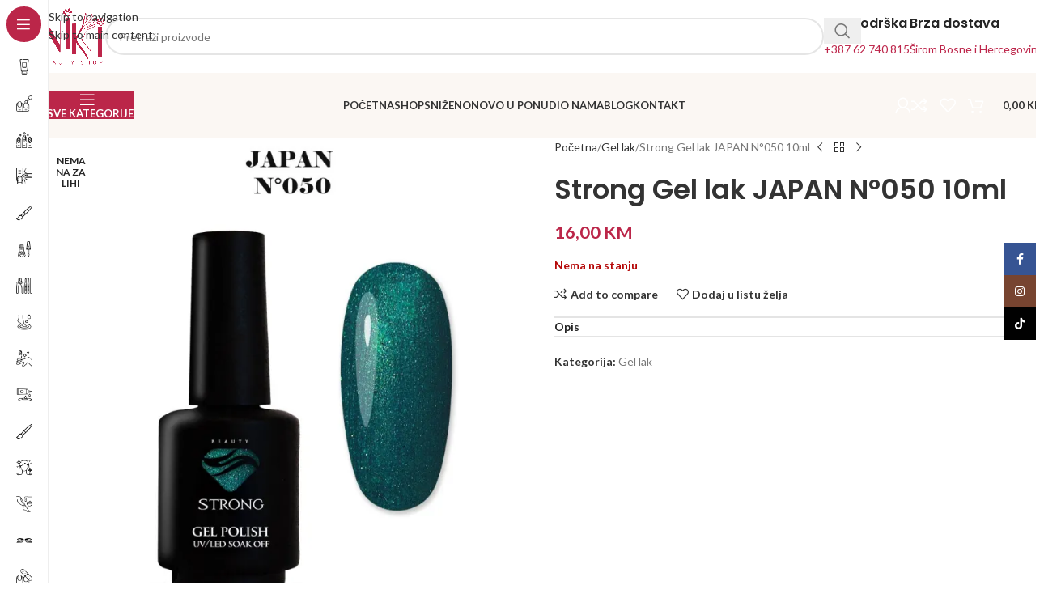

--- FILE ---
content_type: text/html; charset=UTF-8
request_url: https://nikishop.ba/proizvod/strong-gel-lak-japan-n050-10ml/
body_size: 369599
content:
<!DOCTYPE html>
<html lang="bs-BA">
<head>
	<meta charset="UTF-8">
	<link rel="profile" href="https://gmpg.org/xfn/11">
	<link rel="pingback" href="https://nikishop.ba/xmlrpc.php">

	<style id="jetpack-boost-critical-css">@media all{ul{box-sizing:border-box}.entry-content{counter-reset:footnotes}.screen-reader-text{border:0;clip:rect(1px,1px,1px,1px);clip-path:inset(50%);height:1px;margin:-1px;overflow:hidden;padding:0;position:absolute;width:1px;word-wrap:normal!important}:where(figure){margin:0 0 1em}.screen-reader-text{position:absolute;top:-10000em;width:1px;height:1px;margin:-1px;padding:0;overflow:hidden;clip:rect(0,0,0,0);border:0}.elementor *,.elementor :after,.elementor :before{box-sizing:border-box}.elementor a{box-shadow:none;text-decoration:none}.elementor-element{--flex-direction:initial;--flex-wrap:initial;--justify-content:initial;--align-items:initial;--align-content:initial;--gap:initial;--flex-basis:initial;--flex-grow:initial;--flex-shrink:initial;--order:initial;--align-self:initial;flex-basis:var(--flex-basis);flex-grow:var(--flex-grow);flex-shrink:var(--flex-shrink);order:var(--order);align-self:var(--align-self)}.elementor-element:where(.e-con-full,.elementor-widget){flex-direction:var(--flex-direction);flex-wrap:var(--flex-wrap);justify-content:var(--justify-content);align-items:var(--align-items);align-content:var(--align-content);gap:var(--gap)}:root{--page-title-display:block}h1.entry-title{display:var(--page-title-display)}.elementor-section{position:relative}.elementor-section .elementor-container{display:flex;margin-right:auto;margin-left:auto;position:relative}@media (max-width:1024px){.elementor-section .elementor-container{flex-wrap:wrap}}.elementor-widget-wrap{position:relative;width:100%;flex-wrap:wrap;align-content:flex-start}.elementor:not(.elementor-bc-flex-widget) .elementor-widget-wrap{display:flex}.elementor-widget-wrap>.elementor-element{width:100%}.elementor-widget{position:relative}.elementor-widget:not(:last-child){margin-bottom:20px}.elementor-column{position:relative;min-height:1px;display:flex}.elementor-column-gap-default>.elementor-column>.elementor-element-populated{padding:10px}@media (min-width:768px){.elementor-column.elementor-col-100{width:100%}}@media (max-width:767px){.elementor-column{width:100%}}.elementor-widget:not(:last-child){margin-bottom:20px}h1.entry-title{display:var(--page-title-display)}.container,.container-fluid{width:100%;padding-right:15px;padding-left:15px;margin-right:auto;margin-left:auto}.row{display:flex;flex-wrap:wrap;margin-inline:calc((var(--wd-sp,30px)/2)*-1)}.col-12,.col-lg-12,.col-lg-6,.col-md-12,.col-md-6{position:relative;width:100%;min-height:1px;padding-inline:calc(var(--wd-sp,30px)/2)}.col-12{flex:0 0 100%;max-width:100%}@media (min-width:769px){.col-md-6{flex:0 0 50%;max-width:50%}.col-md-12{flex:0 0 100%;max-width:100%}}@media (min-width:1025px){.col-lg-6{flex:0 0 50%;max-width:50%}.col-lg-12{flex:0 0 100%;max-width:100%}}.align-items-start{align-items:flex-start!important}:root{--wd-text-line-height:1.6;--wd-brd-radius:.001px;--wd-form-height:42px;--wd-form-color:inherit;--wd-form-bg:transparent;--wd-form-brd-color:rgba(0,0,0,0.1);--btn-height:42px;--btn-transform:uppercase;--btn-font-weight:600;--btn-font-family:inherit;--btn-font-style:unset;--wd-main-bgcolor:#fff;--wd-scroll-w:.001px;--wd-admin-bar-h:.001px;--wd-tags-mb:20px;--wd-sticky-nav-w:.001px;--color-gray-200:#f1f1f1;--color-gray-300:#bbb;--color-gray-400:#a5a5a5;--color-gray-500:#767676;--color-gray-800:#333;--color-gray-900:#242424;--bgcolor-white-rgb:255,255,255;--bgcolor-white:#fff;--bgcolor-gray-200:#f7f7f7;--brdcolor-gray-300:rgba(0,0,0,0.105)}a,body,del,div,figure,form,h1,h2,h3,h5,header,html,img,ins,label,li,nav,p,section,span,ul{margin:0;padding:0;border:0;vertical-align:baseline;font:inherit;font-size:100%}*,:after,:before{-webkit-box-sizing:border-box;-moz-box-sizing:border-box;box-sizing:border-box}html{line-height:1;-webkit-text-size-adjust:100%;font-family:sans-serif;overflow-x:hidden}ul{list-style:none;margin-bottom:var(--list-mb);padding-left:var(--li-pl);--list-mb:20px;--li-mb:10px;--li-pl:17px}a img{border:none}figure,header,nav,section{display:block}a,button,input{touch-action:manipulation}button,input{margin:0;color:inherit;font:inherit}button{overflow:visible}button,html input[type=button]{-webkit-appearance:button}body{margin:0;background-color:#fff;color:var(--wd-text-color);text-rendering:optimizeLegibility;font-weight:var(--wd-text-font-weight);font-style:var(--wd-text-font-style);font-size:var(--wd-text-font-size);font-family:var(--wd-text-font);-webkit-font-smoothing:antialiased;-moz-osx-font-smoothing:grayscale;line-height:var(--wd-text-line-height)}@supports (overflow:clip){body{overflow:clip}}:is(body){height:auto}p{margin-bottom:var(--wd-tags-mb)}a{color:var(--wd-link-color);text-decoration:none}:is(h1,h2,h3,h4,h5,h6,.title) a{color:inherit}label{display:block;margin-bottom:5px;color:var(--wd-title-color);vertical-align:middle;font-weight:400}.required{border:none;color:#e01020;font-size:16px;line-height:1}ins{text-decoration:none}img{max-width:100%;height:auto;border:0;vertical-align:middle}h1{font-size:28px}h2{font-size:24px}h3{font-size:22px}h5{font-size:16px}.wd-entities-title a{color:inherit}.wd-el-title{display:flex!important;align-items:center;gap:10px;font-size:22px}.title,h1,h2,h3,h5{display:block;margin-bottom:var(--wd-tags-mb);color:var(--wd-title-color);text-transform:var(--wd-title-transform);font-weight:var(--wd-title-font-weight);font-style:var(--wd-title-font-style);font-family:var(--wd-title-font);line-height:1.4}.wd-entities-title{display:block;color:var(--wd-entities-title-color);word-wrap:break-word;font-weight:var(--wd-entities-title-font-weight);font-style:var(--wd-entities-title-font-style);font-family:var(--wd-entities-title-font);text-transform:var(--wd-entities-title-transform);line-height:1.4}li{margin-bottom:var(--li-mb)}li:last-child{margin-bottom:0}li>ul{margin-top:var(--li-mb);margin-bottom:0}ul{list-style:disc}.wd-nav,.wd-sub-menu,.wd-sub-menu ul{list-style:none;--li-pl:0}.wd-nav,.wd-sub-menu,.wd-sub-menu ul{--list-mb:0;--li-mb:0}.text-center{--content-align:center;--text-align:center;text-align:var(--text-align)}.text-left{--text-align:left;text-align:var(--text-align);--content-align:flex-start}.color-scheme-dark{--color-gray-200:#f1f1f1;--color-gray-300:#bbb;--color-gray-400:#a5a5a5;--color-gray-500:#767676;--color-gray-800:#333;--color-gray-900:#242424;--bgcolor-white-rgb:255,255,255;--bgcolor-white:#fff;--bgcolor-gray-200:#f7f7f7;--brdcolor-gray-300:rgba(0,0,0,0.105);--wd-text-color:#767676;--wd-title-color:#242424;--wd-entities-title-color:#333;--wd-link-color:#333;--wd-form-brd-color:rgba(0,0,0,0.1);color:var(--wd-text-color)}.wd-fill{position:absolute;inset:0}.set-mb-l{--margin-bottom:20px}.set-mb-l>*{margin-bottom:var(--margin-bottom)}.set-cont-mb-s{--wd-tags-mb:10px}.reset-last-child>:last-child{margin-bottom:0}input[type=number],input[type=password],input[type=text]{-webkit-appearance:none;-moz-appearance:none;appearance:none}input[type=number],input[type=password],input[type=text]{padding:0 15px;max-width:100%;width:100%;height:var(--wd-form-height);border:var(--wd-form-brd-width) solid var(--wd-form-brd-color);border-radius:var(--wd-form-brd-radius);background-color:var(--wd-form-bg);box-shadow:none;color:var(--wd-form-color);vertical-align:middle;font-size:14px}input[type=checkbox]{box-sizing:border-box;margin-top:0;padding:0;vertical-align:middle;margin-inline-end:5px}input[type=number]{padding:0;text-align:center}input:-webkit-autofill{border-color:var(--wd-form-brd-color);-webkit-box-shadow:0 0 0 1000px var(--wd-form-bg) inset;-webkit-text-fill-color:var(--wd-form-color)}:is(.btn,.button,button,[type=submit],[type=button]){padding:5px 20px;min-height:var(--btn-height);font-size:13px;position:relative;display:inline-flex;align-items:center;justify-content:center;outline:0;border:0 solid transparent;border-radius:0;box-shadow:none;vertical-align:middle;text-align:center;text-decoration:none;text-transform:var(--btn-transform);text-shadow:none;font-weight:var(--btn-font-weight);font-family:var(--btn-font-family);font-style:var(--btn-font-style);line-height:1.2;color:var(--btn-color,#3e3e3e);background-color:var(--btn-bgcolor,#f3f3f3)}[class*=wd-grid]{--wd-col:var(--wd-col-lg);--wd-gap:var(--wd-gap-lg);--wd-col-lg:1;--wd-gap-lg:20px}.wd-scroll-content{overflow:hidden;overflow-y:auto;-webkit-overflow-scrolling:touch;max-height:50vh}.wd-dropdown{position:absolute;top:100%;left:0;z-index:380;margin-top:15px;margin-right:0;margin-left:calc(var(--nav-gap,.001px)/2*-1);background-color:var(--bgcolor-white);background-position:bottom right;background-clip:border-box;background-repeat:no-repeat;box-shadow:0 0 3px rgba(0,0,0,.15);text-align:left;border-radius:var(--wd-brd-radius);visibility:hidden;opacity:0;transform:translateY(15px) translateZ(0)}.wd-dropdown:after{content:"";position:absolute;inset-inline:0;bottom:100%;height:15px}.wd-dropdown-menu{min-height:min(var(--wd-dropdown-height,unset),var(--wd-content-h,var(--wd-dropdown-height,unset)));width:var(--wd-dropdown-width);background-image:var(--wd-dropdown-bg-img)}.wd-dropdown-menu .wd-dropdown-inner{overflow:inherit;height:min(var(--wd-dropdown-height,unset),var(--wd-content-h))}.wd-dropdown-menu.wd-scroll>.wd-scroll-content{max-height:none;border-radius:inherit}.wd-dropdown-menu:is(.wd-design-sized,.wd-design-full-width,.wd-design-full-height) .wd-sub-menu>li{margin-bottom:25px;width:200px}.wd-dropdown-menu:is(.wd-design-sized,.wd-design-full-width,.wd-design-full-height) .elementor-element .wd-sub-menu>li{margin-bottom:0;width:auto}.wd-side-hidden{--wd-side-hidden-w:340px;position:fixed;inset-block:var(--wd-admin-bar-h) 0;z-index:500;overflow:hidden;overflow-y:auto;-webkit-overflow-scrolling:touch;width:min(var(--wd-side-hidden-w),100vw);background-color:var(--bgcolor-white)}.wd-side-hidden.wd-left{right:auto;left:0;transform:translate3d(-100%,0,0)}.wd-side-hidden.wd-right{right:0;left:auto;transform:translate3d(100%,0,0)}.wd-sub-menu{--sub-menu-color:#838383}.wd-sub-menu li{position:relative}.wd-sub-menu li>a{position:relative;display:flex;align-items:center;padding-top:8px;padding-bottom:8px;color:var(--sub-menu-color);font-size:14px;line-height:1.3}.wd-nav-img{display:inline-block;margin-right:7px;max-height:18px;width:auto!important}.wd-nav{--nav-gap:20px;display:inline-flex;flex-wrap:wrap;justify-content:var(--text-align);text-align:left;gap:1px var(--nav-gap)}.wd-nav>li{position:relative}.wd-nav>li>a{position:relative;display:flex;align-items:center;flex-direction:row;text-transform:uppercase;font-weight:600;font-size:13px;line-height:1.2}.wd-nav>li:is(.wd-has-children,.menu-item-has-children)>a:after{margin-left:4px;font-weight:400;font-style:normal;font-size:clamp(6px,50%,18px);order:3;content:"";font-family:woodmart-font}.wd-nav[class*=wd-style-]{--nav-color:#333;--nav-color-active:rgba(51,51,51,0.7);--nav-chevron-color:rgba(82,82,82,.45)}.wd-nav[class*=wd-style-]>li>a{color:var(--nav-color)}.wd-nav[class*=wd-style-]>li:is(.current-menu-item,.wd-active,.active)>a{color:var(--nav-color-active)}.wd-nav[class*=wd-style-underline] .nav-link-text{position:relative;display:inline-block;padding-block:1px;line-height:1.2}.wd-nav[class*=wd-style-underline] .nav-link-text:after{content:"";position:absolute;top:100%;left:0;width:0;height:2px;background-color:var(--wd-primary-color)}.wd-nav[class*=wd-style-underline]>li:is(:hover,.current-menu-item,.wd-active,.active)>a .nav-link-text:after{width:100%}.wd-close-side{position:fixed;z-index:400;background-color:rgba(0,0,0,.7);opacity:0}.wd-action-btn{display:inline-flex;vertical-align:middle;--action-btn-color:var(--color-gray-800)}.wd-action-btn>a{display:inline-flex;align-items:center;justify-content:center;color:var(--action-btn-color)}.wd-action-btn>a:before{font-family:woodmart-font}.wd-action-btn>a:after{position:absolute;top:calc(50% - .5em);left:0;opacity:0;content:"";display:inline-block;width:1em;height:1em;border:1px solid transparent;border-left-color:var(--color-gray-900);border-radius:50%;vertical-align:middle}.wd-action-btn.wd-style-icon>a{position:relative;flex-direction:column;width:50px;height:50px;font-weight:400;font-size:0!important;line-height:0}.wd-action-btn.wd-style-icon>a:before{font-size:20px}.wd-action-btn.wd-style-icon>a:after{left:calc(50% - .5em);font-size:18px}.wd-action-btn.wd-style-text>a{position:relative;font-weight:600;line-height:1}.wd-action-btn.wd-style-text>a:before{margin-inline-end:.3em;font-size:110%;font-weight:400}.wd-compare-icon>a:before{content:""}.wd-wishlist-icon>a:before{content:""}.wd-quick-view-icon>a:before{content:""}.wd-cross-icon>a:before{content:""}.wd-heading{display:flex;flex:0 0 auto;align-items:center;justify-content:flex-end;gap:10px;padding:20px 15px;border-bottom:1px solid var(--brdcolor-gray-300)}.wd-heading .title{flex:1 1 auto;margin-bottom:0;font-size:130%}.wd-heading .wd-action-btn{flex:0 0 auto}.wd-heading .wd-action-btn.wd-style-text>a{height:25px}:is(.widget,.wd-widget,div[class^=vc_wp]){line-height:1.4;--wd-link-color:var(--color-gray-500)}.widget{margin-bottom:30px;padding-bottom:30px;border-bottom:1px solid var(--brdcolor-gray-300)}.widget:last-child{margin-bottom:0;padding-bottom:0;border-bottom:none}.website-wrapper{position:relative;background-color:var(--wd-main-bgcolor)}.main-page-wrapper{margin-top:-40px;padding-top:40px;min-height:50vh;background-color:var(--wd-main-bgcolor)}.site-content{margin-bottom:40px}.container{max-width:var(--wd-container-w)}.btn.btn-color-primary{color:#fff;background-color:var(--wd-primary-color)}.btn-style-link.btn-color-primary{color:var(--color-gray-800);border-color:var(--wd-primary-color)}.btn.btn-style-link{min-height:unset;padding:0;border-width:2px;border-style:solid;border-top:none;border-right:none;border-left:none;background-color:transparent!important}.searchform[class*=wd-style-with-bg] .searchsubmit{color:#fff;background-color:var(--wd-primary-color)}.searchform.wd-style-with-bg .searchsubmit{border-start-end-radius:var(--wd-form-brd-radius);border-end-end-radius:var(--wd-form-brd-radius)}[class*=screen-reader]{position:absolute!important;clip:rect(1px,1px,1px,1px);transform:scale(0)}@media (min-width:1025px){.wd-scroll ::-webkit-scrollbar{width:5px}}@media (max-width:1024px){@supports not (overflow:clip){body{overflow:hidden}}.wd-hide-md{display:none!important}[class*=wd-grid]{--wd-col:var(--wd-col-md);--wd-gap:var(--wd-gap-md);--wd-col-md:var(--wd-col-lg);--wd-gap-md:var(--wd-gap-lg)}.wd-side-hidden{--wd-side-hidden-w:min(300px,80vw)}.wd-close-side{top:-150px}}@media (max-width:768.98px){.wd-hide-sm{display:none!important}[class*=wd-grid]{--wd-col:var(--wd-col-sm);--wd-gap:var(--wd-gap-sm);--wd-col-sm:var(--wd-col-md);--wd-gap-sm:var(--wd-gap-md)}}@media (min-width:769px) and (max-width:1024px){.wd-hide-md-sm{display:none!important}}.elementor-column-gap-default{--wd-el-column-gap:20px}.elementor-section.wd-negative-gap>.elementor-container{margin-left:calc(var(--wd-el-column-gap)/2*-1);margin-right:calc(var(--wd-el-column-gap)/2*-1)}.wd-breadcrumbs{vertical-align:middle}.woocommerce-breadcrumb{display:inline-flex;align-items:center;flex-wrap:wrap;color:var(--color-gray-800)}.woocommerce-breadcrumb a{margin-inline-end:6px}.woocommerce-breadcrumb a:after{content:"/";margin-inline-start:5px}.woocommerce-breadcrumb a{color:var(--color-gray-500)}.woocommerce-breadcrumb .breadcrumb-last{margin-inline-end:8px;font-weight:600}.woocommerce-breadcrumb .breadcrumb-last:last-child{margin-inline-end:0}.amount{color:var(--wd-primary-color);font-weight:600}del .amount{color:var(--color-gray-300);font-weight:400}.price{color:var(--wd-primary-color)}.price .amount{font-size:inherit}.price del{color:var(--color-gray-300);font-size:90%}.price ins{padding:0;background-color:transparent;color:var(--wd-primary-color);text-decoration:none;opacity:1}.woocommerce-notices-wrapper:empty{display:none}.single_add_to_cart_button{border-radius:var(--btn-accented-brd-radius);color:var(--btn-accented-color);box-shadow:var(--btn-accented-box-shadow);background-color:var(--btn-accented-bgcolor);text-transform:var(--btn-accented-transform,var(--btn-transform));font-weight:var(--btn-accented-font-weight,var(--btn-font-weight));font-family:var(--btn-accented-font-family,var(--btn-font-family));font-style:var(--btn-accented-font-style,var(--btn-font-style))}form.cart{display:flex;flex-wrap:wrap;gap:10px;justify-content:var(--content-align)}form.cart>*{flex:1 1 100%}form.cart :where(.single_add_to_cart_button,.wd-buy-now-btn,.quantity){flex:0 0 auto}.single_add_to_cart_button:before{content:"";position:absolute;inset:0;opacity:0;z-index:1;border-radius:inherit;background-color:inherit;box-shadow:inherit}.single_add_to_cart_button:after{position:absolute;top:calc(50% - 9px);inset-inline-start:calc(50% - 9px);opacity:0;z-index:2;content:"";display:inline-block;width:18px;height:18px;border:1px solid transparent;border-left-color:currentColor;border-radius:50%;vertical-align:middle}.wd-products-element{position:relative}.wd-products{position:relative;align-items:flex-start}div.quantity{display:inline-flex;vertical-align:top;white-space:nowrap;font-size:0}div.quantity input[type=number]{margin:0;-webkit-appearance:none;-moz-appearance:none;appearance:none}div.quantity :is(input[type=number],input[type=text],input[type=button]){display:inline-block;color:var(--wd-form-color)}div.quantity :is(input[type=number],input[type=text]){height:42px}div.quantity input[type=number]{width:30px;border-radius:0;border-right:none;border-left:none}div.quantity input[type=button]{padding:0 5px;min-width:25px;min-height:unset;height:42px;border:var(--wd-form-brd-width) solid var(--wd-form-brd-color);background:var(--wd-form-bg);box-shadow:none}div.quantity .minus{border-start-start-radius:var(--wd-form-brd-radius);border-end-start-radius:var(--wd-form-brd-radius)}div.quantity .plus{border-start-end-radius:var(--wd-form-brd-radius);border-end-end-radius:var(--wd-form-brd-radius)}.product_meta>span{display:block}.product_meta a{color:var(--wd-text-color)}.product_meta .meta-label{color:var(--color-gray-800);font-weight:600}.product_meta .meta-sep{display:inline-block;margin:0 2px}.product_title{font-size:34px;line-height:1.2;--page-title-display:block}@media (max-width:1024px){[class*=single-breadcrumbs] :is(.woocommerce-breadcrumb,.yoast-breadcrumb) .breadcrumb-link-last{margin-right:0;color:var(--color-gray-800);font-weight:600}[class*=single-breadcrumbs] :is(.woocommerce-breadcrumb,.yoast-breadcrumb) .breadcrumb-link-last:after{content:none}[class*=single-breadcrumbs] :is(.woocommerce-breadcrumb,.yoast-breadcrumb) .breadcrumb-last{display:none}.product_title{font-size:24px}}@media (max-width:768.98px){.product_title{font-size:20px}}}@media all{.gm_tr_list>*{display:block;position:relative;padding:10px;box-sizing:border-box;background-color:#2b2c30;border-radius:5px;height:120px;padding:20px 20px;grid-area:"cell";color:#b7bbc0}.gm_br_desc{grid-area:br_desc;height:100%;padding-bottom:20px;box-sizing:border-box;display:flex;align-items:flex-end;line-height:1.3}.gm_br_banner{display:flex;justify-content:flex-end;align-items:flex-end;grid-area:br_image;height:110px;margin-top:auto;filter:drop-shadow(0px 8px 40px rgba(0,0,0,.25))}}@media all{.wd-nav-vertical{position:relative;display:flex;margin-inline:0;border-radius:var(--wd-brd-radius);gap:0;--nav-chevron-color:rgba(82,82,82,.45);--nav-drop-sp:0.001px}.wd-nav-vertical>li{flex:1 1 100%;max-width:100%;width:100%}.wd-nav-vertical>li>a{padding:12px 18px;color:var(--color-gray-800);text-transform:unset;font-size:14px;line-height:20px}.wd-nav-vertical>li:first-child>a{border-top-left-radius:var(--wd-brd-radius);border-top-right-radius:var(--wd-brd-radius)}.wd-nav-vertical>li:last-child>a{border-bottom-right-radius:var(--wd-brd-radius);border-bottom-left-radius:var(--wd-brd-radius)}.wd-nav-vertical>li.menu-mega-dropdown{position:static}.wd-nav-vertical>li.menu-item-has-children>a:after{margin-left:auto;color:var(--nav-chevron-color);font-weight:600;font-size:clamp(6px,60%,18px);content:""}.wd-nav-vertical .wd-dropdown-menu{margin:0;top:0;left:calc(100% + var(--nav-drop-sp));transform:translateX(-15px) translateY(0) translateZ(0)}.wd-nav-vertical .wd-dropdown-menu:after{inset-block:0 auto;inset-inline-start:auto;inset-inline-end:100%;height:100%;width:var(--nav-drop-sp)}}@media all{.wd-sticky-nav{position:fixed;inset-block:0;left:0;z-index:393;display:flex;flex-direction:column;width:var(--wd-sticky-nav-w);border-right:1px solid rgba(118,118,118,.12);background-color:var(--bgcolor-white)}.wd-sticky-nav:after{content:"";position:absolute;inset:0;z-index:2;visibility:visible}.wd-sticky-nav:not(:hover) .wd-dropdown{opacity:0;visibility:hidden}.wd-sticky-nav-title{display:flex;flex:0 0 auto;align-items:center;margin:8px;padding:0 12px;height:44px;border-radius:calc(var(--wd-brd-radius)*100);background:var(--wd-primary-color);color:#fff}.wd-sticky-nav-title:before{flex:0 0 auto;text-align:center;font-size:18px;line-height:1;content:"";font-family:woodmart-font}.wd-sticky-nav-title span{margin-left:10px;overflow:hidden;text-overflow:ellipsis;white-space:nowrap;font-weight:600}.wd-nav-sticky{flex:0 0 auto}.wd-nav-sticky>li{position:relative!important}.wd-nav-sticky>li>a{padding:4px 20px;min-width:1px;min-height:45px}.wd-nav-sticky>li>a .wd-nav-img{flex:0 0 auto;margin-right:0;max-width:none;max-height:none;width:20px!important;height:20px;object-fit:contain;object-position:50% 50%}.wd-nav-sticky>li>a .nav-link-text{display:inline-flex;align-items:center;height:36px}.wd-nav-sticky .wd-dropdown-menu{border-end-start-radius:0;border-start-start-radius:0}.wd-nav-sticky .wd-dropdown-menu.wd-design-full-height{position:fixed;inset-block:var(--wd-admin-bar-h) 0;inset-inline-start:275px;max-width:calc(100vw - var(--wd-scroll-w) - 275px);min-height:unset;max-height:var(--wd-dropdown-height);--wd-dropdown-height:calc(100vh - var(--wd-admin-bar-h))}.wd-nav-sticky>li>a .nav-link-text,.wd-nav-sticky>li>a:after,.wd-sticky-nav-title span{max-width:0;width:0;opacity:0}@media (min-width:1025px){.wd-sticky-nav-enabled{margin-left:var(--wd-sticky-nav-w);--wd-sticky-nav-w:60px}}}@media all{.wd-dropdown-menu.wd-design-full-height .wd-dropdown-inner{padding:var(--wd-dropdown-padding,30px 35px 0 35px);height:var(--wd-dropdown-height)}.wd-dropdown-menu.wd-design-full-height .wd-dropdown-inner>.container{padding:0;width:auto}.wd-dropdown-menu.wd-design-full-height{--wd-dropdown-height:var(--wd-content-h)}}@media all{.whb-header{margin-bottom:40px}.whb-flex-row{display:flex;flex-direction:row;flex-wrap:nowrap;justify-content:space-between}.whb-column{display:flex;align-items:center;flex-direction:row;max-height:inherit}.whb-col-left,.whb-mobile-left{justify-content:flex-start;margin-left:-10px}.whb-col-right,.whb-mobile-right{justify-content:flex-end;margin-right:-10px}.whb-col-mobile{flex:1 1 auto;justify-content:center;margin-inline:-10px}.whb-flex-flex-middle .whb-col-center{flex:1 1 0%}.whb-general-header :is(.whb-mobile-left,.whb-mobile-right){flex:1 1 0%}.whb-main-header{position:relative;top:0;right:0;left:0;z-index:390;backface-visibility:hidden;-webkit-backface-visibility:hidden}.whb-color-dark:not(.whb-with-bg){background-color:#fff}.site-logo,.wd-header-nav{padding-inline:10px}.wd-header-nav{flex:1 1 auto}.wd-nav-main>li>a{height:40px;font-weight:var(--wd-header-el-font-weight);font-style:var(--wd-header-el-font-style);font-size:var(--wd-header-el-font-size);font-family:var(--wd-header-el-font);text-transform:var(--wd-header-el-transform)}.wd-header-sticky-nav .wd-tools-icon:before{content:"";font-family:woodmart-font}.site-logo{max-height:inherit}.wd-logo{max-height:inherit}.wd-logo img{padding-top:5px;padding-bottom:5px;max-height:inherit;transform:translateZ(0);backface-visibility:hidden;-webkit-backface-visibility:hidden;perspective:800px}.wd-header-mobile-nav .wd-tools-icon:before{content:"";font-family:woodmart-font}.mobile-nav .wd-heading{position:relative;z-index:6;background-color:inherit}.mobile-nav .searchform{--wd-form-brd-width:0;--wd-form-bg:transparent;--wd-form-color:var(--color-gray-500);z-index:4;box-shadow:0-1px 9px rgba(0,0,0,.17)}.mobile-nav .searchform input[type=text]{padding-right:50px;padding-left:20px;height:70px;font-weight:600}.mobile-nav .wd-dropdown-results{position:relative;z-index:4;border-radius:0;inset-inline:auto}.wd-nav-mobile{display:none;margin-inline:0}.wd-nav-mobile>li{flex:1 1 100%;max-width:100%;width:100%}.wd-nav-mobile>li>a{color:var(--color-gray-800)}.wd-nav-mobile li.menu-item-has-children>a:after{content:none}.wd-nav-mobile.wd-active{display:block}.wd-nav-mobile>li,.wd-nav-mobile>li>ul li{display:flex;flex-wrap:wrap}.wd-nav-mobile>li>a,.wd-nav-mobile>li>ul li>a{flex:1 1 0%;padding:5px 20px;min-height:50px;border-bottom:1px solid var(--brdcolor-gray-300)}.wd-nav-mobile>li>:is(.wd-sub-menu,.sub-sub-menu){display:none;flex:1 1 100%;order:3}.wd-nav-mob-tab{--nav-gap:.001px;display:flex;margin:0;border-bottom:1px solid var(--brdcolor-gray-300);background-color:rgba(0,0,0,.04)}.wd-nav-mob-tab>li{flex:1 0 50%;max-width:50%}.wd-nav-mob-tab>li>a{padding:0;height:100%;font-weight:900}.wd-nav-mob-tab>li.wd-active>a{background-color:rgba(0,0,0,.05)}.wd-nav-mob-tab[class*=wd-style-underline]{--nav-color:#909090;--nav-color-active:#333}.wd-nav-mob-tab[class*=wd-style-underline] .nav-link-text{position:static;flex:1 1 auto;padding:18px 15px;text-align:center}.wd-nav-mob-tab[class*=wd-style-underline] .nav-link-text:after{top:auto;bottom:-1px}.wd-nav-mob-tab[class*=wd-style-underline]:after{top:auto;bottom:-1px}.wd-nav-mob-tab:not(.wd-swap) li:first-child .nav-link-text:after{right:0;left:auto}@media (min-width:1025px){.whb-general-header-inner{height:var(--wd-header-general-h);max-height:var(--wd-header-general-h)}.whb-header-bottom-inner{height:var(--wd-header-bottom-h);max-height:var(--wd-header-bottom-h)}.whb-hidden-lg{display:none}}@media (max-width:1024px){.whb-general-header-inner{height:var(--wd-header-general-sm-h);max-height:var(--wd-header-general-sm-h)}.whb-header-bottom-inner{height:var(--wd-header-bottom-sm-h);max-height:var(--wd-header-bottom-sm-h)}.whb-hidden-mobile,.whb-visible-lg{display:none}}}@media all{.wd-tools-element{position:relative;--wd-count-size:15px;--wd-header-el-color:#333}.wd-tools-element>a{display:flex;align-items:center;justify-content:center;height:40px;color:var(--wd-header-el-color);line-height:1;padding-inline:10px}.wd-tools-element .wd-tools-icon{position:relative;display:flex;align-items:center;justify-content:center;font-size:0}.wd-tools-element .wd-tools-icon:before{font-size:20px}.wd-tools-element .wd-tools-text{margin-inline-start:8px;text-transform:var(--wd-header-el-transform);white-space:nowrap;font-weight:var(--wd-header-el-font-weight);font-style:var(--wd-header-el-font-style);font-size:var(--wd-header-el-font-size);font-family:var(--wd-header-el-font)}.wd-tools-element .wd-tools-count{z-index:1;width:var(--wd-count-size);height:var(--wd-count-size);border-radius:50%;text-align:center;letter-spacing:0;font-weight:400;line-height:var(--wd-count-size)}.wd-tools-element.wd-style-icon .wd-tools-text{display:none!important}.wd-tools-element:is(.wd-design-2,.wd-design-5) .wd-tools-count{position:absolute;top:-5px;inset-inline-end:-9px;background-color:var(--wd-primary-color);color:#fff;font-size:9px}.wd-tools-element:is(.wd-design-6,.wd-design-7,.wd-design-8){--wd-count-size:18px}.wd-tools-element:is(.wd-design-6,.wd-design-7,.wd-design-8) .wd-tools-inner{position:relative}.wd-tools-element:is(.wd-design-6,.wd-design-7,.wd-design-8) .wd-tools-inner .wd-tools-icon{position:static}.wd-tools-element:is(.wd-design-6,.wd-design-7,.wd-design-8) .wd-tools-count{position:absolute;top:-3px;inset-inline-end:-7px;background-color:#fff;box-shadow:0 0 4px rgba(0,0,0,.17);color:var(--wd-primary-color);font-size:11px}.wd-tools-element:is(.wd-design-6,.wd-design-7) :is(.wd-tools-inner,.wd-tools-icon){height:42px;border-radius:42px}.wd-tools-element:is(.wd-design-6,.wd-design-7) .wd-tools-inner{display:flex;align-items:center;padding:0 13px}.wd-tools-element:is(.wd-design-6,.wd-design-7):not(.wd-with-wrap) .wd-tools-icon{width:42px}.wd-tools-element.wd-design-7>a>:is(.wd-tools-inner,.wd-tools-icon){background-color:var(--wd-primary-color);color:#fff}}@media all{.whb-color-dark [class*=wd-header-search-form] :is(.wd-style-default,.wd-style-with-bg-2){--wd-form-brd-color:rgba(0,0,0,0.1);--wd-form-color:#767676}[class*=wd-header-search-form]{padding-inline:10px;flex:1 1 auto}[class*=wd-header-search-form] input[type=text]{min-width:290px}}@media all{.searchform{position:relative;--wd-search-btn-w:var(--wd-form-height);--wd-form-height:46px}.searchform input[type=text]{padding-right:var(--wd-search-btn-w)}.searchform .searchsubmit{position:absolute;inset-block:0;right:0;padding:0;width:var(--wd-search-btn-w);min-height:unset;border:none;background-color:transparent;box-shadow:none;color:var(--wd-form-color);font-weight:400;font-size:0}.searchform .searchsubmit:after{font-size:calc(var(--wd-form-height)/2.3);content:"";font-family:woodmart-font}.searchform .searchsubmit:before{position:absolute;top:50%;left:50%;margin-top:calc((var(--wd-form-height)/2.5)/-2);margin-left:calc((var(--wd-form-height)/2.5)/-2);opacity:0;content:"";display:inline-block;width:calc(var(--wd-form-height)/2.5);height:calc(var(--wd-form-height)/2.5);border:1px solid transparent;border-left-color:currentColor;border-radius:50%;vertical-align:middle}}@media all{.wd-header-text{padding-inline:10px}.wd-header-text{flex:1 1 auto}.wd-header-wishlist .wd-tools-icon:before{content:"";font-family:woodmart-font}.wd-header-compare .wd-tools-icon:before{content:"";font-family:woodmart-font}}@media all{.cart-widget-side{display:flex;flex-direction:column}.cart-widget-side .widget_shopping_cart{position:relative;flex:1 1 100%}.cart-widget-side .widget_shopping_cart_content{display:flex;flex:1 1 auto;flex-direction:column;height:100%}}@media all{.wd-header-cart .wd-tools-icon:before{content:"";font-family:woodmart-font}.wd-header-cart :is(.wd-cart-subtotal,.subtotal-divider,.wd-tools-count){vertical-align:middle}.wd-header-cart .wd-cart-number>span{display:none}.wd-header-cart .wd-cart-subtotal .amount{color:inherit;font-weight:inherit;font-size:inherit}.wd-header-cart:is(.wd-design-5,.wd-design-6,.wd-design-7):not(.wd-style-text) .wd-tools-text{display:none}.wd-header-cart.wd-design-5:not(.wd-style-text){margin-inline-end:5px}.wd-header-cart.wd-design-5 .wd-tools-text{margin-inline-start:15px}.wd-header-cart.wd-design-5 .wd-cart-number{position:absolute;top:-5px;inset-inline-end:-9px;z-index:1;width:15px;height:15px;border-radius:50%;background-color:var(--wd-primary-color);color:#fff;text-align:center;letter-spacing:0;font-weight:400;font-size:9px;line-height:15px}}@media all{.login>:last-child{margin-bottom:0}.login-form-footer{display:flex;align-items:center;flex-wrap:wrap;justify-content:space-between;gap:10px}.login-form-footer .lost_password{order:2;color:var(--wd-primary-color)}.login-form-footer .woocommerce-form-login__rememberme{order:1;margin-bottom:0}:is(.register,.login) .button{width:100%;border-radius:var(--btn-accented-brd-radius);color:var(--btn-accented-color);box-shadow:var(--btn-accented-box-shadow);background-color:var(--btn-accented-bgcolor);text-transform:var(--btn-accented-transform,var(--btn-transform));font-weight:var(--btn-accented-font-weight,var(--btn-font-weight));font-family:var(--btn-accented-font-family,var(--btn-font-family));font-style:var(--btn-accented-font-style,var(--btn-font-style))}}@media all{.wd-header-my-account .wd-tools-icon:before{content:"";font-family:woodmart-font}.wd-account-style-icon:not(.wd-with-username) .wd-tools-text{display:none}}@media all{.single-product .site-content.wd-builder-off{padding-right:0;padding-left:0}.wd-builder-off .single-product-page{--wd-single-spacing:40px}.wd-builder-off .single-product-page>div:not(:last-child){margin-bottom:var(--wd-single-spacing)}.related-and-upsells .wd-products-element{margin-bottom:var(--wd-single-spacing)}.related-and-upsells .wd-products-element:last-child{margin-bottom:0}.summary-inner>.wd-action-btn{margin-inline-end:20px}.single-breadcrumbs-wrapper :is(.single-breadcrumbs,.container){display:flex;align-items:center;justify-content:flex-end;gap:10px}.single-breadcrumbs-wrapper .wd-breadcrumbs{flex:1 1 auto;text-align:start;font-size:95%}.single-breadcrumbs-wrapper .wd-products-nav{flex:0 0 auto}@media (max-width:1024px){.breadcrumbs-location-summary .single-product-page{margin-top:-15px}.single-breadcrumbs-wrapper :is(.single-breadcrumbs,.container){flex-wrap:wrap}.single-product .site-content{margin-bottom:25px}.wd-builder-off .single-product-page{--wd-single-spacing:25px}}@media (max-width:768.98px){.breadcrumbs-location-summary .single-product-page{margin-top:-25px}.product-image-summary-inner>div{margin-bottom:25px}.product-image-summary-inner>div:last-child{margin-bottom:0}.single-product-page .summary-inner{margin-bottom:-20px}.product-image-summary-wrap>div{margin-bottom:25px}.product-image-summary-wrap>div:last-child{margin-bottom:0}}}@media all{.summary-inner .product_meta{margin-bottom:10px;padding-top:20px;border-top:1px solid var(--brdcolor-gray-300)}.summary-inner .wd-accordion+.product_meta{padding-top:0;border-top:none}.summary-inner>.price{font-size:155%;line-height:1.2}@media (max-width:1024px){.summary-inner>.price{font-size:130%}}}@media all{.tabs-layout-accordion .wd-scroll-content{max-height:250px}.tabs-location-summary .tabs-layout-accordion{--wd-accordion-font-size:14px;--wd-accordion-spacing:15px}}@media all{.woocommerce-product-gallery{display:flex;flex-wrap:wrap;gap:var(--wd-gallery-gap,10px)}.woocommerce-product-gallery>*{flex:1 1 100%;max-width:100%}.woocommerce-product-gallery img{width:100%;border-radius:var(--wd-brd-radius)}.woocommerce-product-gallery .wd-carousel-inner{margin:0}.woocommerce-product-gallery .wd-carousel{--wd-gap:var(--wd-gallery-gap,10px);padding:0;border-radius:var(--wd-brd-radius)}.woocommerce-product-gallery .wd-nav-arrows.wd-pos-sep{--wd-arrow-offset-h:calc(var(--wd-arrow-width,var(--wd-arrow-size,50px))/-1)}.woocommerce-product-gallery .woocommerce-product-gallery__image{position:relative;overflow:hidden;border-radius:var(--wd-brd-radius)}.wd-gallery-thumb :is(.wd-carousel-item:hover,.wd-thumb-active,.wd-carousel:not(.wd-initialized) .wd-carousel-item:first-child){opacity:.5}.woocommerce-product-gallery:not(.wd-has-thumb) .wd-gallery-thumb{display:none}.woocommerce-product-gallery .product-labels{inset-inline-start:auto;z-index:10;align-items:flex-end;max-width:30%}.woocommerce-product-gallery .product-labels[class*=labels-rounded]{top:15px;inset-inline-end:15px}.woocommerce-product-gallery .product-labels.labels-rounded .product-label{min-width:55px;min-height:55px}@media (max-width:576px){.woocommerce-product-gallery .product-labels[class*=labels-rounded]{top:10px;inset-inline-end:10px}.woocommerce-product-gallery .product-labels.labels-rounded .product-label{min-width:40px;min-height:40px}}}@media all{@media (min-width:1025px){.thumbs-position-left{flex-wrap:nowrap}.thumbs-position-left.wd-has-thumb .wd-gallery-images{flex:0 0 100%;max-width:calc(100% - var(--wd-thumbs-width,132px));align-self:flex-start}.thumbs-position-left .wd-gallery-thumb{flex:1 1 auto;order:-1;height:var(--wd-thumbs-height,auto)}.thumbs-position-left .wd-gallery-thumb .wd-carousel-inner{position:absolute;inset:0}.thumbs-position-left .wd-gallery-thumb .wd-carousel{margin-inline:0;touch-action:pan-x;height:calc(var(--wd-thumbs-height,100%) - 30px)}.thumbs-position-left .wd-gallery-thumb .wd-carousel-wrap{flex-direction:column}.thumbs-position-left .wd-gallery-thumb .wd-carousel-item{flex:0 0 auto;max-width:none;height:calc(100%/var(--wd-col));padding-inline:0;width:100%}.thumbs-position-left .wd-gallery-thumb .wd-carousel-item img{height:calc(100% - var(--wd-gap));margin-bottom:var(--wd-gap);object-fit:cover}.thumbs-position-left .wd-thumb-nav{--wd-arrow-width:100%;--wd-arrow-height:30px;--wd-arrow-icon-size:14px;--wd-arrow-bg:var(--bgcolor-gray-200);--wd-arrow-bg-dis:var(--bgcolor-gray-200);--wd-arrow-radius:calc(var(--wd-brd-radius)/1.5);display:flex;gap:5px}.thumbs-position-left .wd-thumb-nav .wd-btn-arrow{flex:1 1 auto}.thumbs-position-left .wd-thumb-nav .wd-arrow-inner:after{rotate:90deg}.thumbs-position-left .wd-thumb-nav.wd-pos-sep .wd-btn-arrow{position:static}}}@media all{.wd-carousel-container{position:relative}.wd-carousel-inner{position:relative;margin:-15px 0}.wd-carousel{position:relative;overflow:var(--wd-carousel-overflow,hidden);padding:15px 0;margin-inline:calc(var(--wd-gap)/-2);touch-action:pan-y}@supports (overflow:clip){.wd-carousel{overflow:var(--wd-carousel-overflow,clip)}}.wd-carousel-wrap{position:relative;width:100%;height:100%;z-index:1;display:flex;box-sizing:content-box;transform:translate3d(0,0,0)}.wd-carousel-item{position:relative;height:100%;flex:0 0 calc(100%/var(--wd-col));max-width:calc(100%/var(--wd-col));padding:0 calc(var(--wd-gap)/2);transform:translate3d(0,0,0)}}@media all{.product-labels{position:absolute;top:7px;inset-inline-start:7px;z-index:1;display:flex;align-items:flex-start;flex-direction:column;gap:10px;max-width:50%;transform:translateZ(0)}.product-label{padding:5px 10px;min-width:50px;color:#fff;text-align:center;text-transform:uppercase;word-break:break-all;font-weight:600;font-size:12px;line-height:1.2}.product-label.onsale{background-color:var(--wd-primary-color);direction:ltr}.product-label.out-of-stock{background-color:var(--bgcolor-white);color:var(--color-gray-900)}@media (max-width:576px){.product-labels{gap:5px}.product-label{padding-inline:5px;min-width:40px;font-size:10px}}}@media all{.product-labels.labels-rounded .product-label{display:flex;align-items:center;justify-content:center;padding:5px 7px;min-height:50px;border-radius:35px;font-size:14px}.product-labels.labels-rounded .out-of-stock{max-width:50px;font-size:12px}@media (max-width:576px){.product-labels.labels-rounded .product-label{min-height:40px;font-size:10px}}}@media all{.wd-products-nav .wd-dropdown{right:0;left:auto;margin-left:0;margin-right:calc(var(--nav-gap,.001px)/2*-1);display:flex;align-items:center;min-width:240px}.wd-products-nav{position:relative;display:inline-flex;align-items:center;letter-spacing:0;font-size:14px}.wd-product-nav-btn{display:flex;align-items:center;justify-content:center;width:20px;height:20px;color:var(--color-gray-900)}.wd-product-nav-btn:before{font-size:12px;font-family:woodmart-font}.wd-product-nav-btn.wd-btn-prev:before{content:""}.wd-product-nav-btn.wd-btn-next:before{content:""}.wd-product-nav-btn.wd-btn-back span{display:none}.wd-product-nav-btn.wd-btn-back:before{content:""}.wd-product-nav-thumb{flex-shrink:0;max-width:90px}.wd-product-nav-thumb img{border-top-left-radius:var(--wd-brd-radius);border-bottom-left-radius:var(--wd-brd-radius)}.wd-product-nav-desc{padding:10px 15px}.wd-product-nav-desc .wd-entities-title{margin-bottom:5px}@media (max-width:768.98px){.wd-products-nav .wd-dropdown{display:none}}}@media all{.wd-carousel:not(.wd-initialized)+.wd-nav-arrows .wd-btn-arrow{opacity:0!important}.wd-arrow-inner{display:inline-flex;align-items:center;justify-content:center;width:var(--wd-arrow-width,var(--wd-arrow-size,50px));height:var(--wd-arrow-height,var(--wd-arrow-size,50px));line-height:1;color:var(--wd-arrow-color,var(--color-gray-800));background:var(--wd-arrow-bg,unset);box-shadow:var(--wd-arrow-shadow,unset);border:var(--wd-arrow-brd,unset) var(--wd-arrow-brd-color,unset);border-radius:var(--wd-arrow-radius,unset)}.wd-arrow-inner:after{font-size:var(--wd-arrow-icon-size,24px);font-family:woodmart-font}.wd-disabled .wd-arrow-inner{color:var(--wd-arrow-color-dis,var(--color-gray-400));background:var(--wd-arrow-bg-dis,var(--wd-arrow-bg));border-color:var(--wd-arrow-brd-color-dis,var(--wd-arrow-brd-color))}.wd-prev .wd-arrow-inner:after{content:""}.wd-next .wd-arrow-inner:after{content:""}.wd-nav-arrows.wd-pos-sep:after{content:"";position:absolute;inset:0px calc((var(--wd-arrow-width,var(--wd-arrow-size,50px)) + var(--wd-arrow-offset-h,0px))*-1)}.wd-nav-arrows.wd-pos-sep .wd-btn-arrow{position:absolute;top:calc(50% - var(--wd-arrow-offset-v,0px) + var(--wd-arrow-height,var(--wd-arrow-size,50px))/ -2);z-index:250}.wd-nav-arrows.wd-pos-sep .wd-prev{inset-inline-end:calc(100% + var(--wd-arrow-offset-h,0px))}.wd-nav-arrows.wd-pos-sep .wd-next{inset-inline-start:calc(100% + var(--wd-arrow-offset-h,0px))}@media (min-width:1025px){.wd-nav-arrows[class*=wd-hover].wd-pos-sep .wd-btn-arrow{opacity:0}.wd-nav-arrows.wd-hover-1.wd-pos-sep .wd-prev{transform:translateX(-30px)}.wd-nav-arrows.wd-hover-1.wd-pos-sep .wd-next{transform:translateX(30px)}}@media (max-width:1024px){.wd-nav-arrows{--wd-arrow-icon-size:16px;--wd-arrow-size:40px}.wd-nav-arrows:where(.wd-pos-sep){--wd-arrow-offset-h:-12px}}}@media all{.wd-product{position:relative;text-align:var(--text-align);line-height:1.4;--text-align:center;--wd-btn-inset:10px;--wd-prod-gap:12px;--wd-prod-bg-sp:0}.wd-product .product-wrapper{border-radius:var(--wd-brd-radius);padding:var(--wd-prod-bg-sp)}.wd-product :where(.product-wrapper,.product-element-bottom){display:flex;flex-direction:column;gap:var(--wd-prod-gap)}.wd-product :is(.product-image-link,.hover-img) img{width:100%}.wd-product .product-image-link{position:relative;display:block}.wd-product .hover-img{position:absolute;inset:0;display:flex;align-items:center;justify-content:center;background-color:var(--bgcolor-white);opacity:0}.wd-product .hover-img>a{display:block;flex:1 1 100%;max-width:100%;width:100%}.wd-product :is(.wd-entities-title,.wd-product-cats,.wd-product-brands-links,.wd-product-sku,.wd-product-stock,.price){line-height:inherit;margin-block:-.2em}.wd-product .wd-entities-title{font-size:inherit}.wd-product :is(.wd-product-cats,.wd-product-brands-links){font-size:95%;--wd-link-color:var(--color-gray-400)}.wd-product :is(.wd-product-cats,.wd-product-brands-links) a{display:inline-block}.wd-product .price{display:block}.product-element-top{position:relative;overflow:hidden;border-radius:var(--wd-brd-radius);-webkit-backface-visibility:hidden;backface-visibility:hidden}.product-element-top:after{position:absolute;top:calc(50% - 16px);left:calc(50% - 16px);visibility:hidden;opacity:0;content:"";display:inline-block;width:32px;height:32px;border:1px solid transparent;border-left-color:var(--color-gray-900);border-radius:50%;vertical-align:middle}.wd-buttons{z-index:4;display:flex;flex-direction:column;border-radius:calc(var(--wd-brd-radius)/1.2);background:var(--bgcolor-white);box-shadow:1px 1px 1px rgba(0,0,0,.1)}.wd-buttons .wd-action-btn>a{height:45px}.wd-buttons[class*=wd-pos-r]{position:absolute;opacity:0;visibility:hidden;transform:translateX(20px) translateZ(0)}.wd-buttons.wd-pos-r-t{top:var(--wd-btn-inset);inset-inline-end:var(--wd-btn-inset)}:is(.products-bordered-grid-ins,.wd-products-with-bg:not(.products-bordered-grid),.wd-products-with-shadow:not(.products-bordered-grid)) .wd-product{--wd-prod-bg-sp:15px}.wd-product :is(.product-wrapper,.product-element-bottom,.product-list-content,[class*="-information"])>:not(:is(.product-element-bottom,.wd-entities-title,[class*=wd-product-],.price)){margin-block:0}@media (max-width:1024px){.wd-product .hover-img{display:none}.wd-product .wd-buttons{opacity:1;transform:none;visibility:visible}.wd-buttons{border-radius:35px}.wd-buttons .wd-action-btn>a{width:35px;height:35px}.wd-buttons .wd-action-btn>a:after,.wd-buttons .wd-action-btn>a:before{font-size:14px}.wd-buttons :is(.wd-quick-view-icon,.wd-compare-btn){display:none}}@media (max-width:768.98px){:is(.products-bordered-grid-ins,.wd-products-with-bg:not(.products-bordered-grid),.wd-products-with-shadow:not(.products-bordered-grid)) .wd-product{--wd-prod-bg-sp:10px}}@media (max-width:576px){:is([style*="col-sm:2"],[style*="col-sm: 2"]) .wd-product{--wd-prod-gap:10px;font-size:90%}}}@media all{.wd-accordion{--wd-accordion-spacing:20px}.wd-accordion .wd-scroll{height:auto}.wd-accordion .wd-scroll-content{padding-inline-end:10px}.wd-accordion.wd-style-default .wd-accordion-item{border-bottom:1px solid var(--brdcolor-gray-300)}.wd-accordion.wd-style-default:before{content:"";display:block;border-top:2px solid var(--brdcolor-gray-300)}.wd-accordion-title{display:flex;align-items:center;padding-block:var(--wd-accordion-spacing)}.wd-accordion-title-text{flex:1;color:var(--wd-title-color);font-weight:var(--wd-title-font-weight);font-size:var(--wd-accordion-font-size,16px)}.wd-accordion-opener{position:relative;color:var(--color-gray-300);text-align:center;font-size:10px;line-height:1}.wd-accordion-opener.wd-opener-style-arrow:before{content:"";font-family:woodmart-font}.wd-accordion-title.wd-opener-pos-right{flex-direction:row}.wd-accordion-title.wd-opener-pos-right .wd-accordion-opener{margin-left:12px}.wd-accordion-content{display:none;padding-bottom:var(--wd-accordion-spacing);opacity:0}@media (max-width:1024px){.wd-accordion .wd-scroll-content{overflow:visible;padding-inline-end:0;max-height:none!important}}}@media all{.wd-product.wd-hover-fw-button{--text-align:start}.wd-hover-with-fade .product-wrapper{position:relative}.wd-hover-with-fade .content-product-imagin{position:absolute;inset:-15px -15px -2px -15px;visibility:hidden;border:inherit;border-radius:var(--wd-brd-radius);background-color:var(--wd-prod-bg,var(--bgcolor-white));box-shadow:0 0 10px rgba(0,0,0,.15);opacity:0;transform:scale(.98)}.wd-hover-with-fade .product-element-bottom{position:relative;-webkit-backface-visibility:hidden;backface-visibility:hidden}.wd-hover-with-fade.wd-fade-off :is(.content-product-imagin,[class*=hover-content]){display:none}.wd-hover-with-fade.wd-fade-off .product-element-bottom{position:static}:is(.products-bordered-grid-ins,.wd-products-with-bg:not(.products-bordered-grid),.wd-products-with-shadow:not(.products-bordered-grid)) .wd-hover-with-fade .content-product-imagin{top:-1px;inset-inline:-1px}[class*=products-bordered-grid]:not(.wd-products-with-shadow) .wd-hover-with-fade .content-product-imagin{box-shadow:none}@media (max-width:1024px){.wd-hover-with-fade .content-product-imagin{top:-10px;inset-inline:-10px}}}@media all{.products-bordered-grid-ins :is(.wd-cat-wrap,.product-wrapper){border:1px solid var(--wd-bordered-brd,var(--brdcolor-gray-300))}}@media all{.wd-nav-pagin-wrap{min-height:var(--wd-pagin-size,10px);margin-top:20px;text-align:var(--text-align);font-size:0}.wd-nav-pagin{--list-mb:0;--li-mb:0;--li-pl:0;list-style:none;display:inline-flex;align-items:center;gap:var(--wd-pagin-gap,10px)}.wd-nav-pagin:not([class*=wd-type-]){opacity:0}}@media all{.scrollToTop{position:fixed;right:20px;bottom:20px;z-index:350;display:flex;align-items:center;justify-content:center;width:50px;height:50px;border-radius:50%;background-color:rgba(var(--bgcolor-white-rgb),.9);box-shadow:0 0 5px rgba(0,0,0,.17);color:var(--color-gray-800);font-size:16px;opacity:0;backface-visibility:hidden;-webkit-backface-visibility:hidden;transform:translateX(100%)}.scrollToTop:after{content:"";font-family:woodmart-font}@media (max-width:1024px){.scrollToTop{right:12px;bottom:12px;width:40px;height:40px;font-size:14px}}}@media all{.wd-dropdown-results{margin-top:0!important;overflow:hidden;right:calc((var(--wd-form-brd-radius)/1.5));left:calc((var(--wd-form-brd-radius)/1.5))}.wd-dropdown-results:after{width:auto!important;height:auto!important}.search-results-wrapper{position:relative}.wd-dropdown-results .wd-scroll-content{overscroll-behavior:none}}@media all{.login-form-side .woocommerce-notices-wrapper{padding:20px 15px 0 15px}.login-form-side .woocommerce-form-login{padding:20px 15px 15px 15px;border-bottom:1px solid var(--brdcolor-gray-300)}.login-form-side .login.hidden-form{display:none}.create-account-question{padding:20px 15px;border-bottom:1px solid var(--brdcolor-gray-300);text-align:center;--wd-tags-mb:15px}.create-account-question p{color:var(--color-gray-900);font-weight:600}.create-account-question:before{display:block;margin-bottom:15px;color:var(--color-gray-200);font-size:54px;line-height:1;content:"";font-family:woodmart-font}}@media all{.wd-social-icons{font-size:0}.wd-social-icons .wd-social-icon{display:inline-block;margin:4px;vertical-align:middle;text-align:center;font-size:0}.wd-social-icons .wd-icon{display:inline-block;vertical-align:middle;font-family:woodmart-font}.social-facebook{--social-color:#365493}.social-facebook .wd-icon:before{content:""}.social-instagram{--social-color:#774430}.social-instagram .wd-icon:before{content:""}.social-tiktok{--social-color:#010101}.social-tiktok .wd-icon:before{content:""}.icons-design-colored .wd-social-icon{background-color:var(--social-color);color:#fff!important}}@media all{.wd-sticky-social{position:fixed;top:50%;z-index:390;display:flex;flex-direction:column}.wd-sticky-social .wd-social-icon{display:flex;align-items:center;flex-wrap:nowrap;overflow:hidden;margin:0;min-width:40px;width:auto;height:40px}.wd-sticky-social .wd-icon{width:40px;font-size:14px;line-height:40px}.wd-sticky-social .wd-icon-name{overflow:hidden;padding:0;max-width:0;white-space:nowrap;font-weight:600;font-size:14px}.wd-sticky-social-right{right:0;transform:translate3d(100%,-50%,0);align-items:flex-end}.wd-sticky-social-right .wd-social-icon{flex-direction:row-reverse}@media (max-width:1024px){.wd-sticky-social{display:none}}}@media all{[class*=wd-search-full-screen]{position:fixed;z-index:400;visibility:hidden;opacity:0}}@media all{.wd-search-full-screen-2{top:var(--wd-admin-bar-h);display:flex;align-items:center;padding-top:50px;background-color:rgba(var(--bgcolor-white-rgb),.97);--wd-form-height:50px}.wd-search-full-screen-2 .searchform{opacity:0;transform:translateY(150px);--wd-form-height:unset}.wd-search-full-screen-2 .wd-dropdown-results .wd-scroll-content{max-height:none;height:0}.wd-search-full-screen-2 .wd-close-search{position:absolute;top:0;right:0}.wd-search-full-screen-2 .wd-close-search.wd-style-icon>a:before{font-size:26px}@media (min-width:1025px){.wd-search-full-screen-2{--wd-form-height:65px}.wd-search-full-screen-2 .searchform input[type=text]{padding-left:20px}}}@media all{.wd-toolbar{position:fixed;inset-inline:0;bottom:0;z-index:350;display:flex;align-items:center;justify-content:space-between;overflow-x:auto;overflow-y:hidden;-webkit-overflow-scrolling:touch;padding:5px;height:55px;background-color:var(--bgcolor-white);box-shadow:0 0 9px rgba(0,0,0,.12)}.wd-toolbar>div{flex:1 0 20%}.wd-toolbar>div a{height:45px}.wd-toolbar.wd-toolbar-label-show>div a{position:relative;padding-bottom:15px}.wd-toolbar.wd-toolbar-label-show .wd-toolbar-label{display:block}.wd-toolbar-label{position:absolute;inset-inline:10px;bottom:3px;display:none;overflow:hidden;text-align:center;text-overflow:ellipsis;white-space:nowrap;font-weight:600;font-size:11px;line-height:1;padding:1px 0}.wd-toolbar-shop .wd-tools-icon:before{content:"";font-family:woodmart-font}@media (min-width:1025px){.wd-toolbar{display:none}}@media (max-width:1024px){.sticky-toolbar-on{padding-bottom:55px}.sticky-toolbar-on .scrollToTop{bottom:67px}}}@media all{.screen-reader-text{clip:rect(1px,1px,1px,1px);word-wrap:normal!important;border:0;clip-path:inset(50%);height:1px;margin:-1px;overflow:hidden;overflow-wrap:normal!important;padding:0;position:absolute!important;width:1px}}@media all{ul{box-sizing:border-box}.entry-content{counter-reset:footnotes}.screen-reader-text{border:0;clip:rect(1px,1px,1px,1px);clip-path:inset(50%);height:1px;margin:-1px;overflow:hidden;padding:0;position:absolute;width:1px;word-wrap:normal!important}:where(figure){margin:0 0 1em}.screen-reader-text{position:absolute;top:-10000em;width:1px;height:1px;margin:-1px;padding:0;overflow:hidden;clip:rect(0,0,0,0);border:0}.elementor *,.elementor :after,.elementor :before{box-sizing:border-box}.elementor a{box-shadow:none;text-decoration:none}.elementor-element{--flex-direction:initial;--flex-wrap:initial;--justify-content:initial;--align-items:initial;--align-content:initial;--gap:initial;--flex-basis:initial;--flex-grow:initial;--flex-shrink:initial;--order:initial;--align-self:initial;flex-basis:var(--flex-basis);flex-grow:var(--flex-grow);flex-shrink:var(--flex-shrink);order:var(--order);align-self:var(--align-self)}.elementor-element:where(.e-con-full,.elementor-widget){flex-direction:var(--flex-direction);flex-wrap:var(--flex-wrap);justify-content:var(--justify-content);align-items:var(--align-items);align-content:var(--align-content);gap:var(--gap)}:root{--page-title-display:block}h1.entry-title{display:var(--page-title-display)}.elementor-section{position:relative}.elementor-section .elementor-container{display:flex;margin-right:auto;margin-left:auto;position:relative}@media (max-width:1024px){.elementor-section .elementor-container{flex-wrap:wrap}}.elementor-widget-wrap{position:relative;width:100%;flex-wrap:wrap;align-content:flex-start}.elementor:not(.elementor-bc-flex-widget) .elementor-widget-wrap{display:flex}.elementor-widget-wrap>.elementor-element{width:100%}.elementor-widget{position:relative}.elementor-widget:not(:last-child){margin-bottom:20px}.elementor-column{position:relative;min-height:1px;display:flex}.elementor-column-gap-default>.elementor-column>.elementor-element-populated{padding:10px}@media (min-width:768px){.elementor-column.elementor-col-100{width:100%}}@media (max-width:767px){.elementor-column{width:100%}}.elementor-widget:not(:last-child){margin-bottom:20px}h1.entry-title{display:var(--page-title-display)}.container,.container-fluid{width:100%;padding-right:15px;padding-left:15px;margin-right:auto;margin-left:auto}.row{display:flex;flex-wrap:wrap;margin-inline:calc((var(--wd-sp,30px)/2)*-1)}.col-12,.col-lg-12,.col-lg-6,.col-md-12,.col-md-6{position:relative;width:100%;min-height:1px;padding-inline:calc(var(--wd-sp,30px)/2)}.col-12{flex:0 0 100%;max-width:100%}@media (min-width:769px){.col-md-6{flex:0 0 50%;max-width:50%}.col-md-12{flex:0 0 100%;max-width:100%}}@media (min-width:1025px){.col-lg-6{flex:0 0 50%;max-width:50%}.col-lg-12{flex:0 0 100%;max-width:100%}}.align-items-start{align-items:flex-start!important}:root{--wd-text-line-height:1.6;--wd-brd-radius:.001px;--wd-form-height:42px;--wd-form-color:inherit;--wd-form-bg:transparent;--wd-form-brd-color:rgba(0,0,0,0.1);--btn-height:42px;--btn-transform:uppercase;--btn-font-weight:600;--btn-font-family:inherit;--btn-font-style:unset;--wd-main-bgcolor:#fff;--wd-scroll-w:.001px;--wd-admin-bar-h:.001px;--wd-tags-mb:20px;--wd-sticky-nav-w:.001px;--color-gray-200:#f1f1f1;--color-gray-300:#bbb;--color-gray-400:#a5a5a5;--color-gray-500:#767676;--color-gray-800:#333;--color-gray-900:#242424;--bgcolor-white-rgb:255,255,255;--bgcolor-white:#fff;--bgcolor-gray-200:#f7f7f7;--brdcolor-gray-300:rgba(0,0,0,0.105)}a,body,del,div,figure,form,h1,h2,h3,h5,header,html,img,ins,label,li,nav,p,section,span,ul{margin:0;padding:0;border:0;vertical-align:baseline;font:inherit;font-size:100%}*,:after,:before{-webkit-box-sizing:border-box;-moz-box-sizing:border-box;box-sizing:border-box}html{line-height:1;-webkit-text-size-adjust:100%;font-family:sans-serif;overflow-x:hidden}ul{list-style:none;margin-bottom:var(--list-mb);padding-left:var(--li-pl);--list-mb:20px;--li-mb:10px;--li-pl:17px}a img{border:none}figure,header,nav,section{display:block}a,button,input{touch-action:manipulation}button,input{margin:0;color:inherit;font:inherit}button{overflow:visible}button,html input[type=button]{-webkit-appearance:button}body{margin:0;background-color:#fff;color:var(--wd-text-color);text-rendering:optimizeLegibility;font-weight:var(--wd-text-font-weight);font-style:var(--wd-text-font-style);font-size:var(--wd-text-font-size);font-family:var(--wd-text-font);-webkit-font-smoothing:antialiased;-moz-osx-font-smoothing:grayscale;line-height:var(--wd-text-line-height)}@supports (overflow:clip){body{overflow:clip}}:is(body){height:auto}p{margin-bottom:var(--wd-tags-mb)}a{color:var(--wd-link-color);text-decoration:none}:is(h1,h2,h3,h4,h5,h6,.title) a{color:inherit}label{display:block;margin-bottom:5px;color:var(--wd-title-color);vertical-align:middle;font-weight:400}.required{border:none;color:#e01020;font-size:16px;line-height:1}ins{text-decoration:none}img{max-width:100%;height:auto;border:0;vertical-align:middle}h1{font-size:28px}h2{font-size:24px}h3{font-size:22px}h5{font-size:16px}.wd-entities-title a{color:inherit}.wd-el-title{display:flex!important;align-items:center;gap:10px;font-size:22px}.title,h1,h2,h3,h5{display:block;margin-bottom:var(--wd-tags-mb);color:var(--wd-title-color);text-transform:var(--wd-title-transform);font-weight:var(--wd-title-font-weight);font-style:var(--wd-title-font-style);font-family:var(--wd-title-font);line-height:1.4}.wd-entities-title{display:block;color:var(--wd-entities-title-color);word-wrap:break-word;font-weight:var(--wd-entities-title-font-weight);font-style:var(--wd-entities-title-font-style);font-family:var(--wd-entities-title-font);text-transform:var(--wd-entities-title-transform);line-height:1.4}li{margin-bottom:var(--li-mb)}li:last-child{margin-bottom:0}li>ul{margin-top:var(--li-mb);margin-bottom:0}ul{list-style:disc}.wd-nav,.wd-sub-menu,.wd-sub-menu ul{list-style:none;--li-pl:0}.wd-nav,.wd-sub-menu,.wd-sub-menu ul{--list-mb:0;--li-mb:0}.text-center{--content-align:center;--text-align:center;text-align:var(--text-align)}.text-left{--text-align:left;text-align:var(--text-align);--content-align:flex-start}.color-scheme-dark{--color-gray-200:#f1f1f1;--color-gray-300:#bbb;--color-gray-400:#a5a5a5;--color-gray-500:#767676;--color-gray-800:#333;--color-gray-900:#242424;--bgcolor-white-rgb:255,255,255;--bgcolor-white:#fff;--bgcolor-gray-200:#f7f7f7;--brdcolor-gray-300:rgba(0,0,0,0.105);--wd-text-color:#767676;--wd-title-color:#242424;--wd-entities-title-color:#333;--wd-link-color:#333;--wd-form-brd-color:rgba(0,0,0,0.1);color:var(--wd-text-color)}.wd-fill{position:absolute;inset:0}.set-mb-l{--margin-bottom:20px}.set-mb-l>*{margin-bottom:var(--margin-bottom)}.set-cont-mb-s{--wd-tags-mb:10px}.reset-last-child>:last-child{margin-bottom:0}input[type=number],input[type=password],input[type=text]{-webkit-appearance:none;-moz-appearance:none;appearance:none}input[type=number],input[type=password],input[type=text]{padding:0 15px;max-width:100%;width:100%;height:var(--wd-form-height);border:var(--wd-form-brd-width) solid var(--wd-form-brd-color);border-radius:var(--wd-form-brd-radius);background-color:var(--wd-form-bg);box-shadow:none;color:var(--wd-form-color);vertical-align:middle;font-size:14px}input[type=checkbox]{box-sizing:border-box;margin-top:0;padding:0;vertical-align:middle;margin-inline-end:5px}input[type=number]{padding:0;text-align:center}input:-webkit-autofill{border-color:var(--wd-form-brd-color);-webkit-box-shadow:0 0 0 1000px var(--wd-form-bg) inset;-webkit-text-fill-color:var(--wd-form-color)}:is(.btn,.button,button,[type=submit],[type=button]){padding:5px 20px;min-height:var(--btn-height);font-size:13px;position:relative;display:inline-flex;align-items:center;justify-content:center;outline:0;border:0 solid transparent;border-radius:0;box-shadow:none;vertical-align:middle;text-align:center;text-decoration:none;text-transform:var(--btn-transform);text-shadow:none;font-weight:var(--btn-font-weight);font-family:var(--btn-font-family);font-style:var(--btn-font-style);line-height:1.2;color:var(--btn-color,#3e3e3e);background-color:var(--btn-bgcolor,#f3f3f3)}[class*=wd-grid]{--wd-col:var(--wd-col-lg);--wd-gap:var(--wd-gap-lg);--wd-col-lg:1;--wd-gap-lg:20px}.wd-scroll-content{overflow:hidden;overflow-y:auto;-webkit-overflow-scrolling:touch;max-height:50vh}.wd-dropdown{position:absolute;top:100%;left:0;z-index:380;margin-top:15px;margin-right:0;margin-left:calc(var(--nav-gap,.001px)/2*-1);background-color:var(--bgcolor-white);background-position:bottom right;background-clip:border-box;background-repeat:no-repeat;box-shadow:0 0 3px rgba(0,0,0,.15);text-align:left;border-radius:var(--wd-brd-radius);visibility:hidden;opacity:0;transform:translateY(15px) translateZ(0)}.wd-dropdown:after{content:"";position:absolute;inset-inline:0;bottom:100%;height:15px}.wd-dropdown-menu{min-height:min(var(--wd-dropdown-height,unset),var(--wd-content-h,var(--wd-dropdown-height,unset)));width:var(--wd-dropdown-width);background-image:var(--wd-dropdown-bg-img)}.wd-dropdown-menu .wd-dropdown-inner{overflow:inherit;height:min(var(--wd-dropdown-height,unset),var(--wd-content-h))}.wd-dropdown-menu.wd-scroll>.wd-scroll-content{max-height:none;border-radius:inherit}.wd-dropdown-menu:is(.wd-design-sized,.wd-design-full-width,.wd-design-full-height) .wd-sub-menu>li{margin-bottom:25px;width:200px}.wd-dropdown-menu:is(.wd-design-sized,.wd-design-full-width,.wd-design-full-height) .elementor-element .wd-sub-menu>li{margin-bottom:0;width:auto}.wd-side-hidden{--wd-side-hidden-w:340px;position:fixed;inset-block:var(--wd-admin-bar-h) 0;z-index:500;overflow:hidden;overflow-y:auto;-webkit-overflow-scrolling:touch;width:min(var(--wd-side-hidden-w),100vw);background-color:var(--bgcolor-white)}.wd-side-hidden.wd-left{right:auto;left:0;transform:translate3d(-100%,0,0)}.wd-side-hidden.wd-right{right:0;left:auto;transform:translate3d(100%,0,0)}.wd-sub-menu{--sub-menu-color:#838383}.wd-sub-menu li{position:relative}.wd-sub-menu li>a{position:relative;display:flex;align-items:center;padding-top:8px;padding-bottom:8px;color:var(--sub-menu-color);font-size:14px;line-height:1.3}.wd-nav-img{display:inline-block;margin-right:7px;max-height:18px;width:auto!important}.wd-nav{--nav-gap:20px;display:inline-flex;flex-wrap:wrap;justify-content:var(--text-align);text-align:left;gap:1px var(--nav-gap)}.wd-nav>li{position:relative}.wd-nav>li>a{position:relative;display:flex;align-items:center;flex-direction:row;text-transform:uppercase;font-weight:600;font-size:13px;line-height:1.2}.wd-nav>li:is(.wd-has-children,.menu-item-has-children)>a:after{margin-left:4px;font-weight:400;font-style:normal;font-size:clamp(6px,50%,18px);order:3;content:"";font-family:woodmart-font}.wd-nav[class*=wd-style-]{--nav-color:#333;--nav-color-active:rgba(51,51,51,0.7);--nav-chevron-color:rgba(82,82,82,.45)}.wd-nav[class*=wd-style-]>li>a{color:var(--nav-color)}.wd-nav[class*=wd-style-]>li:is(.current-menu-item,.wd-active,.active)>a{color:var(--nav-color-active)}.wd-nav[class*=wd-style-underline] .nav-link-text{position:relative;display:inline-block;padding-block:1px;line-height:1.2}.wd-nav[class*=wd-style-underline] .nav-link-text:after{content:"";position:absolute;top:100%;left:0;width:0;height:2px;background-color:var(--wd-primary-color)}.wd-nav[class*=wd-style-underline]>li:is(:hover,.current-menu-item,.wd-active,.active)>a .nav-link-text:after{width:100%}.wd-close-side{position:fixed;z-index:400;background-color:rgba(0,0,0,.7);opacity:0}.wd-action-btn{display:inline-flex;vertical-align:middle;--action-btn-color:var(--color-gray-800)}.wd-action-btn>a{display:inline-flex;align-items:center;justify-content:center;color:var(--action-btn-color)}.wd-action-btn>a:before{font-family:woodmart-font}.wd-action-btn>a:after{position:absolute;top:calc(50% - .5em);left:0;opacity:0;content:"";display:inline-block;width:1em;height:1em;border:1px solid transparent;border-left-color:var(--color-gray-900);border-radius:50%;vertical-align:middle}.wd-action-btn.wd-style-icon>a{position:relative;flex-direction:column;width:50px;height:50px;font-weight:400;font-size:0!important;line-height:0}.wd-action-btn.wd-style-icon>a:before{font-size:20px}.wd-action-btn.wd-style-icon>a:after{left:calc(50% - .5em);font-size:18px}.wd-action-btn.wd-style-text>a{position:relative;font-weight:600;line-height:1}.wd-action-btn.wd-style-text>a:before{margin-inline-end:.3em;font-size:110%;font-weight:400}.wd-compare-icon>a:before{content:""}.wd-wishlist-icon>a:before{content:""}.wd-quick-view-icon>a:before{content:""}.wd-cross-icon>a:before{content:""}.wd-heading{display:flex;flex:0 0 auto;align-items:center;justify-content:flex-end;gap:10px;padding:20px 15px;border-bottom:1px solid var(--brdcolor-gray-300)}.wd-heading .title{flex:1 1 auto;margin-bottom:0;font-size:130%}.wd-heading .wd-action-btn{flex:0 0 auto}.wd-heading .wd-action-btn.wd-style-text>a{height:25px}:is(.widget,.wd-widget,div[class^=vc_wp]){line-height:1.4;--wd-link-color:var(--color-gray-500)}.widget{margin-bottom:30px;padding-bottom:30px;border-bottom:1px solid var(--brdcolor-gray-300)}.widget:last-child{margin-bottom:0;padding-bottom:0;border-bottom:none}.website-wrapper{position:relative;background-color:var(--wd-main-bgcolor)}.main-page-wrapper{margin-top:-40px;padding-top:40px;min-height:50vh;background-color:var(--wd-main-bgcolor)}.site-content{margin-bottom:40px}.container{max-width:var(--wd-container-w)}.btn.btn-color-primary{color:#fff;background-color:var(--wd-primary-color)}.btn-style-link.btn-color-primary{color:var(--color-gray-800);border-color:var(--wd-primary-color)}.btn.btn-style-link{min-height:unset;padding:0;border-width:2px;border-style:solid;border-top:none;border-right:none;border-left:none;background-color:transparent!important}.searchform[class*=wd-style-with-bg] .searchsubmit{color:#fff;background-color:var(--wd-primary-color)}.searchform.wd-style-with-bg .searchsubmit{border-start-end-radius:var(--wd-form-brd-radius);border-end-end-radius:var(--wd-form-brd-radius)}[class*=screen-reader]{position:absolute!important;clip:rect(1px,1px,1px,1px);transform:scale(0)}@media (min-width:1025px){.wd-scroll ::-webkit-scrollbar{width:5px}}@media (max-width:1024px){@supports not (overflow:clip){body{overflow:hidden}}.wd-hide-md{display:none!important}[class*=wd-grid]{--wd-col:var(--wd-col-md);--wd-gap:var(--wd-gap-md);--wd-col-md:var(--wd-col-lg);--wd-gap-md:var(--wd-gap-lg)}.wd-side-hidden{--wd-side-hidden-w:min(300px,80vw)}.wd-close-side{top:-150px}}@media (max-width:768.98px){.wd-hide-sm{display:none!important}[class*=wd-grid]{--wd-col:var(--wd-col-sm);--wd-gap:var(--wd-gap-sm);--wd-col-sm:var(--wd-col-md);--wd-gap-sm:var(--wd-gap-md)}}@media (min-width:769px) and (max-width:1024px){.wd-hide-md-sm{display:none!important}}.elementor-column-gap-default{--wd-el-column-gap:20px}.elementor-section.wd-negative-gap>.elementor-container{margin-left:calc(var(--wd-el-column-gap)/2*-1);margin-right:calc(var(--wd-el-column-gap)/2*-1)}.wd-breadcrumbs{vertical-align:middle}.woocommerce-breadcrumb{display:inline-flex;align-items:center;flex-wrap:wrap;color:var(--color-gray-800)}.woocommerce-breadcrumb a{margin-inline-end:6px}.woocommerce-breadcrumb a:after{content:"/";margin-inline-start:5px}.woocommerce-breadcrumb a{color:var(--color-gray-500)}.woocommerce-breadcrumb .breadcrumb-last{margin-inline-end:8px;font-weight:600}.woocommerce-breadcrumb .breadcrumb-last:last-child{margin-inline-end:0}.amount{color:var(--wd-primary-color);font-weight:600}del .amount{color:var(--color-gray-300);font-weight:400}.price{color:var(--wd-primary-color)}.price .amount{font-size:inherit}.price del{color:var(--color-gray-300);font-size:90%}.price ins{padding:0;background-color:transparent;color:var(--wd-primary-color);text-decoration:none;opacity:1}.woocommerce-notices-wrapper:empty{display:none}.single_add_to_cart_button{border-radius:var(--btn-accented-brd-radius);color:var(--btn-accented-color);box-shadow:var(--btn-accented-box-shadow);background-color:var(--btn-accented-bgcolor);text-transform:var(--btn-accented-transform,var(--btn-transform));font-weight:var(--btn-accented-font-weight,var(--btn-font-weight));font-family:var(--btn-accented-font-family,var(--btn-font-family));font-style:var(--btn-accented-font-style,var(--btn-font-style))}form.cart{display:flex;flex-wrap:wrap;gap:10px;justify-content:var(--content-align)}form.cart>*{flex:1 1 100%}form.cart :where(.single_add_to_cart_button,.wd-buy-now-btn,.quantity){flex:0 0 auto}.single_add_to_cart_button:before{content:"";position:absolute;inset:0;opacity:0;z-index:1;border-radius:inherit;background-color:inherit;box-shadow:inherit}.single_add_to_cart_button:after{position:absolute;top:calc(50% - 9px);inset-inline-start:calc(50% - 9px);opacity:0;z-index:2;content:"";display:inline-block;width:18px;height:18px;border:1px solid transparent;border-left-color:currentColor;border-radius:50%;vertical-align:middle}.wd-products-element{position:relative}.wd-products{position:relative;align-items:flex-start}div.quantity{display:inline-flex;vertical-align:top;white-space:nowrap;font-size:0}div.quantity input[type=number]{margin:0;-webkit-appearance:none;-moz-appearance:none;appearance:none}div.quantity :is(input[type=number],input[type=text],input[type=button]){display:inline-block;color:var(--wd-form-color)}div.quantity :is(input[type=number],input[type=text]){height:42px}div.quantity input[type=number]{width:30px;border-radius:0;border-right:none;border-left:none}div.quantity input[type=button]{padding:0 5px;min-width:25px;min-height:unset;height:42px;border:var(--wd-form-brd-width) solid var(--wd-form-brd-color);background:var(--wd-form-bg);box-shadow:none}div.quantity .minus{border-start-start-radius:var(--wd-form-brd-radius);border-end-start-radius:var(--wd-form-brd-radius)}div.quantity .plus{border-start-end-radius:var(--wd-form-brd-radius);border-end-end-radius:var(--wd-form-brd-radius)}.product_meta>span{display:block}.product_meta a{color:var(--wd-text-color)}.product_meta .meta-label{color:var(--color-gray-800);font-weight:600}.product_meta .meta-sep{display:inline-block;margin:0 2px}.product_title{font-size:34px;line-height:1.2;--page-title-display:block}@media (max-width:1024px){[class*=single-breadcrumbs] :is(.woocommerce-breadcrumb,.yoast-breadcrumb) .breadcrumb-link-last{margin-right:0;color:var(--color-gray-800);font-weight:600}[class*=single-breadcrumbs] :is(.woocommerce-breadcrumb,.yoast-breadcrumb) .breadcrumb-link-last:after{content:none}[class*=single-breadcrumbs] :is(.woocommerce-breadcrumb,.yoast-breadcrumb) .breadcrumb-last{display:none}.product_title{font-size:24px}}@media (max-width:768.98px){.product_title{font-size:20px}}.wd-nav-vertical{position:relative;display:flex;margin-inline:0;border-radius:var(--wd-brd-radius);gap:0;--nav-chevron-color:rgba(82,82,82,.45);--nav-drop-sp:0.001px}.wd-nav-vertical>li{flex:1 1 100%;max-width:100%;width:100%}.wd-nav-vertical>li>a{padding:12px 18px;color:var(--color-gray-800);text-transform:unset;font-size:14px;line-height:20px}.wd-nav-vertical>li:first-child>a{border-top-left-radius:var(--wd-brd-radius);border-top-right-radius:var(--wd-brd-radius)}.wd-nav-vertical>li:last-child>a{border-bottom-right-radius:var(--wd-brd-radius);border-bottom-left-radius:var(--wd-brd-radius)}.wd-nav-vertical>li.menu-mega-dropdown{position:static}.wd-nav-vertical>li.menu-item-has-children>a:after{margin-left:auto;color:var(--nav-chevron-color);font-weight:600;font-size:clamp(6px,60%,18px);content:""}.wd-nav-vertical .wd-dropdown-menu{margin:0;top:0;left:calc(100% + var(--nav-drop-sp));transform:translateX(-15px) translateY(0) translateZ(0)}.wd-nav-vertical .wd-dropdown-menu:after{inset-block:0 auto;inset-inline-start:auto;inset-inline-end:100%;height:100%;width:var(--nav-drop-sp)}.wd-sticky-nav{position:fixed;inset-block:0;left:0;z-index:393;display:flex;flex-direction:column;width:var(--wd-sticky-nav-w);border-right:1px solid rgba(118,118,118,.12);background-color:var(--bgcolor-white)}.wd-sticky-nav:after{content:"";position:absolute;inset:0;z-index:2;visibility:visible}.wd-sticky-nav:not(:hover) .wd-dropdown{opacity:0;visibility:hidden}.wd-sticky-nav-title{display:flex;flex:0 0 auto;align-items:center;margin:8px;padding:0 12px;height:44px;border-radius:calc(var(--wd-brd-radius)*100);background:var(--wd-primary-color);color:#fff}.wd-sticky-nav-title:before{flex:0 0 auto;text-align:center;font-size:18px;line-height:1;content:"";font-family:woodmart-font}.wd-sticky-nav-title span{margin-left:10px;overflow:hidden;text-overflow:ellipsis;white-space:nowrap;font-weight:600}.wd-nav-sticky{flex:0 0 auto}.wd-nav-sticky>li{position:relative!important}.wd-nav-sticky>li>a{padding:4px 20px;min-width:1px;min-height:45px}.wd-nav-sticky>li>a .wd-nav-img{flex:0 0 auto;margin-right:0;max-width:none;max-height:none;width:20px!important;height:20px;object-fit:contain;object-position:50% 50%}.wd-nav-sticky>li>a .nav-link-text{display:inline-flex;align-items:center;height:36px}.wd-nav-sticky .wd-dropdown-menu{border-end-start-radius:0;border-start-start-radius:0}.wd-nav-sticky .wd-dropdown-menu.wd-design-full-height{position:fixed;inset-block:var(--wd-admin-bar-h) 0;inset-inline-start:275px;max-width:calc(100vw - var(--wd-scroll-w) - 275px);min-height:unset;max-height:var(--wd-dropdown-height);--wd-dropdown-height:calc(100vh - var(--wd-admin-bar-h))}.wd-nav-sticky>li>a .nav-link-text,.wd-nav-sticky>li>a:after,.wd-sticky-nav-title span{max-width:0;width:0;opacity:0}@media (min-width:1025px){.wd-sticky-nav-enabled{margin-left:var(--wd-sticky-nav-w);--wd-sticky-nav-w:60px}}.wd-dropdown-menu.wd-design-full-height .wd-dropdown-inner{padding:var(--wd-dropdown-padding,30px 35px 0 35px);height:var(--wd-dropdown-height)}.wd-dropdown-menu.wd-design-full-height .wd-dropdown-inner>.container{padding:0;width:auto}.wd-dropdown-menu.wd-design-full-height{--wd-dropdown-height:var(--wd-content-h)}.whb-header{margin-bottom:40px}.whb-flex-row{display:flex;flex-direction:row;flex-wrap:nowrap;justify-content:space-between}.whb-column{display:flex;align-items:center;flex-direction:row;max-height:inherit}.whb-col-left,.whb-mobile-left{justify-content:flex-start;margin-left:-10px}.whb-col-right,.whb-mobile-right{justify-content:flex-end;margin-right:-10px}.whb-col-mobile{flex:1 1 auto;justify-content:center;margin-inline:-10px}.whb-flex-flex-middle .whb-col-center{flex:1 1 0%}.whb-general-header :is(.whb-mobile-left,.whb-mobile-right){flex:1 1 0%}.whb-main-header{position:relative;top:0;right:0;left:0;z-index:390;backface-visibility:hidden;-webkit-backface-visibility:hidden}.whb-color-dark:not(.whb-with-bg){background-color:#fff}.site-logo,.wd-header-nav{padding-inline:10px}.wd-header-nav{flex:1 1 auto}.wd-nav-main>li>a{height:40px;font-weight:var(--wd-header-el-font-weight);font-style:var(--wd-header-el-font-style);font-size:var(--wd-header-el-font-size);font-family:var(--wd-header-el-font);text-transform:var(--wd-header-el-transform)}.wd-header-sticky-nav .wd-tools-icon:before{content:"";font-family:woodmart-font}.site-logo{max-height:inherit}.wd-logo{max-height:inherit}.wd-logo img{padding-top:5px;padding-bottom:5px;max-height:inherit;transform:translateZ(0);backface-visibility:hidden;-webkit-backface-visibility:hidden;perspective:800px}.wd-header-mobile-nav .wd-tools-icon:before{content:"";font-family:woodmart-font}.mobile-nav .wd-heading{position:relative;z-index:6;background-color:inherit}.mobile-nav .searchform{--wd-form-brd-width:0;--wd-form-bg:transparent;--wd-form-color:var(--color-gray-500);z-index:4;box-shadow:0-1px 9px rgba(0,0,0,.17)}.mobile-nav .searchform input[type=text]{padding-right:50px;padding-left:20px;height:70px;font-weight:600}.mobile-nav .wd-dropdown-results{position:relative;z-index:4;border-radius:0;inset-inline:auto}.wd-nav-mobile{display:none;margin-inline:0}.wd-nav-mobile>li{flex:1 1 100%;max-width:100%;width:100%}.wd-nav-mobile>li>a{color:var(--color-gray-800)}.wd-nav-mobile li.menu-item-has-children>a:after{content:none}.wd-nav-mobile.wd-active{display:block}.wd-nav-mobile>li,.wd-nav-mobile>li>ul li{display:flex;flex-wrap:wrap}.wd-nav-mobile>li>a,.wd-nav-mobile>li>ul li>a{flex:1 1 0%;padding:5px 20px;min-height:50px;border-bottom:1px solid var(--brdcolor-gray-300)}.wd-nav-mobile>li>:is(.wd-sub-menu,.sub-sub-menu){display:none;flex:1 1 100%;order:3}.wd-nav-mob-tab{--nav-gap:.001px;display:flex;margin:0;border-bottom:1px solid var(--brdcolor-gray-300);background-color:rgba(0,0,0,.04)}.wd-nav-mob-tab>li{flex:1 0 50%;max-width:50%}.wd-nav-mob-tab>li>a{padding:0;height:100%;font-weight:900}.wd-nav-mob-tab>li.wd-active>a{background-color:rgba(0,0,0,.05)}.wd-nav-mob-tab[class*=wd-style-underline]{--nav-color:#909090;--nav-color-active:#333}.wd-nav-mob-tab[class*=wd-style-underline] .nav-link-text{position:static;flex:1 1 auto;padding:18px 15px;text-align:center}.wd-nav-mob-tab[class*=wd-style-underline] .nav-link-text:after{top:auto;bottom:-1px}.wd-nav-mob-tab[class*=wd-style-underline]:after{top:auto;bottom:-1px}.wd-nav-mob-tab:not(.wd-swap) li:first-child .nav-link-text:after{right:0;left:auto}@media (min-width:1025px){.whb-general-header-inner{height:var(--wd-header-general-h);max-height:var(--wd-header-general-h)}.whb-header-bottom-inner{height:var(--wd-header-bottom-h);max-height:var(--wd-header-bottom-h)}.whb-hidden-lg{display:none}}@media (max-width:1024px){.whb-general-header-inner{height:var(--wd-header-general-sm-h);max-height:var(--wd-header-general-sm-h)}.whb-header-bottom-inner{height:var(--wd-header-bottom-sm-h);max-height:var(--wd-header-bottom-sm-h)}.whb-hidden-mobile,.whb-visible-lg{display:none}}.wd-tools-element{position:relative;--wd-count-size:15px;--wd-header-el-color:#333}.wd-tools-element>a{display:flex;align-items:center;justify-content:center;height:40px;color:var(--wd-header-el-color);line-height:1;padding-inline:10px}.wd-tools-element .wd-tools-icon{position:relative;display:flex;align-items:center;justify-content:center;font-size:0}.wd-tools-element .wd-tools-icon:before{font-size:20px}.wd-tools-element .wd-tools-text{margin-inline-start:8px;text-transform:var(--wd-header-el-transform);white-space:nowrap;font-weight:var(--wd-header-el-font-weight);font-style:var(--wd-header-el-font-style);font-size:var(--wd-header-el-font-size);font-family:var(--wd-header-el-font)}.wd-tools-element .wd-tools-count{z-index:1;width:var(--wd-count-size);height:var(--wd-count-size);border-radius:50%;text-align:center;letter-spacing:0;font-weight:400;line-height:var(--wd-count-size)}.wd-tools-element.wd-style-icon .wd-tools-text{display:none!important}.wd-tools-element:is(.wd-design-2,.wd-design-5) .wd-tools-count{position:absolute;top:-5px;inset-inline-end:-9px;background-color:var(--wd-primary-color);color:#fff;font-size:9px}.wd-tools-element:is(.wd-design-6,.wd-design-7,.wd-design-8){--wd-count-size:18px}.wd-tools-element:is(.wd-design-6,.wd-design-7,.wd-design-8) .wd-tools-inner{position:relative}.wd-tools-element:is(.wd-design-6,.wd-design-7,.wd-design-8) .wd-tools-inner .wd-tools-icon{position:static}.wd-tools-element:is(.wd-design-6,.wd-design-7,.wd-design-8) .wd-tools-count{position:absolute;top:-3px;inset-inline-end:-7px;background-color:#fff;box-shadow:0 0 4px rgba(0,0,0,.17);color:var(--wd-primary-color);font-size:11px}.wd-tools-element:is(.wd-design-6,.wd-design-7) :is(.wd-tools-inner,.wd-tools-icon){height:42px;border-radius:42px}.wd-tools-element:is(.wd-design-6,.wd-design-7) .wd-tools-inner{display:flex;align-items:center;padding:0 13px}.wd-tools-element:is(.wd-design-6,.wd-design-7):not(.wd-with-wrap) .wd-tools-icon{width:42px}.wd-tools-element.wd-design-7>a>:is(.wd-tools-inner,.wd-tools-icon){background-color:var(--wd-primary-color);color:#fff}.whb-color-dark [class*=wd-header-search-form] :is(.wd-style-default,.wd-style-with-bg-2){--wd-form-brd-color:rgba(0,0,0,0.1);--wd-form-color:#767676}[class*=wd-header-search-form]{padding-inline:10px;flex:1 1 auto}[class*=wd-header-search-form] input[type=text]{min-width:290px}.searchform{position:relative;--wd-search-btn-w:var(--wd-form-height);--wd-form-height:46px}.searchform input[type=text]{padding-right:var(--wd-search-btn-w)}.searchform .searchsubmit{position:absolute;inset-block:0;right:0;padding:0;width:var(--wd-search-btn-w);min-height:unset;border:none;background-color:transparent;box-shadow:none;color:var(--wd-form-color);font-weight:400;font-size:0}.searchform .searchsubmit:after{font-size:calc(var(--wd-form-height)/2.3);content:"";font-family:woodmart-font}.searchform .searchsubmit:before{position:absolute;top:50%;left:50%;margin-top:calc((var(--wd-form-height)/2.5)/-2);margin-left:calc((var(--wd-form-height)/2.5)/-2);opacity:0;content:"";display:inline-block;width:calc(var(--wd-form-height)/2.5);height:calc(var(--wd-form-height)/2.5);border:1px solid transparent;border-left-color:currentColor;border-radius:50%;vertical-align:middle}.wd-header-text{padding-inline:10px}.wd-header-text{flex:1 1 auto}.wd-header-wishlist .wd-tools-icon:before{content:"";font-family:woodmart-font}.wd-header-compare .wd-tools-icon:before{content:"";font-family:woodmart-font}.cart-widget-side{display:flex;flex-direction:column}.cart-widget-side .widget_shopping_cart{position:relative;flex:1 1 100%}.cart-widget-side .widget_shopping_cart_content{display:flex;flex:1 1 auto;flex-direction:column;height:100%}.wd-header-cart .wd-tools-icon:before{content:"";font-family:woodmart-font}.wd-header-cart :is(.wd-cart-subtotal,.subtotal-divider,.wd-tools-count){vertical-align:middle}.wd-header-cart .wd-cart-number>span{display:none}.wd-header-cart .wd-cart-subtotal .amount{color:inherit;font-weight:inherit;font-size:inherit}.wd-header-cart:is(.wd-design-5,.wd-design-6,.wd-design-7):not(.wd-style-text) .wd-tools-text{display:none}.wd-header-cart.wd-design-5:not(.wd-style-text){margin-inline-end:5px}.wd-header-cart.wd-design-5 .wd-tools-text{margin-inline-start:15px}.wd-header-cart.wd-design-5 .wd-cart-number{position:absolute;top:-5px;inset-inline-end:-9px;z-index:1;width:15px;height:15px;border-radius:50%;background-color:var(--wd-primary-color);color:#fff;text-align:center;letter-spacing:0;font-weight:400;font-size:9px;line-height:15px}.login>:last-child{margin-bottom:0}.login-form-footer{display:flex;align-items:center;flex-wrap:wrap;justify-content:space-between;gap:10px}.login-form-footer .lost_password{order:2;color:var(--wd-primary-color)}.login-form-footer .woocommerce-form-login__rememberme{order:1;margin-bottom:0}:is(.register,.login) .button{width:100%;border-radius:var(--btn-accented-brd-radius);color:var(--btn-accented-color);box-shadow:var(--btn-accented-box-shadow);background-color:var(--btn-accented-bgcolor);text-transform:var(--btn-accented-transform,var(--btn-transform));font-weight:var(--btn-accented-font-weight,var(--btn-font-weight));font-family:var(--btn-accented-font-family,var(--btn-font-family));font-style:var(--btn-accented-font-style,var(--btn-font-style))}.wd-header-my-account .wd-tools-icon:before{content:"";font-family:woodmart-font}.wd-account-style-icon:not(.wd-with-username) .wd-tools-text{display:none}.single-product .site-content.wd-builder-off{padding-right:0;padding-left:0}.wd-builder-off .single-product-page{--wd-single-spacing:40px}.wd-builder-off .single-product-page>div:not(:last-child){margin-bottom:var(--wd-single-spacing)}.related-and-upsells .wd-products-element{margin-bottom:var(--wd-single-spacing)}.related-and-upsells .wd-products-element:last-child{margin-bottom:0}.summary-inner>.wd-action-btn{margin-inline-end:20px}.single-breadcrumbs-wrapper :is(.single-breadcrumbs,.container){display:flex;align-items:center;justify-content:flex-end;gap:10px}.single-breadcrumbs-wrapper .wd-breadcrumbs{flex:1 1 auto;text-align:start;font-size:95%}.single-breadcrumbs-wrapper .wd-products-nav{flex:0 0 auto}@media (max-width:1024px){.breadcrumbs-location-summary .single-product-page{margin-top:-15px}.single-breadcrumbs-wrapper :is(.single-breadcrumbs,.container){flex-wrap:wrap}.single-product .site-content{margin-bottom:25px}.wd-builder-off .single-product-page{--wd-single-spacing:25px}}@media (max-width:768.98px){.breadcrumbs-location-summary .single-product-page{margin-top:-25px}.product-image-summary-inner>div{margin-bottom:25px}.product-image-summary-inner>div:last-child{margin-bottom:0}.single-product-page .summary-inner{margin-bottom:-20px}.product-image-summary-wrap>div{margin-bottom:25px}.product-image-summary-wrap>div:last-child{margin-bottom:0}}.summary-inner .product_meta{margin-bottom:10px;padding-top:20px;border-top:1px solid var(--brdcolor-gray-300)}.summary-inner .wd-accordion+.product_meta{padding-top:0;border-top:none}.summary-inner>.price{font-size:155%;line-height:1.2}@media (max-width:1024px){.summary-inner>.price{font-size:130%}}.tabs-layout-accordion .wd-scroll-content{max-height:250px}.tabs-location-summary .tabs-layout-accordion{--wd-accordion-font-size:14px;--wd-accordion-spacing:15px}.woocommerce-product-gallery{display:flex;flex-wrap:wrap;gap:var(--wd-gallery-gap,10px)}.woocommerce-product-gallery>*{flex:1 1 100%;max-width:100%}.woocommerce-product-gallery img{width:100%;border-radius:var(--wd-brd-radius)}.woocommerce-product-gallery .wd-carousel-inner{margin:0}.woocommerce-product-gallery .wd-carousel{--wd-gap:var(--wd-gallery-gap,10px);padding:0;border-radius:var(--wd-brd-radius)}.woocommerce-product-gallery .wd-nav-arrows.wd-pos-sep{--wd-arrow-offset-h:calc(var(--wd-arrow-width,var(--wd-arrow-size,50px))/-1)}.woocommerce-product-gallery .woocommerce-product-gallery__image{position:relative;overflow:hidden;border-radius:var(--wd-brd-radius)}.wd-gallery-thumb :is(.wd-carousel-item:hover,.wd-thumb-active,.wd-carousel:not(.wd-initialized) .wd-carousel-item:first-child){opacity:.5}.woocommerce-product-gallery:not(.wd-has-thumb) .wd-gallery-thumb{display:none}.woocommerce-product-gallery .product-labels{inset-inline-start:auto;z-index:10;align-items:flex-end;max-width:30%}.woocommerce-product-gallery .product-labels[class*=labels-rounded]{top:15px;inset-inline-end:15px}.woocommerce-product-gallery .product-labels.labels-rounded .product-label{min-width:55px;min-height:55px}@media (max-width:576px){.woocommerce-product-gallery .product-labels[class*=labels-rounded]{top:10px;inset-inline-end:10px}.woocommerce-product-gallery .product-labels.labels-rounded .product-label{min-width:40px;min-height:40px}}@media (min-width:1025px){.thumbs-position-left{flex-wrap:nowrap}.thumbs-position-left.wd-has-thumb .wd-gallery-images{flex:0 0 100%;max-width:calc(100% - var(--wd-thumbs-width,132px));align-self:flex-start}.thumbs-position-left .wd-gallery-thumb{flex:1 1 auto;order:-1;height:var(--wd-thumbs-height,auto)}.thumbs-position-left .wd-gallery-thumb .wd-carousel-inner{position:absolute;inset:0}.thumbs-position-left .wd-gallery-thumb .wd-carousel{margin-inline:0;touch-action:pan-x;height:calc(var(--wd-thumbs-height,100%) - 30px)}.thumbs-position-left .wd-gallery-thumb .wd-carousel-wrap{flex-direction:column}.thumbs-position-left .wd-gallery-thumb .wd-carousel-item{flex:0 0 auto;max-width:none;height:calc(100%/var(--wd-col));padding-inline:0;width:100%}.thumbs-position-left .wd-gallery-thumb .wd-carousel-item img{height:calc(100% - var(--wd-gap));margin-bottom:var(--wd-gap);object-fit:cover}.thumbs-position-left .wd-thumb-nav{--wd-arrow-width:100%;--wd-arrow-height:30px;--wd-arrow-icon-size:14px;--wd-arrow-bg:var(--bgcolor-gray-200);--wd-arrow-bg-dis:var(--bgcolor-gray-200);--wd-arrow-radius:calc(var(--wd-brd-radius)/1.5);display:flex;gap:5px}.thumbs-position-left .wd-thumb-nav .wd-btn-arrow{flex:1 1 auto}.thumbs-position-left .wd-thumb-nav .wd-arrow-inner:after{rotate:90deg}.thumbs-position-left .wd-thumb-nav.wd-pos-sep .wd-btn-arrow{position:static}}.wd-carousel-container{position:relative}.wd-carousel-inner{position:relative;margin:-15px 0}.wd-carousel{position:relative;overflow:var(--wd-carousel-overflow,hidden);padding:15px 0;margin-inline:calc(var(--wd-gap)/-2);touch-action:pan-y}@supports (overflow:clip){.wd-carousel{overflow:var(--wd-carousel-overflow,clip)}}.wd-carousel-wrap{position:relative;width:100%;height:100%;z-index:1;display:flex;box-sizing:content-box;transform:translate3d(0,0,0)}.wd-carousel-item{position:relative;height:100%;flex:0 0 calc(100%/var(--wd-col));max-width:calc(100%/var(--wd-col));padding:0 calc(var(--wd-gap)/2);transform:translate3d(0,0,0)}.wd-carousel:not(.wd-initialized)+.wd-nav-arrows .wd-btn-arrow{opacity:0!important}.wd-arrow-inner{display:inline-flex;align-items:center;justify-content:center;width:var(--wd-arrow-width,var(--wd-arrow-size,50px));height:var(--wd-arrow-height,var(--wd-arrow-size,50px));line-height:1;color:var(--wd-arrow-color,var(--color-gray-800));background:var(--wd-arrow-bg,unset);box-shadow:var(--wd-arrow-shadow,unset);border:var(--wd-arrow-brd,unset) var(--wd-arrow-brd-color,unset);border-radius:var(--wd-arrow-radius,unset)}.wd-arrow-inner:after{font-size:var(--wd-arrow-icon-size,24px);font-family:woodmart-font}.wd-disabled .wd-arrow-inner{color:var(--wd-arrow-color-dis,var(--color-gray-400));background:var(--wd-arrow-bg-dis,var(--wd-arrow-bg));border-color:var(--wd-arrow-brd-color-dis,var(--wd-arrow-brd-color))}.wd-prev .wd-arrow-inner:after{content:""}.wd-next .wd-arrow-inner:after{content:""}.wd-nav-arrows.wd-pos-sep:after{content:"";position:absolute;inset:0px calc((var(--wd-arrow-width,var(--wd-arrow-size,50px)) + var(--wd-arrow-offset-h,0px))*-1)}.wd-nav-arrows.wd-pos-sep .wd-btn-arrow{position:absolute;top:calc(50% - var(--wd-arrow-offset-v,0px) + var(--wd-arrow-height,var(--wd-arrow-size,50px))/ -2);z-index:250}.wd-nav-arrows.wd-pos-sep .wd-prev{inset-inline-end:calc(100% + var(--wd-arrow-offset-h,0px))}.wd-nav-arrows.wd-pos-sep .wd-next{inset-inline-start:calc(100% + var(--wd-arrow-offset-h,0px))}@media (min-width:1025px){.wd-nav-arrows[class*=wd-hover].wd-pos-sep .wd-btn-arrow{opacity:0}.wd-nav-arrows.wd-hover-1.wd-pos-sep .wd-prev{transform:translateX(-30px)}.wd-nav-arrows.wd-hover-1.wd-pos-sep .wd-next{transform:translateX(30px)}}@media (max-width:1024px){.wd-nav-arrows{--wd-arrow-icon-size:16px;--wd-arrow-size:40px}.wd-nav-arrows:where(.wd-pos-sep){--wd-arrow-offset-h:-12px}}.wd-products-nav .wd-dropdown{right:0;left:auto;margin-left:0;margin-right:calc(var(--nav-gap,.001px)/2*-1);display:flex;align-items:center;min-width:240px}.wd-products-nav{position:relative;display:inline-flex;align-items:center;letter-spacing:0;font-size:14px}.wd-product-nav-btn{display:flex;align-items:center;justify-content:center;width:20px;height:20px;color:var(--color-gray-900)}.wd-product-nav-btn:before{font-size:12px;font-family:woodmart-font}.wd-product-nav-btn.wd-btn-prev:before{content:""}.wd-product-nav-btn.wd-btn-next:before{content:""}.wd-product-nav-btn.wd-btn-back span{display:none}.wd-product-nav-btn.wd-btn-back:before{content:""}.wd-product-nav-thumb{flex-shrink:0;max-width:90px}.wd-product-nav-thumb img{border-top-left-radius:var(--wd-brd-radius);border-bottom-left-radius:var(--wd-brd-radius)}.wd-product-nav-desc{padding:10px 15px}.wd-product-nav-desc .wd-entities-title{margin-bottom:5px}@media (max-width:768.98px){.wd-products-nav .wd-dropdown{display:none}}.wd-accordion{--wd-accordion-spacing:20px}.wd-accordion .wd-scroll{height:auto}.wd-accordion .wd-scroll-content{padding-inline-end:10px}.wd-accordion.wd-style-default .wd-accordion-item{border-bottom:1px solid var(--brdcolor-gray-300)}.wd-accordion.wd-style-default:before{content:"";display:block;border-top:2px solid var(--brdcolor-gray-300)}.wd-accordion-title{display:flex;align-items:center;padding-block:var(--wd-accordion-spacing)}.wd-accordion-title-text{flex:1;color:var(--wd-title-color);font-weight:var(--wd-title-font-weight);font-size:var(--wd-accordion-font-size,16px)}.wd-accordion-opener{position:relative;color:var(--color-gray-300);text-align:center;font-size:10px;line-height:1}.wd-accordion-opener.wd-opener-style-arrow:before{content:"";font-family:woodmart-font}.wd-accordion-title.wd-opener-pos-right{flex-direction:row}.wd-accordion-title.wd-opener-pos-right .wd-accordion-opener{margin-left:12px}.wd-accordion-content{display:none;padding-bottom:var(--wd-accordion-spacing);opacity:0}@media (max-width:1024px){.wd-accordion .wd-scroll-content{overflow:visible;padding-inline-end:0;max-height:none!important}}.wd-product{position:relative;text-align:var(--text-align);line-height:1.4;--text-align:center;--wd-btn-inset:10px;--wd-prod-gap:12px;--wd-prod-bg-sp:0}.wd-product .product-wrapper{border-radius:var(--wd-brd-radius);padding:var(--wd-prod-bg-sp)}.wd-product :where(.product-wrapper,.product-element-bottom){display:flex;flex-direction:column;gap:var(--wd-prod-gap)}.wd-product :is(.product-image-link,.hover-img) img{width:100%}.wd-product .product-image-link{position:relative;display:block}.wd-product .hover-img{position:absolute;inset:0;display:flex;align-items:center;justify-content:center;background-color:var(--bgcolor-white);opacity:0}.wd-product .hover-img>a{display:block;flex:1 1 100%;max-width:100%;width:100%}.wd-product :is(.wd-entities-title,.wd-product-cats,.wd-product-brands-links,.wd-product-sku,.wd-product-stock,.price){line-height:inherit;margin-block:-.2em}.wd-product .wd-entities-title{font-size:inherit}.wd-product :is(.wd-product-cats,.wd-product-brands-links){font-size:95%;--wd-link-color:var(--color-gray-400)}.wd-product :is(.wd-product-cats,.wd-product-brands-links) a{display:inline-block}.wd-product .price{display:block}.product-element-top{position:relative;overflow:hidden;border-radius:var(--wd-brd-radius);-webkit-backface-visibility:hidden;backface-visibility:hidden}.product-element-top:after{position:absolute;top:calc(50% - 16px);left:calc(50% - 16px);visibility:hidden;opacity:0;content:"";display:inline-block;width:32px;height:32px;border:1px solid transparent;border-left-color:var(--color-gray-900);border-radius:50%;vertical-align:middle}.wd-buttons{z-index:4;display:flex;flex-direction:column;border-radius:calc(var(--wd-brd-radius)/1.2);background:var(--bgcolor-white);box-shadow:1px 1px 1px rgba(0,0,0,.1)}.wd-buttons .wd-action-btn>a{height:45px}.wd-buttons[class*=wd-pos-r]{position:absolute;opacity:0;visibility:hidden;transform:translateX(20px) translateZ(0)}.wd-buttons.wd-pos-r-t{top:var(--wd-btn-inset);inset-inline-end:var(--wd-btn-inset)}:is(.products-bordered-grid-ins,.wd-products-with-bg:not(.products-bordered-grid),.wd-products-with-shadow:not(.products-bordered-grid)) .wd-product{--wd-prod-bg-sp:15px}.wd-product :is(.product-wrapper,.product-element-bottom,.product-list-content,[class*="-information"])>:not(:is(.product-element-bottom,.wd-entities-title,[class*=wd-product-],.price)){margin-block:0}@media (max-width:1024px){.wd-product .hover-img{display:none}.wd-product .wd-buttons{opacity:1;transform:none;visibility:visible}.wd-buttons{border-radius:35px}.wd-buttons .wd-action-btn>a{width:35px;height:35px}.wd-buttons .wd-action-btn>a:after,.wd-buttons .wd-action-btn>a:before{font-size:14px}.wd-buttons :is(.wd-quick-view-icon,.wd-compare-btn){display:none}}@media (max-width:768.98px){:is(.products-bordered-grid-ins,.wd-products-with-bg:not(.products-bordered-grid),.wd-products-with-shadow:not(.products-bordered-grid)) .wd-product{--wd-prod-bg-sp:10px}}@media (max-width:576px){:is([style*="col-sm:2"],[style*="col-sm: 2"]) .wd-product{--wd-prod-gap:10px;font-size:90%}}.wd-product.wd-hover-fw-button{--text-align:start}.wd-hover-with-fade .product-wrapper{position:relative}.wd-hover-with-fade .content-product-imagin{position:absolute;inset:-15px -15px -2px -15px;visibility:hidden;border:inherit;border-radius:var(--wd-brd-radius);background-color:var(--wd-prod-bg,var(--bgcolor-white));box-shadow:0 0 10px rgba(0,0,0,.15);opacity:0;transform:scale(.98)}.wd-hover-with-fade .product-element-bottom{position:relative;-webkit-backface-visibility:hidden;backface-visibility:hidden}.wd-hover-with-fade.wd-fade-off :is(.content-product-imagin,[class*=hover-content]){display:none}.wd-hover-with-fade.wd-fade-off .product-element-bottom{position:static}:is(.products-bordered-grid-ins,.wd-products-with-bg:not(.products-bordered-grid),.wd-products-with-shadow:not(.products-bordered-grid)) .wd-hover-with-fade .content-product-imagin{top:-1px;inset-inline:-1px}[class*=products-bordered-grid]:not(.wd-products-with-shadow) .wd-hover-with-fade .content-product-imagin{box-shadow:none}@media (max-width:1024px){.wd-hover-with-fade .content-product-imagin{top:-10px;inset-inline:-10px}}.products-bordered-grid-ins :is(.wd-cat-wrap,.product-wrapper){border:1px solid var(--wd-bordered-brd,var(--brdcolor-gray-300))}.product-labels{position:absolute;top:7px;inset-inline-start:7px;z-index:1;display:flex;align-items:flex-start;flex-direction:column;gap:10px;max-width:50%;transform:translateZ(0)}.product-label{padding:5px 10px;min-width:50px;color:#fff;text-align:center;text-transform:uppercase;word-break:break-all;font-weight:600;font-size:12px;line-height:1.2}.product-label.onsale{background-color:var(--wd-primary-color);direction:ltr}.product-label.out-of-stock{background-color:var(--bgcolor-white);color:var(--color-gray-900)}@media (max-width:576px){.product-labels{gap:5px}.product-label{padding-inline:5px;min-width:40px;font-size:10px}}.product-labels.labels-rounded .product-label{display:flex;align-items:center;justify-content:center;padding:5px 7px;min-height:50px;border-radius:35px;font-size:14px}.product-labels.labels-rounded .out-of-stock{max-width:50px;font-size:12px}@media (max-width:576px){.product-labels.labels-rounded .product-label{min-height:40px;font-size:10px}}.wd-nav-pagin-wrap{min-height:var(--wd-pagin-size,10px);margin-top:20px;text-align:var(--text-align);font-size:0}.wd-nav-pagin{--list-mb:0;--li-mb:0;--li-pl:0;list-style:none;display:inline-flex;align-items:center;gap:var(--wd-pagin-gap,10px)}.wd-nav-pagin:not([class*=wd-type-]){opacity:0}.scrollToTop{position:fixed;right:20px;bottom:20px;z-index:350;display:flex;align-items:center;justify-content:center;width:50px;height:50px;border-radius:50%;background-color:rgba(var(--bgcolor-white-rgb),.9);box-shadow:0 0 5px rgba(0,0,0,.17);color:var(--color-gray-800);font-size:16px;opacity:0;backface-visibility:hidden;-webkit-backface-visibility:hidden;transform:translateX(100%)}.scrollToTop:after{content:"";font-family:woodmart-font}@media (max-width:1024px){.scrollToTop{right:12px;bottom:12px;width:40px;height:40px;font-size:14px}}.wd-dropdown-results{margin-top:0!important;overflow:hidden;right:calc((var(--wd-form-brd-radius)/1.5));left:calc((var(--wd-form-brd-radius)/1.5))}.wd-dropdown-results:after{width:auto!important;height:auto!important}.search-results-wrapper{position:relative}.wd-dropdown-results .wd-scroll-content{overscroll-behavior:none}.login-form-side .woocommerce-notices-wrapper{padding:20px 15px 0 15px}.login-form-side .woocommerce-form-login{padding:20px 15px 15px 15px;border-bottom:1px solid var(--brdcolor-gray-300)}.login-form-side .login.hidden-form{display:none}.create-account-question{padding:20px 15px;border-bottom:1px solid var(--brdcolor-gray-300);text-align:center;--wd-tags-mb:15px}.create-account-question p{color:var(--color-gray-900);font-weight:600}.create-account-question:before{display:block;margin-bottom:15px;color:var(--color-gray-200);font-size:54px;line-height:1;content:"";font-family:woodmart-font}.wd-social-icons{font-size:0}.wd-social-icons .wd-social-icon{display:inline-block;margin:4px;vertical-align:middle;text-align:center;font-size:0}.wd-social-icons .wd-icon{display:inline-block;vertical-align:middle;font-family:woodmart-font}.social-facebook{--social-color:#365493}.social-facebook .wd-icon:before{content:""}.social-instagram{--social-color:#774430}.social-instagram .wd-icon:before{content:""}.social-tiktok{--social-color:#010101}.social-tiktok .wd-icon:before{content:""}.icons-design-colored .wd-social-icon{background-color:var(--social-color);color:#fff!important}.wd-sticky-social{position:fixed;top:50%;z-index:390;display:flex;flex-direction:column}.wd-sticky-social .wd-social-icon{display:flex;align-items:center;flex-wrap:nowrap;overflow:hidden;margin:0;min-width:40px;width:auto;height:40px}.wd-sticky-social .wd-icon{width:40px;font-size:14px;line-height:40px}.wd-sticky-social .wd-icon-name{overflow:hidden;padding:0;max-width:0;white-space:nowrap;font-weight:600;font-size:14px}.wd-sticky-social-right{right:0;transform:translate3d(100%,-50%,0);align-items:flex-end}.wd-sticky-social-right .wd-social-icon{flex-direction:row-reverse}@media (max-width:1024px){.wd-sticky-social{display:none}}[class*=wd-search-full-screen]{position:fixed;z-index:400;visibility:hidden;opacity:0}.wd-search-full-screen-2{top:var(--wd-admin-bar-h);display:flex;align-items:center;padding-top:50px;background-color:rgba(var(--bgcolor-white-rgb),.97);--wd-form-height:50px}.wd-search-full-screen-2 .searchform{opacity:0;transform:translateY(150px);--wd-form-height:unset}.wd-search-full-screen-2 .wd-dropdown-results .wd-scroll-content{max-height:none;height:0}.wd-search-full-screen-2 .wd-close-search{position:absolute;top:0;right:0}.wd-search-full-screen-2 .wd-close-search.wd-style-icon>a:before{font-size:26px}@media (min-width:1025px){.wd-search-full-screen-2{--wd-form-height:65px}.wd-search-full-screen-2 .searchform input[type=text]{padding-left:20px}}.wd-toolbar{position:fixed;inset-inline:0;bottom:0;z-index:350;display:flex;align-items:center;justify-content:space-between;overflow-x:auto;overflow-y:hidden;-webkit-overflow-scrolling:touch;padding:5px;height:55px;background-color:var(--bgcolor-white);box-shadow:0 0 9px rgba(0,0,0,.12)}.wd-toolbar>div{flex:1 0 20%}.wd-toolbar>div a{height:45px}.wd-toolbar.wd-toolbar-label-show>div a{position:relative;padding-bottom:15px}.wd-toolbar.wd-toolbar-label-show .wd-toolbar-label{display:block}.wd-toolbar-label{position:absolute;inset-inline:10px;bottom:3px;display:none;overflow:hidden;text-align:center;text-overflow:ellipsis;white-space:nowrap;font-weight:600;font-size:11px;line-height:1;padding:1px 0}.wd-toolbar-shop .wd-tools-icon:before{content:"";font-family:woodmart-font}@media (min-width:1025px){.wd-toolbar{display:none}}@media (max-width:1024px){.sticky-toolbar-on{padding-bottom:55px}.sticky-toolbar-on .scrollToTop{bottom:67px}}}@media all{ul{box-sizing:border-box}.entry-content{counter-reset:footnotes}.screen-reader-text{border:0;clip:rect(1px,1px,1px,1px);clip-path:inset(50%);height:1px;margin:-1px;overflow:hidden;padding:0;position:absolute;width:1px;word-wrap:normal!important}:where(figure){margin:0 0 1em}.screen-reader-text{position:absolute;top:-10000em;width:1px;height:1px;margin:-1px;padding:0;overflow:hidden;clip:rect(0,0,0,0);border:0}.elementor *,.elementor :after,.elementor :before{box-sizing:border-box}.elementor a{box-shadow:none;text-decoration:none}.elementor-element{--flex-direction:initial;--flex-wrap:initial;--justify-content:initial;--align-items:initial;--align-content:initial;--gap:initial;--flex-basis:initial;--flex-grow:initial;--flex-shrink:initial;--order:initial;--align-self:initial;flex-basis:var(--flex-basis);flex-grow:var(--flex-grow);flex-shrink:var(--flex-shrink);order:var(--order);align-self:var(--align-self)}.elementor-element:where(.e-con-full,.elementor-widget){flex-direction:var(--flex-direction);flex-wrap:var(--flex-wrap);justify-content:var(--justify-content);align-items:var(--align-items);align-content:var(--align-content);gap:var(--gap)}:root{--page-title-display:block}h1.entry-title{display:var(--page-title-display)}.elementor-section{position:relative}.elementor-section .elementor-container{display:flex;margin-right:auto;margin-left:auto;position:relative}@media (max-width:1024px){.elementor-section .elementor-container{flex-wrap:wrap}}.elementor-widget-wrap{position:relative;width:100%;flex-wrap:wrap;align-content:flex-start}.elementor:not(.elementor-bc-flex-widget) .elementor-widget-wrap{display:flex}.elementor-widget-wrap>.elementor-element{width:100%}.elementor-widget{position:relative}.elementor-widget:not(:last-child){margin-bottom:20px}.elementor-column{position:relative;min-height:1px;display:flex}.elementor-column-gap-default>.elementor-column>.elementor-element-populated{padding:10px}@media (min-width:768px){.elementor-column.elementor-col-100{width:100%}}@media (max-width:767px){.elementor-column{width:100%}}.elementor-widget:not(:last-child){margin-bottom:20px}h1.entry-title{display:var(--page-title-display)}.container,.container-fluid{width:100%;padding-right:15px;padding-left:15px;margin-right:auto;margin-left:auto}.row{display:flex;flex-wrap:wrap;margin-inline:calc((var(--wd-sp,30px)/2)*-1)}.col-12,.col-lg-12,.col-lg-6,.col-md-12,.col-md-6{position:relative;width:100%;min-height:1px;padding-inline:calc(var(--wd-sp,30px)/2)}.col-12{flex:0 0 100%;max-width:100%}@media (min-width:769px){.col-md-6{flex:0 0 50%;max-width:50%}.col-md-12{flex:0 0 100%;max-width:100%}}@media (min-width:1025px){.col-lg-6{flex:0 0 50%;max-width:50%}.col-lg-12{flex:0 0 100%;max-width:100%}}.align-items-start{align-items:flex-start!important}:root{--wd-text-line-height:1.6;--wd-brd-radius:.001px;--wd-form-height:42px;--wd-form-color:inherit;--wd-form-bg:transparent;--wd-form-brd-color:rgba(0,0,0,0.1);--btn-height:42px;--btn-transform:uppercase;--btn-font-weight:600;--btn-font-family:inherit;--btn-font-style:unset;--wd-main-bgcolor:#fff;--wd-scroll-w:.001px;--wd-admin-bar-h:.001px;--wd-tags-mb:20px;--wd-sticky-nav-w:.001px;--color-gray-200:#f1f1f1;--color-gray-300:#bbb;--color-gray-400:#a5a5a5;--color-gray-500:#767676;--color-gray-800:#333;--color-gray-900:#242424;--bgcolor-white-rgb:255,255,255;--bgcolor-white:#fff;--bgcolor-gray-200:#f7f7f7;--brdcolor-gray-300:rgba(0,0,0,0.105)}a,body,del,div,figure,form,h1,h2,h3,h5,header,html,img,ins,label,li,nav,p,section,span,ul{margin:0;padding:0;border:0;vertical-align:baseline;font:inherit;font-size:100%}*,:after,:before{-webkit-box-sizing:border-box;-moz-box-sizing:border-box;box-sizing:border-box}html{line-height:1;-webkit-text-size-adjust:100%;font-family:sans-serif;overflow-x:hidden}ul{list-style:none;margin-bottom:var(--list-mb);padding-left:var(--li-pl);--list-mb:20px;--li-mb:10px;--li-pl:17px}a img{border:none}figure,header,nav,section{display:block}a,button,input{touch-action:manipulation}button,input{margin:0;color:inherit;font:inherit}button{overflow:visible}button,html input[type=button]{-webkit-appearance:button}body{margin:0;background-color:#fff;color:var(--wd-text-color);text-rendering:optimizeLegibility;font-weight:var(--wd-text-font-weight);font-style:var(--wd-text-font-style);font-size:var(--wd-text-font-size);font-family:var(--wd-text-font);-webkit-font-smoothing:antialiased;-moz-osx-font-smoothing:grayscale;line-height:var(--wd-text-line-height)}@supports (overflow:clip){body{overflow:clip}}:is(body){height:auto}p{margin-bottom:var(--wd-tags-mb)}a{color:var(--wd-link-color);text-decoration:none}:is(h1,h2,h3,h4,h5,h6,.title) a{color:inherit}label{display:block;margin-bottom:5px;color:var(--wd-title-color);vertical-align:middle;font-weight:400}.required{border:none;color:#e01020;font-size:16px;line-height:1}ins{text-decoration:none}img{max-width:100%;height:auto;border:0;vertical-align:middle}h1{font-size:28px}h2{font-size:24px}h3{font-size:22px}h5{font-size:16px}.wd-entities-title a{color:inherit}.wd-el-title{display:flex!important;align-items:center;gap:10px;font-size:22px}.title,h1,h2,h3,h5{display:block;margin-bottom:var(--wd-tags-mb);color:var(--wd-title-color);text-transform:var(--wd-title-transform);font-weight:var(--wd-title-font-weight);font-style:var(--wd-title-font-style);font-family:var(--wd-title-font);line-height:1.4}.wd-entities-title{display:block;color:var(--wd-entities-title-color);word-wrap:break-word;font-weight:var(--wd-entities-title-font-weight);font-style:var(--wd-entities-title-font-style);font-family:var(--wd-entities-title-font);text-transform:var(--wd-entities-title-transform);line-height:1.4}li{margin-bottom:var(--li-mb)}li:last-child{margin-bottom:0}li>ul{margin-top:var(--li-mb);margin-bottom:0}ul{list-style:disc}.wd-nav,.wd-sub-menu,.wd-sub-menu ul{list-style:none;--li-pl:0}.wd-nav,.wd-sub-menu,.wd-sub-menu ul{--list-mb:0;--li-mb:0}.text-center{--content-align:center;--text-align:center;text-align:var(--text-align)}.text-left{--text-align:left;text-align:var(--text-align);--content-align:flex-start}.color-scheme-dark{--color-gray-200:#f1f1f1;--color-gray-300:#bbb;--color-gray-400:#a5a5a5;--color-gray-500:#767676;--color-gray-800:#333;--color-gray-900:#242424;--bgcolor-white-rgb:255,255,255;--bgcolor-white:#fff;--bgcolor-gray-200:#f7f7f7;--brdcolor-gray-300:rgba(0,0,0,0.105);--wd-text-color:#767676;--wd-title-color:#242424;--wd-entities-title-color:#333;--wd-link-color:#333;--wd-form-brd-color:rgba(0,0,0,0.1);color:var(--wd-text-color)}.wd-fill{position:absolute;inset:0}.set-mb-l{--margin-bottom:20px}.set-mb-l>*{margin-bottom:var(--margin-bottom)}.set-cont-mb-s{--wd-tags-mb:10px}.reset-last-child>:last-child{margin-bottom:0}input[type=number],input[type=password],input[type=text]{-webkit-appearance:none;-moz-appearance:none;appearance:none}input[type=number],input[type=password],input[type=text]{padding:0 15px;max-width:100%;width:100%;height:var(--wd-form-height);border:var(--wd-form-brd-width) solid var(--wd-form-brd-color);border-radius:var(--wd-form-brd-radius);background-color:var(--wd-form-bg);box-shadow:none;color:var(--wd-form-color);vertical-align:middle;font-size:14px}input[type=checkbox]{box-sizing:border-box;margin-top:0;padding:0;vertical-align:middle;margin-inline-end:5px}input[type=number]{padding:0;text-align:center}input:-webkit-autofill{border-color:var(--wd-form-brd-color);-webkit-box-shadow:0 0 0 1000px var(--wd-form-bg) inset;-webkit-text-fill-color:var(--wd-form-color)}:is(.btn,.button,button,[type=submit],[type=button]){padding:5px 20px;min-height:var(--btn-height);font-size:13px;position:relative;display:inline-flex;align-items:center;justify-content:center;outline:0;border:0 solid transparent;border-radius:0;box-shadow:none;vertical-align:middle;text-align:center;text-decoration:none;text-transform:var(--btn-transform);text-shadow:none;font-weight:var(--btn-font-weight);font-family:var(--btn-font-family);font-style:var(--btn-font-style);line-height:1.2;color:var(--btn-color,#3e3e3e);background-color:var(--btn-bgcolor,#f3f3f3)}[class*=wd-grid]{--wd-col:var(--wd-col-lg);--wd-gap:var(--wd-gap-lg);--wd-col-lg:1;--wd-gap-lg:20px}.wd-scroll-content{overflow:hidden;overflow-y:auto;-webkit-overflow-scrolling:touch;max-height:50vh}.wd-dropdown{position:absolute;top:100%;left:0;z-index:380;margin-top:15px;margin-right:0;margin-left:calc(var(--nav-gap,.001px)/2*-1);background-color:var(--bgcolor-white);background-position:bottom right;background-clip:border-box;background-repeat:no-repeat;box-shadow:0 0 3px rgba(0,0,0,.15);text-align:left;border-radius:var(--wd-brd-radius);visibility:hidden;opacity:0;transform:translateY(15px) translateZ(0)}.wd-dropdown:after{content:"";position:absolute;inset-inline:0;bottom:100%;height:15px}.wd-dropdown-menu{min-height:min(var(--wd-dropdown-height,unset),var(--wd-content-h,var(--wd-dropdown-height,unset)));width:var(--wd-dropdown-width);background-image:var(--wd-dropdown-bg-img)}.wd-dropdown-menu .wd-dropdown-inner{overflow:inherit;height:min(var(--wd-dropdown-height,unset),var(--wd-content-h))}.wd-dropdown-menu.wd-scroll>.wd-scroll-content{max-height:none;border-radius:inherit}.wd-dropdown-menu:is(.wd-design-sized,.wd-design-full-width,.wd-design-full-height) .wd-sub-menu>li{margin-bottom:25px;width:200px}.wd-dropdown-menu:is(.wd-design-sized,.wd-design-full-width,.wd-design-full-height) .elementor-element .wd-sub-menu>li{margin-bottom:0;width:auto}.wd-side-hidden{--wd-side-hidden-w:340px;position:fixed;inset-block:var(--wd-admin-bar-h) 0;z-index:500;overflow:hidden;overflow-y:auto;-webkit-overflow-scrolling:touch;width:min(var(--wd-side-hidden-w),100vw);background-color:var(--bgcolor-white)}.wd-side-hidden.wd-left{right:auto;left:0;transform:translate3d(-100%,0,0)}.wd-side-hidden.wd-right{right:0;left:auto;transform:translate3d(100%,0,0)}.wd-sub-menu{--sub-menu-color:#838383}.wd-sub-menu li{position:relative}.wd-sub-menu li>a{position:relative;display:flex;align-items:center;padding-top:8px;padding-bottom:8px;color:var(--sub-menu-color);font-size:14px;line-height:1.3}.wd-nav-img{display:inline-block;margin-right:7px;max-height:18px;width:auto!important}.wd-nav{--nav-gap:20px;display:inline-flex;flex-wrap:wrap;justify-content:var(--text-align);text-align:left;gap:1px var(--nav-gap)}.wd-nav>li{position:relative}.wd-nav>li>a{position:relative;display:flex;align-items:center;flex-direction:row;text-transform:uppercase;font-weight:600;font-size:13px;line-height:1.2}.wd-nav>li:is(.wd-has-children,.menu-item-has-children)>a:after{margin-left:4px;font-weight:400;font-style:normal;font-size:clamp(6px,50%,18px);order:3;content:"";font-family:woodmart-font}.wd-nav[class*=wd-style-]{--nav-color:#333;--nav-color-active:rgba(51,51,51,0.7);--nav-chevron-color:rgba(82,82,82,.45)}.wd-nav[class*=wd-style-]>li>a{color:var(--nav-color)}.wd-nav[class*=wd-style-]>li:is(.current-menu-item,.wd-active,.active)>a{color:var(--nav-color-active)}.wd-nav[class*=wd-style-underline] .nav-link-text{position:relative;display:inline-block;padding-block:1px;line-height:1.2}.wd-nav[class*=wd-style-underline] .nav-link-text:after{content:"";position:absolute;top:100%;left:0;width:0;height:2px;background-color:var(--wd-primary-color)}.wd-nav[class*=wd-style-underline]>li:is(:hover,.current-menu-item,.wd-active,.active)>a .nav-link-text:after{width:100%}.wd-close-side{position:fixed;z-index:400;background-color:rgba(0,0,0,.7);opacity:0}.wd-action-btn{display:inline-flex;vertical-align:middle;--action-btn-color:var(--color-gray-800)}.wd-action-btn>a{display:inline-flex;align-items:center;justify-content:center;color:var(--action-btn-color)}.wd-action-btn>a:before{font-family:woodmart-font}.wd-action-btn>a:after{position:absolute;top:calc(50% - .5em);left:0;opacity:0;content:"";display:inline-block;width:1em;height:1em;border:1px solid transparent;border-left-color:var(--color-gray-900);border-radius:50%;vertical-align:middle}.wd-action-btn.wd-style-icon>a{position:relative;flex-direction:column;width:50px;height:50px;font-weight:400;font-size:0!important;line-height:0}.wd-action-btn.wd-style-icon>a:before{font-size:20px}.wd-action-btn.wd-style-icon>a:after{left:calc(50% - .5em);font-size:18px}.wd-action-btn.wd-style-text>a{position:relative;font-weight:600;line-height:1}.wd-action-btn.wd-style-text>a:before{margin-inline-end:.3em;font-size:110%;font-weight:400}.wd-compare-icon>a:before{content:""}.wd-wishlist-icon>a:before{content:""}.wd-quick-view-icon>a:before{content:""}.wd-cross-icon>a:before{content:""}.wd-heading{display:flex;flex:0 0 auto;align-items:center;justify-content:flex-end;gap:10px;padding:20px 15px;border-bottom:1px solid var(--brdcolor-gray-300)}.wd-heading .title{flex:1 1 auto;margin-bottom:0;font-size:130%}.wd-heading .wd-action-btn{flex:0 0 auto}.wd-heading .wd-action-btn.wd-style-text>a{height:25px}:is(.widget,.wd-widget,div[class^=vc_wp]){line-height:1.4;--wd-link-color:var(--color-gray-500)}.widget{margin-bottom:30px;padding-bottom:30px;border-bottom:1px solid var(--brdcolor-gray-300)}.widget:last-child{margin-bottom:0;padding-bottom:0;border-bottom:none}.website-wrapper{position:relative;background-color:var(--wd-main-bgcolor)}.main-page-wrapper{margin-top:-40px;padding-top:40px;min-height:50vh;background-color:var(--wd-main-bgcolor)}.site-content{margin-bottom:40px}.container{max-width:var(--wd-container-w)}.btn.btn-color-primary{color:#fff;background-color:var(--wd-primary-color)}.btn-style-link.btn-color-primary{color:var(--color-gray-800);border-color:var(--wd-primary-color)}.btn.btn-style-link{min-height:unset;padding:0;border-width:2px;border-style:solid;border-top:none;border-right:none;border-left:none;background-color:transparent!important}.searchform[class*=wd-style-with-bg] .searchsubmit{color:#fff;background-color:var(--wd-primary-color)}.searchform.wd-style-with-bg .searchsubmit{border-start-end-radius:var(--wd-form-brd-radius);border-end-end-radius:var(--wd-form-brd-radius)}[class*=screen-reader]{position:absolute!important;clip:rect(1px,1px,1px,1px);transform:scale(0)}@media (min-width:1025px){.wd-scroll ::-webkit-scrollbar{width:5px}}@media (max-width:1024px){@supports not (overflow:clip){body{overflow:hidden}}.wd-hide-md{display:none!important}[class*=wd-grid]{--wd-col:var(--wd-col-md);--wd-gap:var(--wd-gap-md);--wd-col-md:var(--wd-col-lg);--wd-gap-md:var(--wd-gap-lg)}.wd-side-hidden{--wd-side-hidden-w:min(300px,80vw)}.wd-close-side{top:-150px}}@media (max-width:768.98px){.wd-hide-sm{display:none!important}[class*=wd-grid]{--wd-col:var(--wd-col-sm);--wd-gap:var(--wd-gap-sm);--wd-col-sm:var(--wd-col-md);--wd-gap-sm:var(--wd-gap-md)}}@media (min-width:769px) and (max-width:1024px){.wd-hide-md-sm{display:none!important}}.elementor-column-gap-default{--wd-el-column-gap:20px}.elementor-section.wd-negative-gap>.elementor-container{margin-left:calc(var(--wd-el-column-gap)/2*-1);margin-right:calc(var(--wd-el-column-gap)/2*-1)}.wd-breadcrumbs{vertical-align:middle}.woocommerce-breadcrumb{display:inline-flex;align-items:center;flex-wrap:wrap;color:var(--color-gray-800)}.woocommerce-breadcrumb a{margin-inline-end:6px}.woocommerce-breadcrumb a:after{content:"/";margin-inline-start:5px}.woocommerce-breadcrumb a{color:var(--color-gray-500)}.woocommerce-breadcrumb .breadcrumb-last{margin-inline-end:8px;font-weight:600}.woocommerce-breadcrumb .breadcrumb-last:last-child{margin-inline-end:0}.amount{color:var(--wd-primary-color);font-weight:600}del .amount{color:var(--color-gray-300);font-weight:400}.price{color:var(--wd-primary-color)}.price .amount{font-size:inherit}.price del{color:var(--color-gray-300);font-size:90%}.price ins{padding:0;background-color:transparent;color:var(--wd-primary-color);text-decoration:none;opacity:1}.woocommerce-notices-wrapper:empty{display:none}.single_add_to_cart_button{border-radius:var(--btn-accented-brd-radius);color:var(--btn-accented-color);box-shadow:var(--btn-accented-box-shadow);background-color:var(--btn-accented-bgcolor);text-transform:var(--btn-accented-transform,var(--btn-transform));font-weight:var(--btn-accented-font-weight,var(--btn-font-weight));font-family:var(--btn-accented-font-family,var(--btn-font-family));font-style:var(--btn-accented-font-style,var(--btn-font-style))}form.cart{display:flex;flex-wrap:wrap;gap:10px;justify-content:var(--content-align)}form.cart>*{flex:1 1 100%}form.cart :where(.single_add_to_cart_button,.wd-buy-now-btn,.quantity){flex:0 0 auto}.single_add_to_cart_button:before{content:"";position:absolute;inset:0;opacity:0;z-index:1;border-radius:inherit;background-color:inherit;box-shadow:inherit}.single_add_to_cart_button:after{position:absolute;top:calc(50% - 9px);inset-inline-start:calc(50% - 9px);opacity:0;z-index:2;content:"";display:inline-block;width:18px;height:18px;border:1px solid transparent;border-left-color:currentColor;border-radius:50%;vertical-align:middle}.wd-products-element{position:relative}.wd-products{position:relative;align-items:flex-start}div.quantity{display:inline-flex;vertical-align:top;white-space:nowrap;font-size:0}div.quantity input[type=number]{margin:0;-webkit-appearance:none;-moz-appearance:none;appearance:none}div.quantity :is(input[type=number],input[type=text],input[type=button]){display:inline-block;color:var(--wd-form-color)}div.quantity :is(input[type=number],input[type=text]){height:42px}div.quantity input[type=number]{width:30px;border-radius:0;border-right:none;border-left:none}div.quantity input[type=button]{padding:0 5px;min-width:25px;min-height:unset;height:42px;border:var(--wd-form-brd-width) solid var(--wd-form-brd-color);background:var(--wd-form-bg);box-shadow:none}div.quantity .minus{border-start-start-radius:var(--wd-form-brd-radius);border-end-start-radius:var(--wd-form-brd-radius)}div.quantity .plus{border-start-end-radius:var(--wd-form-brd-radius);border-end-end-radius:var(--wd-form-brd-radius)}.product_meta>span{display:block}.product_meta a{color:var(--wd-text-color)}.product_meta .meta-label{color:var(--color-gray-800);font-weight:600}.product_meta .meta-sep{display:inline-block;margin:0 2px}.product_title{font-size:34px;line-height:1.2;--page-title-display:block}@media (max-width:1024px){[class*=single-breadcrumbs] :is(.woocommerce-breadcrumb,.yoast-breadcrumb) .breadcrumb-link-last{margin-right:0;color:var(--color-gray-800);font-weight:600}[class*=single-breadcrumbs] :is(.woocommerce-breadcrumb,.yoast-breadcrumb) .breadcrumb-link-last:after{content:none}[class*=single-breadcrumbs] :is(.woocommerce-breadcrumb,.yoast-breadcrumb) .breadcrumb-last{display:none}.product_title{font-size:24px}}@media (max-width:768.98px){.product_title{font-size:20px}}.wd-nav-vertical{position:relative;display:flex;margin-inline:0;border-radius:var(--wd-brd-radius);gap:0;--nav-chevron-color:rgba(82,82,82,.45);--nav-drop-sp:0.001px}.wd-nav-vertical>li{flex:1 1 100%;max-width:100%;width:100%}.wd-nav-vertical>li>a{padding:12px 18px;color:var(--color-gray-800);text-transform:unset;font-size:14px;line-height:20px}.wd-nav-vertical>li:first-child>a{border-top-left-radius:var(--wd-brd-radius);border-top-right-radius:var(--wd-brd-radius)}.wd-nav-vertical>li:last-child>a{border-bottom-right-radius:var(--wd-brd-radius);border-bottom-left-radius:var(--wd-brd-radius)}.wd-nav-vertical>li.menu-mega-dropdown{position:static}.wd-nav-vertical>li.menu-item-has-children>a:after{margin-left:auto;color:var(--nav-chevron-color);font-weight:600;font-size:clamp(6px,60%,18px);content:""}.wd-nav-vertical .wd-dropdown-menu{margin:0;top:0;left:calc(100% + var(--nav-drop-sp));transform:translateX(-15px) translateY(0) translateZ(0)}.wd-nav-vertical .wd-dropdown-menu:after{inset-block:0 auto;inset-inline-start:auto;inset-inline-end:100%;height:100%;width:var(--nav-drop-sp)}.wd-sticky-nav{position:fixed;inset-block:0;left:0;z-index:393;display:flex;flex-direction:column;width:var(--wd-sticky-nav-w);border-right:1px solid rgba(118,118,118,.12);background-color:var(--bgcolor-white)}.wd-sticky-nav:after{content:"";position:absolute;inset:0;z-index:2;visibility:visible}.wd-sticky-nav:not(:hover) .wd-dropdown{opacity:0;visibility:hidden}.wd-sticky-nav-title{display:flex;flex:0 0 auto;align-items:center;margin:8px;padding:0 12px;height:44px;border-radius:calc(var(--wd-brd-radius)*100);background:var(--wd-primary-color);color:#fff}.wd-sticky-nav-title:before{flex:0 0 auto;text-align:center;font-size:18px;line-height:1;content:"";font-family:woodmart-font}.wd-sticky-nav-title span{margin-left:10px;overflow:hidden;text-overflow:ellipsis;white-space:nowrap;font-weight:600}.wd-nav-sticky{flex:0 0 auto}.wd-nav-sticky>li{position:relative!important}.wd-nav-sticky>li>a{padding:4px 20px;min-width:1px;min-height:45px}.wd-nav-sticky>li>a .wd-nav-img{flex:0 0 auto;margin-right:0;max-width:none;max-height:none;width:20px!important;height:20px;object-fit:contain;object-position:50% 50%}.wd-nav-sticky>li>a .nav-link-text{display:inline-flex;align-items:center;height:36px}.wd-nav-sticky .wd-dropdown-menu{border-end-start-radius:0;border-start-start-radius:0}.wd-nav-sticky .wd-dropdown-menu.wd-design-full-height{position:fixed;inset-block:var(--wd-admin-bar-h) 0;inset-inline-start:275px;max-width:calc(100vw - var(--wd-scroll-w) - 275px);min-height:unset;max-height:var(--wd-dropdown-height);--wd-dropdown-height:calc(100vh - var(--wd-admin-bar-h))}.wd-nav-sticky>li>a .nav-link-text,.wd-nav-sticky>li>a:after,.wd-sticky-nav-title span{max-width:0;width:0;opacity:0}@media (min-width:1025px){.wd-sticky-nav-enabled{margin-left:var(--wd-sticky-nav-w);--wd-sticky-nav-w:60px}}.wd-dropdown-menu.wd-design-full-height .wd-dropdown-inner{padding:var(--wd-dropdown-padding,30px 35px 0 35px);height:var(--wd-dropdown-height)}.wd-dropdown-menu.wd-design-full-height .wd-dropdown-inner>.container{padding:0;width:auto}.wd-dropdown-menu.wd-design-full-height{--wd-dropdown-height:var(--wd-content-h)}.whb-header{margin-bottom:40px}.whb-flex-row{display:flex;flex-direction:row;flex-wrap:nowrap;justify-content:space-between}.whb-column{display:flex;align-items:center;flex-direction:row;max-height:inherit}.whb-col-left,.whb-mobile-left{justify-content:flex-start;margin-left:-10px}.whb-col-right,.whb-mobile-right{justify-content:flex-end;margin-right:-10px}.whb-col-mobile{flex:1 1 auto;justify-content:center;margin-inline:-10px}.whb-flex-flex-middle .whb-col-center{flex:1 1 0%}.whb-general-header :is(.whb-mobile-left,.whb-mobile-right){flex:1 1 0%}.whb-main-header{position:relative;top:0;right:0;left:0;z-index:390;backface-visibility:hidden;-webkit-backface-visibility:hidden}.whb-color-dark:not(.whb-with-bg){background-color:#fff}.site-logo,.wd-header-nav{padding-inline:10px}.wd-header-nav{flex:1 1 auto}.wd-nav-main>li>a{height:40px;font-weight:var(--wd-header-el-font-weight);font-style:var(--wd-header-el-font-style);font-size:var(--wd-header-el-font-size);font-family:var(--wd-header-el-font);text-transform:var(--wd-header-el-transform)}.wd-header-sticky-nav .wd-tools-icon:before{content:"";font-family:woodmart-font}.site-logo{max-height:inherit}.wd-logo{max-height:inherit}.wd-logo img{padding-top:5px;padding-bottom:5px;max-height:inherit;transform:translateZ(0);backface-visibility:hidden;-webkit-backface-visibility:hidden;perspective:800px}.wd-header-mobile-nav .wd-tools-icon:before{content:"";font-family:woodmart-font}.mobile-nav .wd-heading{position:relative;z-index:6;background-color:inherit}.mobile-nav .searchform{--wd-form-brd-width:0;--wd-form-bg:transparent;--wd-form-color:var(--color-gray-500);z-index:4;box-shadow:0-1px 9px rgba(0,0,0,.17)}.mobile-nav .searchform input[type=text]{padding-right:50px;padding-left:20px;height:70px;font-weight:600}.mobile-nav .wd-dropdown-results{position:relative;z-index:4;border-radius:0;inset-inline:auto}.wd-nav-mobile{display:none;margin-inline:0}.wd-nav-mobile>li{flex:1 1 100%;max-width:100%;width:100%}.wd-nav-mobile>li>a{color:var(--color-gray-800)}.wd-nav-mobile li.menu-item-has-children>a:after{content:none}.wd-nav-mobile.wd-active{display:block}.wd-nav-mobile>li,.wd-nav-mobile>li>ul li{display:flex;flex-wrap:wrap}.wd-nav-mobile>li>a,.wd-nav-mobile>li>ul li>a{flex:1 1 0%;padding:5px 20px;min-height:50px;border-bottom:1px solid var(--brdcolor-gray-300)}.wd-nav-mobile>li>:is(.wd-sub-menu,.sub-sub-menu){display:none;flex:1 1 100%;order:3}.wd-nav-mob-tab{--nav-gap:.001px;display:flex;margin:0;border-bottom:1px solid var(--brdcolor-gray-300);background-color:rgba(0,0,0,.04)}.wd-nav-mob-tab>li{flex:1 0 50%;max-width:50%}.wd-nav-mob-tab>li>a{padding:0;height:100%;font-weight:900}.wd-nav-mob-tab>li.wd-active>a{background-color:rgba(0,0,0,.05)}.wd-nav-mob-tab[class*=wd-style-underline]{--nav-color:#909090;--nav-color-active:#333}.wd-nav-mob-tab[class*=wd-style-underline] .nav-link-text{position:static;flex:1 1 auto;padding:18px 15px;text-align:center}.wd-nav-mob-tab[class*=wd-style-underline] .nav-link-text:after{top:auto;bottom:-1px}.wd-nav-mob-tab[class*=wd-style-underline]:after{top:auto;bottom:-1px}.wd-nav-mob-tab:not(.wd-swap) li:first-child .nav-link-text:after{right:0;left:auto}@media (min-width:1025px){.whb-general-header-inner{height:var(--wd-header-general-h);max-height:var(--wd-header-general-h)}.whb-header-bottom-inner{height:var(--wd-header-bottom-h);max-height:var(--wd-header-bottom-h)}.whb-hidden-lg{display:none}}@media (max-width:1024px){.whb-general-header-inner{height:var(--wd-header-general-sm-h);max-height:var(--wd-header-general-sm-h)}.whb-header-bottom-inner{height:var(--wd-header-bottom-sm-h);max-height:var(--wd-header-bottom-sm-h)}.whb-hidden-mobile,.whb-visible-lg{display:none}}.wd-tools-element{position:relative;--wd-count-size:15px;--wd-header-el-color:#333}.wd-tools-element>a{display:flex;align-items:center;justify-content:center;height:40px;color:var(--wd-header-el-color);line-height:1;padding-inline:10px}.wd-tools-element .wd-tools-icon{position:relative;display:flex;align-items:center;justify-content:center;font-size:0}.wd-tools-element .wd-tools-icon:before{font-size:20px}.wd-tools-element .wd-tools-text{margin-inline-start:8px;text-transform:var(--wd-header-el-transform);white-space:nowrap;font-weight:var(--wd-header-el-font-weight);font-style:var(--wd-header-el-font-style);font-size:var(--wd-header-el-font-size);font-family:var(--wd-header-el-font)}.wd-tools-element .wd-tools-count{z-index:1;width:var(--wd-count-size);height:var(--wd-count-size);border-radius:50%;text-align:center;letter-spacing:0;font-weight:400;line-height:var(--wd-count-size)}.wd-tools-element.wd-style-icon .wd-tools-text{display:none!important}.wd-tools-element:is(.wd-design-2,.wd-design-5) .wd-tools-count{position:absolute;top:-5px;inset-inline-end:-9px;background-color:var(--wd-primary-color);color:#fff;font-size:9px}.wd-tools-element:is(.wd-design-6,.wd-design-7,.wd-design-8){--wd-count-size:18px}.wd-tools-element:is(.wd-design-6,.wd-design-7,.wd-design-8) .wd-tools-inner{position:relative}.wd-tools-element:is(.wd-design-6,.wd-design-7,.wd-design-8) .wd-tools-inner .wd-tools-icon{position:static}.wd-tools-element:is(.wd-design-6,.wd-design-7,.wd-design-8) .wd-tools-count{position:absolute;top:-3px;inset-inline-end:-7px;background-color:#fff;box-shadow:0 0 4px rgba(0,0,0,.17);color:var(--wd-primary-color);font-size:11px}.wd-tools-element:is(.wd-design-6,.wd-design-7) :is(.wd-tools-inner,.wd-tools-icon){height:42px;border-radius:42px}.wd-tools-element:is(.wd-design-6,.wd-design-7) .wd-tools-inner{display:flex;align-items:center;padding:0 13px}.wd-tools-element:is(.wd-design-6,.wd-design-7):not(.wd-with-wrap) .wd-tools-icon{width:42px}.wd-tools-element.wd-design-7>a>:is(.wd-tools-inner,.wd-tools-icon){background-color:var(--wd-primary-color);color:#fff}.whb-color-dark [class*=wd-header-search-form] :is(.wd-style-default,.wd-style-with-bg-2){--wd-form-brd-color:rgba(0,0,0,0.1);--wd-form-color:#767676}[class*=wd-header-search-form]{padding-inline:10px;flex:1 1 auto}[class*=wd-header-search-form] input[type=text]{min-width:290px}.searchform{position:relative;--wd-search-btn-w:var(--wd-form-height);--wd-form-height:46px}.searchform input[type=text]{padding-right:var(--wd-search-btn-w)}.searchform .searchsubmit{position:absolute;inset-block:0;right:0;padding:0;width:var(--wd-search-btn-w);min-height:unset;border:none;background-color:transparent;box-shadow:none;color:var(--wd-form-color);font-weight:400;font-size:0}.searchform .searchsubmit:after{font-size:calc(var(--wd-form-height)/2.3);content:"";font-family:woodmart-font}.searchform .searchsubmit:before{position:absolute;top:50%;left:50%;margin-top:calc((var(--wd-form-height)/2.5)/-2);margin-left:calc((var(--wd-form-height)/2.5)/-2);opacity:0;content:"";display:inline-block;width:calc(var(--wd-form-height)/2.5);height:calc(var(--wd-form-height)/2.5);border:1px solid transparent;border-left-color:currentColor;border-radius:50%;vertical-align:middle}.wd-header-text{padding-inline:10px}.wd-header-text{flex:1 1 auto}.wd-header-wishlist .wd-tools-icon:before{content:"";font-family:woodmart-font}.wd-header-compare .wd-tools-icon:before{content:"";font-family:woodmart-font}.cart-widget-side{display:flex;flex-direction:column}.cart-widget-side .widget_shopping_cart{position:relative;flex:1 1 100%}.cart-widget-side .widget_shopping_cart_content{display:flex;flex:1 1 auto;flex-direction:column;height:100%}.wd-header-cart .wd-tools-icon:before{content:"";font-family:woodmart-font}.wd-header-cart :is(.wd-cart-subtotal,.subtotal-divider,.wd-tools-count){vertical-align:middle}.wd-header-cart .wd-cart-number>span{display:none}.wd-header-cart .wd-cart-subtotal .amount{color:inherit;font-weight:inherit;font-size:inherit}.wd-header-cart:is(.wd-design-5,.wd-design-6,.wd-design-7):not(.wd-style-text) .wd-tools-text{display:none}.wd-header-cart.wd-design-5:not(.wd-style-text){margin-inline-end:5px}.wd-header-cart.wd-design-5 .wd-tools-text{margin-inline-start:15px}.wd-header-cart.wd-design-5 .wd-cart-number{position:absolute;top:-5px;inset-inline-end:-9px;z-index:1;width:15px;height:15px;border-radius:50%;background-color:var(--wd-primary-color);color:#fff;text-align:center;letter-spacing:0;font-weight:400;font-size:9px;line-height:15px}.login>:last-child{margin-bottom:0}.login-form-footer{display:flex;align-items:center;flex-wrap:wrap;justify-content:space-between;gap:10px}.login-form-footer .lost_password{order:2;color:var(--wd-primary-color)}.login-form-footer .woocommerce-form-login__rememberme{order:1;margin-bottom:0}:is(.register,.login) .button{width:100%;border-radius:var(--btn-accented-brd-radius);color:var(--btn-accented-color);box-shadow:var(--btn-accented-box-shadow);background-color:var(--btn-accented-bgcolor);text-transform:var(--btn-accented-transform,var(--btn-transform));font-weight:var(--btn-accented-font-weight,var(--btn-font-weight));font-family:var(--btn-accented-font-family,var(--btn-font-family));font-style:var(--btn-accented-font-style,var(--btn-font-style))}.wd-header-my-account .wd-tools-icon:before{content:"";font-family:woodmart-font}.wd-account-style-icon:not(.wd-with-username) .wd-tools-text{display:none}.single-product .site-content.wd-builder-off{padding-right:0;padding-left:0}.wd-builder-off .single-product-page{--wd-single-spacing:40px}.wd-builder-off .single-product-page>div:not(:last-child){margin-bottom:var(--wd-single-spacing)}.related-and-upsells .wd-products-element{margin-bottom:var(--wd-single-spacing)}.related-and-upsells .wd-products-element:last-child{margin-bottom:0}.summary-inner>.wd-action-btn{margin-inline-end:20px}.single-breadcrumbs-wrapper :is(.single-breadcrumbs,.container){display:flex;align-items:center;justify-content:flex-end;gap:10px}.single-breadcrumbs-wrapper .wd-breadcrumbs{flex:1 1 auto;text-align:start;font-size:95%}.single-breadcrumbs-wrapper .wd-products-nav{flex:0 0 auto}@media (max-width:1024px){.breadcrumbs-location-summary .single-product-page{margin-top:-15px}.single-breadcrumbs-wrapper :is(.single-breadcrumbs,.container){flex-wrap:wrap}.single-product .site-content{margin-bottom:25px}.wd-builder-off .single-product-page{--wd-single-spacing:25px}}@media (max-width:768.98px){.breadcrumbs-location-summary .single-product-page{margin-top:-25px}.product-image-summary-inner>div{margin-bottom:25px}.product-image-summary-inner>div:last-child{margin-bottom:0}.single-product-page .summary-inner{margin-bottom:-20px}.product-image-summary-wrap>div{margin-bottom:25px}.product-image-summary-wrap>div:last-child{margin-bottom:0}}.summary-inner .product_meta{margin-bottom:10px;padding-top:20px;border-top:1px solid var(--brdcolor-gray-300)}.summary-inner .wd-accordion+.product_meta{padding-top:0;border-top:none}.summary-inner>.price{font-size:155%;line-height:1.2}@media (max-width:1024px){.summary-inner>.price{font-size:130%}}.tabs-layout-accordion .wd-scroll-content{max-height:250px}.tabs-location-summary .tabs-layout-accordion{--wd-accordion-font-size:14px;--wd-accordion-spacing:15px}.woocommerce-product-gallery{display:flex;flex-wrap:wrap;gap:var(--wd-gallery-gap,10px)}.woocommerce-product-gallery>*{flex:1 1 100%;max-width:100%}.woocommerce-product-gallery img{width:100%;border-radius:var(--wd-brd-radius)}.woocommerce-product-gallery .wd-carousel-inner{margin:0}.woocommerce-product-gallery .wd-carousel{--wd-gap:var(--wd-gallery-gap,10px);padding:0;border-radius:var(--wd-brd-radius)}.woocommerce-product-gallery .wd-nav-arrows.wd-pos-sep{--wd-arrow-offset-h:calc(var(--wd-arrow-width,var(--wd-arrow-size,50px))/-1)}.woocommerce-product-gallery .woocommerce-product-gallery__image{position:relative;overflow:hidden;border-radius:var(--wd-brd-radius)}.wd-gallery-thumb :is(.wd-carousel-item:hover,.wd-thumb-active,.wd-carousel:not(.wd-initialized) .wd-carousel-item:first-child){opacity:.5}.woocommerce-product-gallery:not(.wd-has-thumb) .wd-gallery-thumb{display:none}.woocommerce-product-gallery .product-labels{inset-inline-start:auto;z-index:10;align-items:flex-end;max-width:30%}.woocommerce-product-gallery .product-labels[class*=labels-rounded]{top:15px;inset-inline-end:15px}.woocommerce-product-gallery .product-labels.labels-rounded .product-label{min-width:55px;min-height:55px}@media (max-width:576px){.woocommerce-product-gallery .product-labels[class*=labels-rounded]{top:10px;inset-inline-end:10px}.woocommerce-product-gallery .product-labels.labels-rounded .product-label{min-width:40px;min-height:40px}}@media (min-width:1025px){.thumbs-position-left{flex-wrap:nowrap}.thumbs-position-left.wd-has-thumb .wd-gallery-images{flex:0 0 100%;max-width:calc(100% - var(--wd-thumbs-width,132px));align-self:flex-start}.thumbs-position-left .wd-gallery-thumb{flex:1 1 auto;order:-1;height:var(--wd-thumbs-height,auto)}.thumbs-position-left .wd-gallery-thumb .wd-carousel-inner{position:absolute;inset:0}.thumbs-position-left .wd-gallery-thumb .wd-carousel{margin-inline:0;touch-action:pan-x;height:calc(var(--wd-thumbs-height,100%) - 30px)}.thumbs-position-left .wd-gallery-thumb .wd-carousel-wrap{flex-direction:column}.thumbs-position-left .wd-gallery-thumb .wd-carousel-item{flex:0 0 auto;max-width:none;height:calc(100%/var(--wd-col));padding-inline:0;width:100%}.thumbs-position-left .wd-gallery-thumb .wd-carousel-item img{height:calc(100% - var(--wd-gap));margin-bottom:var(--wd-gap);object-fit:cover}.thumbs-position-left .wd-thumb-nav{--wd-arrow-width:100%;--wd-arrow-height:30px;--wd-arrow-icon-size:14px;--wd-arrow-bg:var(--bgcolor-gray-200);--wd-arrow-bg-dis:var(--bgcolor-gray-200);--wd-arrow-radius:calc(var(--wd-brd-radius)/1.5);display:flex;gap:5px}.thumbs-position-left .wd-thumb-nav .wd-btn-arrow{flex:1 1 auto}.thumbs-position-left .wd-thumb-nav .wd-arrow-inner:after{rotate:90deg}.thumbs-position-left .wd-thumb-nav.wd-pos-sep .wd-btn-arrow{position:static}}.wd-carousel-container{position:relative}.wd-carousel-inner{position:relative;margin:-15px 0}.wd-carousel{position:relative;overflow:var(--wd-carousel-overflow,hidden);padding:15px 0;margin-inline:calc(var(--wd-gap)/-2);touch-action:pan-y}@supports (overflow:clip){.wd-carousel{overflow:var(--wd-carousel-overflow,clip)}}.wd-carousel-wrap{position:relative;width:100%;height:100%;z-index:1;display:flex;box-sizing:content-box;transform:translate3d(0,0,0)}.wd-carousel-item{position:relative;height:100%;flex:0 0 calc(100%/var(--wd-col));max-width:calc(100%/var(--wd-col));padding:0 calc(var(--wd-gap)/2);transform:translate3d(0,0,0)}.wd-carousel:not(.wd-initialized)+.wd-nav-arrows .wd-btn-arrow{opacity:0!important}.wd-arrow-inner{display:inline-flex;align-items:center;justify-content:center;width:var(--wd-arrow-width,var(--wd-arrow-size,50px));height:var(--wd-arrow-height,var(--wd-arrow-size,50px));line-height:1;color:var(--wd-arrow-color,var(--color-gray-800));background:var(--wd-arrow-bg,unset);box-shadow:var(--wd-arrow-shadow,unset);border:var(--wd-arrow-brd,unset) var(--wd-arrow-brd-color,unset);border-radius:var(--wd-arrow-radius,unset)}.wd-arrow-inner:after{font-size:var(--wd-arrow-icon-size,24px);font-family:woodmart-font}.wd-disabled .wd-arrow-inner{color:var(--wd-arrow-color-dis,var(--color-gray-400));background:var(--wd-arrow-bg-dis,var(--wd-arrow-bg));border-color:var(--wd-arrow-brd-color-dis,var(--wd-arrow-brd-color))}.wd-prev .wd-arrow-inner:after{content:""}.wd-next .wd-arrow-inner:after{content:""}.wd-nav-arrows.wd-pos-sep:after{content:"";position:absolute;inset:0px calc((var(--wd-arrow-width,var(--wd-arrow-size,50px)) + var(--wd-arrow-offset-h,0px))*-1)}.wd-nav-arrows.wd-pos-sep .wd-btn-arrow{position:absolute;top:calc(50% - var(--wd-arrow-offset-v,0px) + var(--wd-arrow-height,var(--wd-arrow-size,50px))/ -2);z-index:250}.wd-nav-arrows.wd-pos-sep .wd-prev{inset-inline-end:calc(100% + var(--wd-arrow-offset-h,0px))}.wd-nav-arrows.wd-pos-sep .wd-next{inset-inline-start:calc(100% + var(--wd-arrow-offset-h,0px))}@media (min-width:1025px){.wd-nav-arrows[class*=wd-hover].wd-pos-sep .wd-btn-arrow{opacity:0}.wd-nav-arrows.wd-hover-1.wd-pos-sep .wd-prev{transform:translateX(-30px)}.wd-nav-arrows.wd-hover-1.wd-pos-sep .wd-next{transform:translateX(30px)}}@media (max-width:1024px){.wd-nav-arrows{--wd-arrow-icon-size:16px;--wd-arrow-size:40px}.wd-nav-arrows:where(.wd-pos-sep){--wd-arrow-offset-h:-12px}}.wd-products-nav .wd-dropdown{right:0;left:auto;margin-left:0;margin-right:calc(var(--nav-gap,.001px)/2*-1);display:flex;align-items:center;min-width:240px}.wd-products-nav{position:relative;display:inline-flex;align-items:center;letter-spacing:0;font-size:14px}.wd-product-nav-btn{display:flex;align-items:center;justify-content:center;width:20px;height:20px;color:var(--color-gray-900)}.wd-product-nav-btn:before{font-size:12px;font-family:woodmart-font}.wd-product-nav-btn.wd-btn-prev:before{content:""}.wd-product-nav-btn.wd-btn-next:before{content:""}.wd-product-nav-btn.wd-btn-back span{display:none}.wd-product-nav-btn.wd-btn-back:before{content:""}.wd-product-nav-thumb{flex-shrink:0;max-width:90px}.wd-product-nav-thumb img{border-top-left-radius:var(--wd-brd-radius);border-bottom-left-radius:var(--wd-brd-radius)}.wd-product-nav-desc{padding:10px 15px}.wd-product-nav-desc .wd-entities-title{margin-bottom:5px}@media (max-width:768.98px){.wd-products-nav .wd-dropdown{display:none}}.wd-accordion{--wd-accordion-spacing:20px}.wd-accordion .wd-scroll{height:auto}.wd-accordion .wd-scroll-content{padding-inline-end:10px}.wd-accordion.wd-style-default .wd-accordion-item{border-bottom:1px solid var(--brdcolor-gray-300)}.wd-accordion.wd-style-default:before{content:"";display:block;border-top:2px solid var(--brdcolor-gray-300)}.wd-accordion-title{display:flex;align-items:center;padding-block:var(--wd-accordion-spacing)}.wd-accordion-title-text{flex:1;color:var(--wd-title-color);font-weight:var(--wd-title-font-weight);font-size:var(--wd-accordion-font-size,16px)}.wd-accordion-opener{position:relative;color:var(--color-gray-300);text-align:center;font-size:10px;line-height:1}.wd-accordion-opener.wd-opener-style-arrow:before{content:"";font-family:woodmart-font}.wd-accordion-title.wd-opener-pos-right{flex-direction:row}.wd-accordion-title.wd-opener-pos-right .wd-accordion-opener{margin-left:12px}.wd-accordion-content{display:none;padding-bottom:var(--wd-accordion-spacing);opacity:0}@media (max-width:1024px){.wd-accordion .wd-scroll-content{overflow:visible;padding-inline-end:0;max-height:none!important}}.wd-product{position:relative;text-align:var(--text-align);line-height:1.4;--text-align:center;--wd-btn-inset:10px;--wd-prod-gap:12px;--wd-prod-bg-sp:0}.wd-product .product-wrapper{border-radius:var(--wd-brd-radius);padding:var(--wd-prod-bg-sp)}.wd-product :where(.product-wrapper,.product-element-bottom){display:flex;flex-direction:column;gap:var(--wd-prod-gap)}.wd-product :is(.product-image-link,.hover-img) img{width:100%}.wd-product .product-image-link{position:relative;display:block}.wd-product .hover-img{position:absolute;inset:0;display:flex;align-items:center;justify-content:center;background-color:var(--bgcolor-white);opacity:0}.wd-product .hover-img>a{display:block;flex:1 1 100%;max-width:100%;width:100%}.wd-product :is(.wd-entities-title,.wd-product-cats,.wd-product-brands-links,.wd-product-sku,.wd-product-stock,.price){line-height:inherit;margin-block:-.2em}.wd-product .wd-entities-title{font-size:inherit}.wd-product :is(.wd-product-cats,.wd-product-brands-links){font-size:95%;--wd-link-color:var(--color-gray-400)}.wd-product :is(.wd-product-cats,.wd-product-brands-links) a{display:inline-block}.wd-product .price{display:block}.product-element-top{position:relative;overflow:hidden;border-radius:var(--wd-brd-radius);-webkit-backface-visibility:hidden;backface-visibility:hidden}.product-element-top:after{position:absolute;top:calc(50% - 16px);left:calc(50% - 16px);visibility:hidden;opacity:0;content:"";display:inline-block;width:32px;height:32px;border:1px solid transparent;border-left-color:var(--color-gray-900);border-radius:50%;vertical-align:middle}.wd-buttons{z-index:4;display:flex;flex-direction:column;border-radius:calc(var(--wd-brd-radius)/1.2);background:var(--bgcolor-white);box-shadow:1px 1px 1px rgba(0,0,0,.1)}.wd-buttons .wd-action-btn>a{height:45px}.wd-buttons[class*=wd-pos-r]{position:absolute;opacity:0;visibility:hidden;transform:translateX(20px) translateZ(0)}.wd-buttons.wd-pos-r-t{top:var(--wd-btn-inset);inset-inline-end:var(--wd-btn-inset)}:is(.products-bordered-grid-ins,.wd-products-with-bg:not(.products-bordered-grid),.wd-products-with-shadow:not(.products-bordered-grid)) .wd-product{--wd-prod-bg-sp:15px}.wd-product :is(.product-wrapper,.product-element-bottom,.product-list-content,[class*="-information"])>:not(:is(.product-element-bottom,.wd-entities-title,[class*=wd-product-],.price)){margin-block:0}@media (max-width:1024px){.wd-product .hover-img{display:none}.wd-product .wd-buttons{opacity:1;transform:none;visibility:visible}.wd-buttons{border-radius:35px}.wd-buttons .wd-action-btn>a{width:35px;height:35px}.wd-buttons .wd-action-btn>a:after,.wd-buttons .wd-action-btn>a:before{font-size:14px}.wd-buttons :is(.wd-quick-view-icon,.wd-compare-btn){display:none}}@media (max-width:768.98px){:is(.products-bordered-grid-ins,.wd-products-with-bg:not(.products-bordered-grid),.wd-products-with-shadow:not(.products-bordered-grid)) .wd-product{--wd-prod-bg-sp:10px}}@media (max-width:576px){:is([style*="col-sm:2"],[style*="col-sm: 2"]) .wd-product{--wd-prod-gap:10px;font-size:90%}}.wd-product.wd-hover-fw-button{--text-align:start}.wd-hover-with-fade .product-wrapper{position:relative}.wd-hover-with-fade .content-product-imagin{position:absolute;inset:-15px -15px -2px -15px;visibility:hidden;border:inherit;border-radius:var(--wd-brd-radius);background-color:var(--wd-prod-bg,var(--bgcolor-white));box-shadow:0 0 10px rgba(0,0,0,.15);opacity:0;transform:scale(.98)}.wd-hover-with-fade .product-element-bottom{position:relative;-webkit-backface-visibility:hidden;backface-visibility:hidden}.wd-hover-with-fade.wd-fade-off :is(.content-product-imagin,[class*=hover-content]){display:none}.wd-hover-with-fade.wd-fade-off .product-element-bottom{position:static}:is(.products-bordered-grid-ins,.wd-products-with-bg:not(.products-bordered-grid),.wd-products-with-shadow:not(.products-bordered-grid)) .wd-hover-with-fade .content-product-imagin{top:-1px;inset-inline:-1px}[class*=products-bordered-grid]:not(.wd-products-with-shadow) .wd-hover-with-fade .content-product-imagin{box-shadow:none}@media (max-width:1024px){.wd-hover-with-fade .content-product-imagin{top:-10px;inset-inline:-10px}}.products-bordered-grid-ins :is(.wd-cat-wrap,.product-wrapper){border:1px solid var(--wd-bordered-brd,var(--brdcolor-gray-300))}.product-labels{position:absolute;top:7px;inset-inline-start:7px;z-index:1;display:flex;align-items:flex-start;flex-direction:column;gap:10px;max-width:50%;transform:translateZ(0)}.product-label{padding:5px 10px;min-width:50px;color:#fff;text-align:center;text-transform:uppercase;word-break:break-all;font-weight:600;font-size:12px;line-height:1.2}.product-label.onsale{background-color:var(--wd-primary-color);direction:ltr}.product-label.out-of-stock{background-color:var(--bgcolor-white);color:var(--color-gray-900)}@media (max-width:576px){.product-labels{gap:5px}.product-label{padding-inline:5px;min-width:40px;font-size:10px}}.product-labels.labels-rounded .product-label{display:flex;align-items:center;justify-content:center;padding:5px 7px;min-height:50px;border-radius:35px;font-size:14px}.product-labels.labels-rounded .out-of-stock{max-width:50px;font-size:12px}@media (max-width:576px){.product-labels.labels-rounded .product-label{min-height:40px;font-size:10px}}.wd-nav-pagin-wrap{min-height:var(--wd-pagin-size,10px);margin-top:20px;text-align:var(--text-align);font-size:0}.wd-nav-pagin{--list-mb:0;--li-mb:0;--li-pl:0;list-style:none;display:inline-flex;align-items:center;gap:var(--wd-pagin-gap,10px)}.wd-nav-pagin:not([class*=wd-type-]){opacity:0}.scrollToTop{position:fixed;right:20px;bottom:20px;z-index:350;display:flex;align-items:center;justify-content:center;width:50px;height:50px;border-radius:50%;background-color:rgba(var(--bgcolor-white-rgb),.9);box-shadow:0 0 5px rgba(0,0,0,.17);color:var(--color-gray-800);font-size:16px;opacity:0;backface-visibility:hidden;-webkit-backface-visibility:hidden;transform:translateX(100%)}.scrollToTop:after{content:"";font-family:woodmart-font}@media (max-width:1024px){.scrollToTop{right:12px;bottom:12px;width:40px;height:40px;font-size:14px}}.wd-dropdown-results{margin-top:0!important;overflow:hidden;right:calc((var(--wd-form-brd-radius)/1.5));left:calc((var(--wd-form-brd-radius)/1.5))}.wd-dropdown-results:after{width:auto!important;height:auto!important}.search-results-wrapper{position:relative}.wd-dropdown-results .wd-scroll-content{overscroll-behavior:none}.login-form-side .woocommerce-notices-wrapper{padding:20px 15px 0 15px}.login-form-side .woocommerce-form-login{padding:20px 15px 15px 15px;border-bottom:1px solid var(--brdcolor-gray-300)}.login-form-side .login.hidden-form{display:none}.create-account-question{padding:20px 15px;border-bottom:1px solid var(--brdcolor-gray-300);text-align:center;--wd-tags-mb:15px}.create-account-question p{color:var(--color-gray-900);font-weight:600}.create-account-question:before{display:block;margin-bottom:15px;color:var(--color-gray-200);font-size:54px;line-height:1;content:"";font-family:woodmart-font}.wd-social-icons{font-size:0}.wd-social-icons .wd-social-icon{display:inline-block;margin:4px;vertical-align:middle;text-align:center;font-size:0}.wd-social-icons .wd-icon{display:inline-block;vertical-align:middle;font-family:woodmart-font}.social-facebook{--social-color:#365493}.social-facebook .wd-icon:before{content:""}.social-instagram{--social-color:#774430}.social-instagram .wd-icon:before{content:""}.social-tiktok{--social-color:#010101}.social-tiktok .wd-icon:before{content:""}.icons-design-colored .wd-social-icon{background-color:var(--social-color);color:#fff!important}.wd-sticky-social{position:fixed;top:50%;z-index:390;display:flex;flex-direction:column}.wd-sticky-social .wd-social-icon{display:flex;align-items:center;flex-wrap:nowrap;overflow:hidden;margin:0;min-width:40px;width:auto;height:40px}.wd-sticky-social .wd-icon{width:40px;font-size:14px;line-height:40px}.wd-sticky-social .wd-icon-name{overflow:hidden;padding:0;max-width:0;white-space:nowrap;font-weight:600;font-size:14px}.wd-sticky-social-right{right:0;transform:translate3d(100%,-50%,0);align-items:flex-end}.wd-sticky-social-right .wd-social-icon{flex-direction:row-reverse}@media (max-width:1024px){.wd-sticky-social{display:none}}[class*=wd-search-full-screen]{position:fixed;z-index:400;visibility:hidden;opacity:0}.wd-search-full-screen-2{top:var(--wd-admin-bar-h);display:flex;align-items:center;padding-top:50px;background-color:rgba(var(--bgcolor-white-rgb),.97);--wd-form-height:50px}.wd-search-full-screen-2 .searchform{opacity:0;transform:translateY(150px);--wd-form-height:unset}.wd-search-full-screen-2 .wd-dropdown-results .wd-scroll-content{max-height:none;height:0}.wd-search-full-screen-2 .wd-close-search{position:absolute;top:0;right:0}.wd-search-full-screen-2 .wd-close-search.wd-style-icon>a:before{font-size:26px}@media (min-width:1025px){.wd-search-full-screen-2{--wd-form-height:65px}.wd-search-full-screen-2 .searchform input[type=text]{padding-left:20px}}.wd-toolbar{position:fixed;inset-inline:0;bottom:0;z-index:350;display:flex;align-items:center;justify-content:space-between;overflow-x:auto;overflow-y:hidden;-webkit-overflow-scrolling:touch;padding:5px;height:55px;background-color:var(--bgcolor-white);box-shadow:0 0 9px rgba(0,0,0,.12)}.wd-toolbar>div{flex:1 0 20%}.wd-toolbar>div a{height:45px}.wd-toolbar.wd-toolbar-label-show>div a{position:relative;padding-bottom:15px}.wd-toolbar.wd-toolbar-label-show .wd-toolbar-label{display:block}.wd-toolbar-label{position:absolute;inset-inline:10px;bottom:3px;display:none;overflow:hidden;text-align:center;text-overflow:ellipsis;white-space:nowrap;font-weight:600;font-size:11px;line-height:1;padding:1px 0}.wd-toolbar-shop .wd-tools-icon:before{content:"";font-family:woodmart-font}@media (min-width:1025px){.wd-toolbar{display:none}}@media (max-width:1024px){.sticky-toolbar-on{padding-bottom:55px}.sticky-toolbar-on .scrollToTop{bottom:67px}}}</style><meta name='robots' content='index, follow, max-image-preview:large, max-snippet:-1, max-video-preview:-1' />


	<!-- This site is optimized with the Yoast SEO plugin v26.6 - https://yoast.com/wordpress/plugins/seo/ -->
	<title>Strong Gel lak JAPAN N°050 10ml - Niki Shop</title>
	<link rel="canonical" href="https://nikishop.ba/proizvod/strong-gel-lak-japan-n050-10ml/" />
	<meta property="og:locale" content="bs_BA" />
	<meta property="og:type" content="article" />
	<meta property="og:title" content="Strong Gel lak JAPAN N°050 10ml - Niki Shop" />
	<meta property="og:description" content="JAPAN kolekcija klasičnih nijansi zadovoljiće kvalitetom i najzahtevnije tehničare. Predstavlja kolekciju sa najviše nijansi, među kojima ćete zasigirno odabrati najveći" />
	<meta property="og:url" content="https://nikishop.ba/proizvod/strong-gel-lak-japan-n050-10ml/" />
	<meta property="og:site_name" content="Niki Shop" />
	<meta property="article:publisher" content="https://www.facebook.com/beautynailshopniki" />
	<meta property="article:modified_time" content="2024-08-04T09:49:03+00:00" />
	<meta property="og:image" content="https://i0.wp.com/nikishop.ba/wp-content/uploads/2023/01/illustrracija.jpg?fit=1900%2C1069&ssl=1" />
	<meta property="og:image:width" content="1900" />
	<meta property="og:image:height" content="1069" />
	<meta property="og:image:type" content="image/jpeg" />
	<meta name="twitter:card" content="summary_large_image" />
	<meta name="twitter:label1" content="Est. reading time" />
	<meta name="twitter:data1" content="1 minuta" />
	<script data-jetpack-boost="ignore" type="application/ld+json" class="yoast-schema-graph">{"@context":"https://schema.org","@graph":[{"@type":"WebPage","@id":"https://nikishop.ba/proizvod/strong-gel-lak-japan-n050-10ml/","url":"https://nikishop.ba/proizvod/strong-gel-lak-japan-n050-10ml/","name":"Strong Gel lak JAPAN N°050 10ml - Niki Shop","isPartOf":{"@id":"https://nikishop.ba/#website"},"primaryImageOfPage":{"@id":"https://nikishop.ba/proizvod/strong-gel-lak-japan-n050-10ml/#primaryimage"},"image":{"@id":"https://nikishop.ba/proizvod/strong-gel-lak-japan-n050-10ml/#primaryimage"},"thumbnailUrl":"https://i0.wp.com/nikishop.ba/wp-content/uploads/2023/06/137290.jpg?fit=1080%2C1080&ssl=1","datePublished":"2023-06-18T10:47:11+00:00","dateModified":"2024-08-04T09:49:03+00:00","breadcrumb":{"@id":"https://nikishop.ba/proizvod/strong-gel-lak-japan-n050-10ml/#breadcrumb"},"inLanguage":"bs-BA","potentialAction":[{"@type":"ReadAction","target":["https://nikishop.ba/proizvod/strong-gel-lak-japan-n050-10ml/"]}]},{"@type":"ImageObject","inLanguage":"bs-BA","@id":"https://nikishop.ba/proizvod/strong-gel-lak-japan-n050-10ml/#primaryimage","url":"https://i0.wp.com/nikishop.ba/wp-content/uploads/2023/06/137290.jpg?fit=1080%2C1080&ssl=1","contentUrl":"https://i0.wp.com/nikishop.ba/wp-content/uploads/2023/06/137290.jpg?fit=1080%2C1080&ssl=1","width":1080,"height":1080},{"@type":"BreadcrumbList","@id":"https://nikishop.ba/proizvod/strong-gel-lak-japan-n050-10ml/#breadcrumb","itemListElement":[{"@type":"ListItem","position":1,"name":"Home","item":"https://nikishop.ba/"},{"@type":"ListItem","position":2,"name":"Shop","item":"https://nikishop.ba/shop/"},{"@type":"ListItem","position":3,"name":"Strong Gel lak JAPAN N°050 10ml"}]},{"@type":"WebSite","@id":"https://nikishop.ba/#website","url":"https://nikishop.ba/","name":"Niki Shop","description":"Ljepota, kozmetika i lična njega","publisher":{"@id":"https://nikishop.ba/#organization"},"potentialAction":[{"@type":"SearchAction","target":{"@type":"EntryPoint","urlTemplate":"https://nikishop.ba/?s={search_term_string}"},"query-input":{"@type":"PropertyValueSpecification","valueRequired":true,"valueName":"search_term_string"}}],"inLanguage":"bs-BA"},{"@type":"Organization","@id":"https://nikishop.ba/#organization","name":"Niki Shop","url":"https://nikishop.ba/","logo":{"@type":"ImageObject","inLanguage":"bs-BA","@id":"https://nikishop.ba/#/schema/logo/image/","url":"https://nikishop.ba/wp-content/uploads/2023/01/LOGO-PNG.png","contentUrl":"https://nikishop.ba/wp-content/uploads/2023/01/LOGO-PNG.png","width":500,"height":500,"caption":"Niki Shop"},"image":{"@id":"https://nikishop.ba/#/schema/logo/image/"},"sameAs":["https://www.facebook.com/beautynailshopniki","https://www.instagram.com/beauty.shop.niki/"]}]}</script>
	<!-- / Yoast SEO plugin. -->


<link rel='dns-prefetch' href='//stats.wp.com' />
<link rel='dns-prefetch' href='//fonts.googleapis.com' />
<link rel='preconnect' href='//i0.wp.com' />
<link rel="alternate" type="application/rss+xml" title="Niki Shop &raquo; novosti" href="https://nikishop.ba/feed/" />
<link rel="alternate" type="application/rss+xml" title="Niki Shop &raquo;  novosti o komentarima" href="https://nikishop.ba/comments/feed/" />
<link rel="alternate" title="oEmbed (JSON)" type="application/json+oembed" href="https://nikishop.ba/wp-json/oembed/1.0/embed?url=https%3A%2F%2Fnikishop.ba%2Fproizvod%2Fstrong-gel-lak-japan-n050-10ml%2F" />
<link rel="alternate" title="oEmbed (XML)" type="text/xml+oembed" href="https://nikishop.ba/wp-json/oembed/1.0/embed?url=https%3A%2F%2Fnikishop.ba%2Fproizvod%2Fstrong-gel-lak-japan-n050-10ml%2F&#038;format=xml" />
<noscript><link rel='stylesheet' id='all-css-a03766ea135acd2178fe110eaa6ffb0f' href='https://nikishop.ba/wp-content/boost-cache/static/d5a65d395c.min.css' type='text/css' media='all' /></noscript><link rel='stylesheet' id='all-css-a03766ea135acd2178fe110eaa6ffb0f' href='https://nikishop.ba/wp-content/boost-cache/static/d5a65d395c.min.css' type='text/css' media="not all" data-media="all" onload="this.media=this.dataset.media; delete this.dataset.media; this.removeAttribute( 'onload' );" />
<style id='wp-img-auto-sizes-contain-inline-css'>
img:is([sizes=auto i],[sizes^="auto," i]){contain-intrinsic-size:3000px 1500px}
/*# sourceURL=wp-img-auto-sizes-contain-inline-css */
</style>
<style id='safe-svg-svg-icon-style-inline-css'>
.safe-svg-cover{text-align:center}.safe-svg-cover .safe-svg-inside{display:inline-block;max-width:100%}.safe-svg-cover svg{fill:currentColor;height:100%;max-height:100%;max-width:100%;width:100%}

/*# sourceURL=https://nikishop.ba/wp-content/plugins/safe-svg/dist/safe-svg-block-frontend.css */
</style>
<style id='jetpack-sharing-buttons-style-inline-css'>
.jetpack-sharing-buttons__services-list{display:flex;flex-direction:row;flex-wrap:wrap;gap:0;list-style-type:none;margin:5px;padding:0}.jetpack-sharing-buttons__services-list.has-small-icon-size{font-size:12px}.jetpack-sharing-buttons__services-list.has-normal-icon-size{font-size:16px}.jetpack-sharing-buttons__services-list.has-large-icon-size{font-size:24px}.jetpack-sharing-buttons__services-list.has-huge-icon-size{font-size:36px}@media print{.jetpack-sharing-buttons__services-list{display:none!important}}.editor-styles-wrapper .wp-block-jetpack-sharing-buttons{gap:0;padding-inline-start:0}ul.jetpack-sharing-buttons__services-list.has-background{padding:1.25em 2.375em}
/*# sourceURL=https://nikishop.ba/wp-content/plugins/jetpack/_inc/blocks/sharing-buttons/view.css */
</style>
<style id='global-styles-inline-css'>
:root{--wp--preset--aspect-ratio--square: 1;--wp--preset--aspect-ratio--4-3: 4/3;--wp--preset--aspect-ratio--3-4: 3/4;--wp--preset--aspect-ratio--3-2: 3/2;--wp--preset--aspect-ratio--2-3: 2/3;--wp--preset--aspect-ratio--16-9: 16/9;--wp--preset--aspect-ratio--9-16: 9/16;--wp--preset--color--black: #000000;--wp--preset--color--cyan-bluish-gray: #abb8c3;--wp--preset--color--white: #ffffff;--wp--preset--color--pale-pink: #f78da7;--wp--preset--color--vivid-red: #cf2e2e;--wp--preset--color--luminous-vivid-orange: #ff6900;--wp--preset--color--luminous-vivid-amber: #fcb900;--wp--preset--color--light-green-cyan: #7bdcb5;--wp--preset--color--vivid-green-cyan: #00d084;--wp--preset--color--pale-cyan-blue: #8ed1fc;--wp--preset--color--vivid-cyan-blue: #0693e3;--wp--preset--color--vivid-purple: #9b51e0;--wp--preset--gradient--vivid-cyan-blue-to-vivid-purple: linear-gradient(135deg,rgb(6,147,227) 0%,rgb(155,81,224) 100%);--wp--preset--gradient--light-green-cyan-to-vivid-green-cyan: linear-gradient(135deg,rgb(122,220,180) 0%,rgb(0,208,130) 100%);--wp--preset--gradient--luminous-vivid-amber-to-luminous-vivid-orange: linear-gradient(135deg,rgb(252,185,0) 0%,rgb(255,105,0) 100%);--wp--preset--gradient--luminous-vivid-orange-to-vivid-red: linear-gradient(135deg,rgb(255,105,0) 0%,rgb(207,46,46) 100%);--wp--preset--gradient--very-light-gray-to-cyan-bluish-gray: linear-gradient(135deg,rgb(238,238,238) 0%,rgb(169,184,195) 100%);--wp--preset--gradient--cool-to-warm-spectrum: linear-gradient(135deg,rgb(74,234,220) 0%,rgb(151,120,209) 20%,rgb(207,42,186) 40%,rgb(238,44,130) 60%,rgb(251,105,98) 80%,rgb(254,248,76) 100%);--wp--preset--gradient--blush-light-purple: linear-gradient(135deg,rgb(255,206,236) 0%,rgb(152,150,240) 100%);--wp--preset--gradient--blush-bordeaux: linear-gradient(135deg,rgb(254,205,165) 0%,rgb(254,45,45) 50%,rgb(107,0,62) 100%);--wp--preset--gradient--luminous-dusk: linear-gradient(135deg,rgb(255,203,112) 0%,rgb(199,81,192) 50%,rgb(65,88,208) 100%);--wp--preset--gradient--pale-ocean: linear-gradient(135deg,rgb(255,245,203) 0%,rgb(182,227,212) 50%,rgb(51,167,181) 100%);--wp--preset--gradient--electric-grass: linear-gradient(135deg,rgb(202,248,128) 0%,rgb(113,206,126) 100%);--wp--preset--gradient--midnight: linear-gradient(135deg,rgb(2,3,129) 0%,rgb(40,116,252) 100%);--wp--preset--font-size--small: 13px;--wp--preset--font-size--medium: 20px;--wp--preset--font-size--large: 36px;--wp--preset--font-size--x-large: 42px;--wp--preset--spacing--20: 0.44rem;--wp--preset--spacing--30: 0.67rem;--wp--preset--spacing--40: 1rem;--wp--preset--spacing--50: 1.5rem;--wp--preset--spacing--60: 2.25rem;--wp--preset--spacing--70: 3.38rem;--wp--preset--spacing--80: 5.06rem;--wp--preset--shadow--natural: 6px 6px 9px rgba(0, 0, 0, 0.2);--wp--preset--shadow--deep: 12px 12px 50px rgba(0, 0, 0, 0.4);--wp--preset--shadow--sharp: 6px 6px 0px rgba(0, 0, 0, 0.2);--wp--preset--shadow--outlined: 6px 6px 0px -3px rgb(255, 255, 255), 6px 6px rgb(0, 0, 0);--wp--preset--shadow--crisp: 6px 6px 0px rgb(0, 0, 0);}:where(body) { margin: 0; }.wp-site-blocks > .alignleft { float: left; margin-right: 2em; }.wp-site-blocks > .alignright { float: right; margin-left: 2em; }.wp-site-blocks > .aligncenter { justify-content: center; margin-left: auto; margin-right: auto; }:where(.is-layout-flex){gap: 0.5em;}:where(.is-layout-grid){gap: 0.5em;}.is-layout-flow > .alignleft{float: left;margin-inline-start: 0;margin-inline-end: 2em;}.is-layout-flow > .alignright{float: right;margin-inline-start: 2em;margin-inline-end: 0;}.is-layout-flow > .aligncenter{margin-left: auto !important;margin-right: auto !important;}.is-layout-constrained > .alignleft{float: left;margin-inline-start: 0;margin-inline-end: 2em;}.is-layout-constrained > .alignright{float: right;margin-inline-start: 2em;margin-inline-end: 0;}.is-layout-constrained > .aligncenter{margin-left: auto !important;margin-right: auto !important;}.is-layout-constrained > :where(:not(.alignleft):not(.alignright):not(.alignfull)){margin-left: auto !important;margin-right: auto !important;}body .is-layout-flex{display: flex;}.is-layout-flex{flex-wrap: wrap;align-items: center;}.is-layout-flex > :is(*, div){margin: 0;}body .is-layout-grid{display: grid;}.is-layout-grid > :is(*, div){margin: 0;}body{padding-top: 0px;padding-right: 0px;padding-bottom: 0px;padding-left: 0px;}a:where(:not(.wp-element-button)){text-decoration: none;}:root :where(.wp-element-button, .wp-block-button__link){background-color: #32373c;border-width: 0;color: #fff;font-family: inherit;font-size: inherit;font-style: inherit;font-weight: inherit;letter-spacing: inherit;line-height: inherit;padding-top: calc(0.667em + 2px);padding-right: calc(1.333em + 2px);padding-bottom: calc(0.667em + 2px);padding-left: calc(1.333em + 2px);text-decoration: none;text-transform: inherit;}.has-black-color{color: var(--wp--preset--color--black) !important;}.has-cyan-bluish-gray-color{color: var(--wp--preset--color--cyan-bluish-gray) !important;}.has-white-color{color: var(--wp--preset--color--white) !important;}.has-pale-pink-color{color: var(--wp--preset--color--pale-pink) !important;}.has-vivid-red-color{color: var(--wp--preset--color--vivid-red) !important;}.has-luminous-vivid-orange-color{color: var(--wp--preset--color--luminous-vivid-orange) !important;}.has-luminous-vivid-amber-color{color: var(--wp--preset--color--luminous-vivid-amber) !important;}.has-light-green-cyan-color{color: var(--wp--preset--color--light-green-cyan) !important;}.has-vivid-green-cyan-color{color: var(--wp--preset--color--vivid-green-cyan) !important;}.has-pale-cyan-blue-color{color: var(--wp--preset--color--pale-cyan-blue) !important;}.has-vivid-cyan-blue-color{color: var(--wp--preset--color--vivid-cyan-blue) !important;}.has-vivid-purple-color{color: var(--wp--preset--color--vivid-purple) !important;}.has-black-background-color{background-color: var(--wp--preset--color--black) !important;}.has-cyan-bluish-gray-background-color{background-color: var(--wp--preset--color--cyan-bluish-gray) !important;}.has-white-background-color{background-color: var(--wp--preset--color--white) !important;}.has-pale-pink-background-color{background-color: var(--wp--preset--color--pale-pink) !important;}.has-vivid-red-background-color{background-color: var(--wp--preset--color--vivid-red) !important;}.has-luminous-vivid-orange-background-color{background-color: var(--wp--preset--color--luminous-vivid-orange) !important;}.has-luminous-vivid-amber-background-color{background-color: var(--wp--preset--color--luminous-vivid-amber) !important;}.has-light-green-cyan-background-color{background-color: var(--wp--preset--color--light-green-cyan) !important;}.has-vivid-green-cyan-background-color{background-color: var(--wp--preset--color--vivid-green-cyan) !important;}.has-pale-cyan-blue-background-color{background-color: var(--wp--preset--color--pale-cyan-blue) !important;}.has-vivid-cyan-blue-background-color{background-color: var(--wp--preset--color--vivid-cyan-blue) !important;}.has-vivid-purple-background-color{background-color: var(--wp--preset--color--vivid-purple) !important;}.has-black-border-color{border-color: var(--wp--preset--color--black) !important;}.has-cyan-bluish-gray-border-color{border-color: var(--wp--preset--color--cyan-bluish-gray) !important;}.has-white-border-color{border-color: var(--wp--preset--color--white) !important;}.has-pale-pink-border-color{border-color: var(--wp--preset--color--pale-pink) !important;}.has-vivid-red-border-color{border-color: var(--wp--preset--color--vivid-red) !important;}.has-luminous-vivid-orange-border-color{border-color: var(--wp--preset--color--luminous-vivid-orange) !important;}.has-luminous-vivid-amber-border-color{border-color: var(--wp--preset--color--luminous-vivid-amber) !important;}.has-light-green-cyan-border-color{border-color: var(--wp--preset--color--light-green-cyan) !important;}.has-vivid-green-cyan-border-color{border-color: var(--wp--preset--color--vivid-green-cyan) !important;}.has-pale-cyan-blue-border-color{border-color: var(--wp--preset--color--pale-cyan-blue) !important;}.has-vivid-cyan-blue-border-color{border-color: var(--wp--preset--color--vivid-cyan-blue) !important;}.has-vivid-purple-border-color{border-color: var(--wp--preset--color--vivid-purple) !important;}.has-vivid-cyan-blue-to-vivid-purple-gradient-background{background: var(--wp--preset--gradient--vivid-cyan-blue-to-vivid-purple) !important;}.has-light-green-cyan-to-vivid-green-cyan-gradient-background{background: var(--wp--preset--gradient--light-green-cyan-to-vivid-green-cyan) !important;}.has-luminous-vivid-amber-to-luminous-vivid-orange-gradient-background{background: var(--wp--preset--gradient--luminous-vivid-amber-to-luminous-vivid-orange) !important;}.has-luminous-vivid-orange-to-vivid-red-gradient-background{background: var(--wp--preset--gradient--luminous-vivid-orange-to-vivid-red) !important;}.has-very-light-gray-to-cyan-bluish-gray-gradient-background{background: var(--wp--preset--gradient--very-light-gray-to-cyan-bluish-gray) !important;}.has-cool-to-warm-spectrum-gradient-background{background: var(--wp--preset--gradient--cool-to-warm-spectrum) !important;}.has-blush-light-purple-gradient-background{background: var(--wp--preset--gradient--blush-light-purple) !important;}.has-blush-bordeaux-gradient-background{background: var(--wp--preset--gradient--blush-bordeaux) !important;}.has-luminous-dusk-gradient-background{background: var(--wp--preset--gradient--luminous-dusk) !important;}.has-pale-ocean-gradient-background{background: var(--wp--preset--gradient--pale-ocean) !important;}.has-electric-grass-gradient-background{background: var(--wp--preset--gradient--electric-grass) !important;}.has-midnight-gradient-background{background: var(--wp--preset--gradient--midnight) !important;}.has-small-font-size{font-size: var(--wp--preset--font-size--small) !important;}.has-medium-font-size{font-size: var(--wp--preset--font-size--medium) !important;}.has-large-font-size{font-size: var(--wp--preset--font-size--large) !important;}.has-x-large-font-size{font-size: var(--wp--preset--font-size--x-large) !important;}
:where(.wp-block-post-template.is-layout-flex){gap: 1.25em;}:where(.wp-block-post-template.is-layout-grid){gap: 1.25em;}
:where(.wp-block-term-template.is-layout-flex){gap: 1.25em;}:where(.wp-block-term-template.is-layout-grid){gap: 1.25em;}
:where(.wp-block-columns.is-layout-flex){gap: 2em;}:where(.wp-block-columns.is-layout-grid){gap: 2em;}
:root :where(.wp-block-pullquote){font-size: 1.5em;line-height: 1.6;}
/*# sourceURL=global-styles-inline-css */
</style>
<style id='woocommerce-inline-inline-css'>
.woocommerce form .form-row .required { visibility: visible; }
/*# sourceURL=woocommerce-inline-inline-css */
</style>
<noscript><link rel='stylesheet' id='xts-google-fonts-css' href='https://fonts.googleapis.com/css?family=Lato%3A400%2C700%7CPoppins%3A400%2C600%2C500&#038;ver=8.3.8' media='all' />
</noscript><link rel='stylesheet' id='xts-google-fonts-css' href='https://fonts.googleapis.com/css?family=Lato%3A400%2C700%7CPoppins%3A400%2C600%2C500&#038;ver=8.3.8' media="not all" data-media="all" onload="this.media=this.dataset.media; delete this.dataset.media; this.removeAttribute( 'onload' );" />







<link rel="https://api.w.org/" href="https://nikishop.ba/wp-json/" /><link rel="alternate" title="JSON" type="application/json" href="https://nikishop.ba/wp-json/wp/v2/product/12509" /><link rel="EditURI" type="application/rsd+xml" title="RSD" href="https://nikishop.ba/xmlrpc.php?rsd" />
<meta name="generator" content="WordPress 6.9" />
<meta name="generator" content="WooCommerce 10.3.7" />
<link rel='shortlink' href='https://nikishop.ba/?p=12509' />
<!-- HFCM by 99 Robots - Snippet # 1: Google Ads GST -->


<!-- /end HFCM by 99 Robots -->
	<style>img#wpstats{display:none}</style>
							<meta name="viewport" content="width=device-width, initial-scale=1.0, maximum-scale=1.0, user-scalable=no">
										<noscript><style>.woocommerce-product-gallery{ opacity: 1 !important; }</style></noscript>
	<meta name="generator" content="Elementor 3.34.0; features: additional_custom_breakpoints; settings: css_print_method-external, google_font-enabled, font_display-swap">
<style type="text/css">.recentcomments a{display:inline !important;padding:0 !important;margin:0 !important;}</style>			<style>
				.e-con.e-parent:nth-of-type(n+4):not(.e-lazyloaded):not(.e-no-lazyload),
				.e-con.e-parent:nth-of-type(n+4):not(.e-lazyloaded):not(.e-no-lazyload) * {
					background-image: none !important;
				}
				@media screen and (max-height: 1024px) {
					.e-con.e-parent:nth-of-type(n+3):not(.e-lazyloaded):not(.e-no-lazyload),
					.e-con.e-parent:nth-of-type(n+3):not(.e-lazyloaded):not(.e-no-lazyload) * {
						background-image: none !important;
					}
				}
				@media screen and (max-height: 640px) {
					.e-con.e-parent:nth-of-type(n+2):not(.e-lazyloaded):not(.e-no-lazyload),
					.e-con.e-parent:nth-of-type(n+2):not(.e-lazyloaded):not(.e-no-lazyload) * {
						background-image: none !important;
					}
				}
			</style>
			<meta name="generator" content="Powered by Slider Revolution 6.7.19 - responsive, Mobile-Friendly Slider Plugin for WordPress with comfortable drag and drop interface." />
<link rel="icon" href="https://i0.wp.com/nikishop.ba/wp-content/uploads/2023/01/LOGO-PNG.png?fit=32%2C32&#038;ssl=1" sizes="32x32" />
<link rel="icon" href="https://i0.wp.com/nikishop.ba/wp-content/uploads/2023/01/LOGO-PNG.png?fit=192%2C192&#038;ssl=1" sizes="192x192" />
<link rel="apple-touch-icon" href="https://i0.wp.com/nikishop.ba/wp-content/uploads/2023/01/LOGO-PNG.png?fit=180%2C180&#038;ssl=1" />
<meta name="msapplication-TileImage" content="https://i0.wp.com/nikishop.ba/wp-content/uploads/2023/01/LOGO-PNG.png?fit=270%2C270&#038;ssl=1" />

<style>
		
		</style>			<style id="wd-style-header_857883-css" data-type="wd-style-header_857883">
				:root{
	--wd-top-bar-h: 40px;
	--wd-top-bar-sm-h: 40px;
	--wd-top-bar-sticky-h: .00001px;
	--wd-top-bar-brd-w: .00001px;

	--wd-header-general-h: 90px;
	--wd-header-general-sm-h: 60px;
	--wd-header-general-sticky-h: .00001px;
	--wd-header-general-brd-w: .00001px;

	--wd-header-bottom-h: 80px;
	--wd-header-bottom-sm-h: .00001px;
	--wd-header-bottom-sticky-h: .00001px;
	--wd-header-bottom-brd-w: .00001px;

	--wd-header-clone-h: .00001px;

	--wd-header-brd-w: calc(var(--wd-top-bar-brd-w) + var(--wd-header-general-brd-w) + var(--wd-header-bottom-brd-w));
	--wd-header-h: calc(var(--wd-top-bar-h) + var(--wd-header-general-h) + var(--wd-header-bottom-h) + var(--wd-header-brd-w));
	--wd-header-sticky-h: calc(var(--wd-top-bar-sticky-h) + var(--wd-header-general-sticky-h) + var(--wd-header-bottom-sticky-h) + var(--wd-header-clone-h) + var(--wd-header-brd-w));
	--wd-header-sm-h: calc(var(--wd-top-bar-sm-h) + var(--wd-header-general-sm-h) + var(--wd-header-bottom-sm-h) + var(--wd-header-brd-w));
}

.whb-top-bar .wd-dropdown {
	margin-top: -1px;
}

.whb-top-bar .wd-dropdown:after {
	height: 10px;
}






.whb-header-bottom .wd-dropdown {
	margin-top: 19px;
}

.whb-header-bottom .wd-dropdown:after {
	height: 30px;
}



		
.whb-50b37m2gymtdxme10wzs {
	--wd-form-brd-radius: 35px;
}
.whb-50b37m2gymtdxme10wzs form.searchform {
	--wd-form-height: 46px;
}
.whb-row .whb-8m7ga74bxn9v5j9yo6ov.wd-tools-element .wd-tools-inner, .whb-row .whb-8m7ga74bxn9v5j9yo6ov.wd-tools-element > a > .wd-tools-icon {
	color: rgba(255, 255, 255, 1);
	background-color: rgba(187, 38, 73, 1);
}
.whb-row .whb-8m7ga74bxn9v5j9yo6ov.wd-tools-element:hover .wd-tools-inner, .whb-row .whb-8m7ga74bxn9v5j9yo6ov.wd-tools-element:hover > a > .wd-tools-icon {
	color: rgba(255, 255, 255, 1);
	background-color: rgba(187, 38, 73, 1);
}
.whb-row .whb-feyx6yv08uhj6xcrcr10.wd-tools-element .wd-tools-inner, .whb-row .whb-feyx6yv08uhj6xcrcr10.wd-tools-element > a > .wd-tools-icon {
	color: rgba(255, 255, 255, 1);
}
.whb-row .whb-mkepxnhqcxz7f9ndxek3.wd-tools-element .wd-tools-inner, .whb-row .whb-mkepxnhqcxz7f9ndxek3.wd-tools-element > a > .wd-tools-icon {
	color: rgba(255, 255, 255, 1);
}
.whb-row .whb-p1juk99myorrqdo181ah.wd-tools-element .wd-tools-inner, .whb-row .whb-p1juk99myorrqdo181ah.wd-tools-element > a > .wd-tools-icon {
	color: rgba(255, 255, 255, 1);
}
.whb-row .whb-cwigbcatajbhxwmlw9uf.wd-tools-element .wd-tools-inner, .whb-row .whb-cwigbcatajbhxwmlw9uf.wd-tools-element > a > .wd-tools-icon {
	color: rgba(255, 255, 255, 1);
}
.whb-header-bottom {
	background-color: rgba(251, 247, 243, 1);border-bottom-width: 0px;border-bottom-style: solid;
}
			</style>
						<style id="wd-style-theme_settings_default-css" data-type="wd-style-theme_settings_default">
				@font-face {
	font-weight: normal;
	font-style: normal;
	font-family: "woodmart-font";
	src: url("//nikishop.ba/wp-content/themes/woodmart/fonts/woodmart-font-1-400.woff2?v=8.3.8") format("woff2");
}

@font-face {
	font-family: "star";
	font-weight: 400;
	font-style: normal;
	src: url("//nikishop.ba/wp-content/plugins/woocommerce/assets/fonts/star.eot?#iefix") format("embedded-opentype"), url("//nikishop.ba/wp-content/plugins/woocommerce/assets/fonts/star.woff") format("woff"), url("//nikishop.ba/wp-content/plugins/woocommerce/assets/fonts/star.ttf") format("truetype"), url("//nikishop.ba/wp-content/plugins/woocommerce/assets/fonts/star.svg#star") format("svg");
}

@font-face {
	font-family: "WooCommerce";
	font-weight: 400;
	font-style: normal;
	src: url("//nikishop.ba/wp-content/plugins/woocommerce/assets/fonts/WooCommerce.eot?#iefix") format("embedded-opentype"), url("//nikishop.ba/wp-content/plugins/woocommerce/assets/fonts/WooCommerce.woff") format("woff"), url("//nikishop.ba/wp-content/plugins/woocommerce/assets/fonts/WooCommerce.ttf") format("truetype"), url("//nikishop.ba/wp-content/plugins/woocommerce/assets/fonts/WooCommerce.svg#WooCommerce") format("svg");
}

:root {
	--wd-text-font: "Lato", Arial, Helvetica, sans-serif;
	--wd-text-font-weight: 400;
	--wd-text-color: #777777;
	--wd-text-font-size: 14px;
	--wd-title-font: "Poppins", Arial, Helvetica, sans-serif;
	--wd-title-font-weight: 600;
	--wd-title-color: #242424;
	--wd-entities-title-font: "Poppins", Arial, Helvetica, sans-serif;
	--wd-entities-title-font-weight: 500;
	--wd-entities-title-color: #333333;
	--wd-entities-title-color-hover: rgb(51 51 51 / 65%);
	--wd-alternative-font: "Lato", Arial, Helvetica, sans-serif;
	--wd-widget-title-font: "Poppins", Arial, Helvetica, sans-serif;
	--wd-widget-title-font-weight: 600;
	--wd-widget-title-transform: uppercase;
	--wd-widget-title-color: #333;
	--wd-widget-title-font-size: 16px;
	--wd-header-el-font: "Lato", Arial, Helvetica, sans-serif;
	--wd-header-el-font-weight: 700;
	--wd-header-el-transform: uppercase;
	--wd-header-el-font-size: 13px;
	--wd-otl-style: dotted;
	--wd-otl-width: 2px;
	--wd-primary-color: rgb(187,38,73);
	--wd-alternative-color: rgb(229,204,175);
	--btn-default-bgcolor: rgb(187,38,73);
	--btn-default-bgcolor-hover: rgb(229,204,175);
	--btn-accented-bgcolor: rgb(187,38,73);
	--btn-accented-bgcolor-hover: rgb(229,204,175);
	--wd-form-brd-width: 2px;
	--notices-success-bg: #459647;
	--notices-success-color: #fff;
	--notices-warning-bg: #E0B252;
	--notices-warning-color: #fff;
	--wd-link-color: #333333;
	--wd-link-color-hover: rgb(187,38,73);
}
.wd-age-verify-wrap {
	--wd-popup-width: 500px;
}
.wd-popup.wd-promo-popup {
	background-image: none;
	background-repeat: no-repeat;
	background-size: cover;
	background-position: center center;
}
.wd-promo-popup-wrap {
	--wd-popup-width: 800px;
}
:is(.woodmart-woocommerce-layered-nav, .wd-product-category-filter) .wd-scroll-content {
	max-height: 223px;
}
.wd-page-title .wd-page-title-bg img {
	object-fit: cover;
	object-position: center center;
}
.wd-footer {
	background-color: rgb(255,255,255);
	background-image: none;
}
html .product-image-summary-wrap .product_title, html .wd-single-title .product_title {
	font-weight: 600;
}
.page .wd-page-content {
	background-color: rgb(255,255,255);
	background-image: none;
}
.woodmart-archive-shop:not(.single-product) .wd-page-content {
	background-color: rgb(255,255,255);
	background-image: none;
}
.single-product .wd-page-content {
	background-color: rgb(255,255,255);
	background-image: none;
}
.woodmart-archive-blog .wd-page-content {
	background-color: rgb(255,255,255);
	background-image: none;
}
.single-post .wd-page-content {
	background-color: rgb(255,255,255);
	background-image: none;
}
.woodmart-archive-portfolio .wd-page-content {
	background-color: rgb(255,255,255);
	background-image: none;
}
.single-portfolio .wd-page-content {
	background-color: rgb(255,255,255);
	background-image: none;
}
.mfp-wrap.wd-popup-quick-view-wrap {
	--wd-popup-width: 920px;
}
:root{
--wd-container-w: 1222px;
--wd-form-brd-radius: 0px;
--btn-default-color: #fff;
--btn-default-color-hover: #333;
--btn-accented-color: #fff;
--btn-accented-color-hover: #333;
--btn-default-brd-radius: 5px;
--btn-default-box-shadow: none;
--btn-default-box-shadow-hover: none;
--btn-accented-brd-radius: 5px;
--btn-accented-box-shadow: none;
--btn-accented-box-shadow-hover: none;
--wd-brd-radius: 5px;
}

@media (min-width: 1222px) {
section.elementor-section.wd-section-stretch > .elementor-container {
margin-left: auto;
margin-right: auto;
}
}


.wd-page-title {
background-color: rgb(189,37,75);
}

			</style>
			</head>

<body class="wp-singular product-template-default single single-product postid-12509 wp-theme-woodmart wp-child-theme-woodmart-child theme-woodmart woocommerce woocommerce-page woocommerce-no-js wrapper-full-width  categories-accordion-on woodmart-ajax-shop-on sticky-toolbar-on wd-sticky-nav-enabled elementor-default elementor-kit-6">
					<div class="wd-skip-links">
								<a href="#menu-main-navigation" class="wd-skip-navigation btn">
						Skip to navigation					</a>
								<a href="#main-content" class="wd-skip-content btn">
				Skip to main content			</a>
		</div>
			
				<div class="wd-sticky-nav wd-hide-md">
				<div class="wd-sticky-nav-title">
					<span>
						Sve kategorije					</span>
				</div>

				<ul id="menu-sticky-meni" class="menu wd-nav wd-nav-vertical wd-nav-sticky wd-dis-act"><li id="menu-item-15840" class="menu-item menu-item-type-custom menu-item-object-custom menu-item-15840 item-level-0 menu-mega-dropdown wd-event-hover menu-item-has-children" style="--wd-dropdown-width: 250px;"><a href="#" class="woodmart-nav-link"><img width="32" height="32" src="https://i0.wp.com/nikishop.ba/wp-content/uploads/2024/05/gel_410546.png?resize=32%2C32&amp;ssl=1" class="wd-nav-img" alt="Gelovi" decoding="async" /><span class="nav-link-text">Gelovi</span></a>
<div class="wd-dropdown-menu wd-dropdown wd-design-full-height color-scheme-dark wd-scroll">

<div class="wd-scroll-content">

<div class="wd-dropdown-inner">

<div class="container wd-entry-content">
		<div data-elementor-type="wp-post" data-elementor-id="15881" class="elementor elementor-15881">
						<section class="wd-negative-gap elementor-section elementor-top-section elementor-element elementor-element-eefc09d elementor-section-full_width elementor-section-height-default elementor-section-height-default" data-id="eefc09d" data-element_type="section">
						<div class="elementor-container elementor-column-gap-default">
					<div class="elementor-column elementor-col-100 elementor-top-column elementor-element elementor-element-49c0cc8" data-id="49c0cc8" data-element_type="column">
			<div class="elementor-widget-wrap elementor-element-populated">
						<div class="elementor-element elementor-element-7910ee4 elementor-widget elementor-widget-wd_extra_menu_list" data-id="7910ee4" data-element_type="widget" data-widget_type="wd_extra_menu_list.default">
				<div class="elementor-widget-container">
								<ul class="wd-sub-menu wd-sub-accented  mega-menu-list">
				<li class="item-with-label item-label-primary">
					
					<ul class="sub-sub-menu">
													
							<li class="item-with-label item-label-primary">
								<a  href="/kategorija-proizvoda/acryl-gelovi/">
																												
																			Acryl gelovi									
																	</a>
							</li>
											</ul>
				</li>
			</ul>
						</div>
				</div>
				<div class="elementor-element elementor-element-97d3fa4 elementor-widget elementor-widget-wd_extra_menu_list" data-id="97d3fa4" data-element_type="widget" data-widget_type="wd_extra_menu_list.default">
				<div class="elementor-widget-container">
								<ul class="wd-sub-menu wd-sub-accented  mega-menu-list">
				<li class="item-with-label item-label-primary">
					
					<ul class="sub-sub-menu">
													
							<li class="item-with-label item-label-primary">
								<a  href="/kategorija-proizvoda/gradivni-gelovi/">
																												
																			Gradivni / Builder gelovi									
																	</a>
							</li>
											</ul>
				</li>
			</ul>
						</div>
				</div>
				<div class="elementor-element elementor-element-038add4 elementor-widget elementor-widget-wd_extra_menu_list" data-id="038add4" data-element_type="widget" data-widget_type="wd_extra_menu_list.default">
				<div class="elementor-widget-container">
								<ul class="wd-sub-menu wd-sub-accented  mega-menu-list">
				<li class="item-with-label item-label-primary">
					
					<ul class="sub-sub-menu">
													
							<li class="item-with-label item-label-primary">
								<a  href="/kategorija-proizvoda/cover-gelovi/">
																												
																			Cover gelovi									
																	</a>
							</li>
											</ul>
				</li>
			</ul>
						</div>
				</div>
				<div class="elementor-element elementor-element-f2b1c84 elementor-widget elementor-widget-wd_extra_menu_list" data-id="f2b1c84" data-element_type="widget" data-widget_type="wd_extra_menu_list.default">
				<div class="elementor-widget-container">
								<ul class="wd-sub-menu wd-sub-accented  mega-menu-list">
				<li class="item-with-label item-label-primary">
					
					<ul class="sub-sub-menu">
													
							<li class="item-with-label item-label-primary">
								<a  href="/kategorija-proizvoda/french-gelovi/">
																												
																			French gelovi									
																	</a>
							</li>
											</ul>
				</li>
			</ul>
						</div>
				</div>
				<div class="elementor-element elementor-element-53f045a elementor-widget elementor-widget-wd_extra_menu_list" data-id="53f045a" data-element_type="widget" data-widget_type="wd_extra_menu_list.default">
				<div class="elementor-widget-container">
								<ul class="wd-sub-menu wd-sub-accented  mega-menu-list">
				<li class="item-with-label item-label-primary">
					
					<ul class="sub-sub-menu">
													
							<li class="item-with-label item-label-primary">
								<a  href="/kategorija-proizvoda/gradivni-gelovi/">
																												
																			Gradivni / Builder gelovi									
																	</a>
							</li>
											</ul>
				</li>
			</ul>
						</div>
				</div>
				<div class="elementor-element elementor-element-207ce2c elementor-widget elementor-widget-wd_extra_menu_list" data-id="207ce2c" data-element_type="widget" data-widget_type="wd_extra_menu_list.default">
				<div class="elementor-widget-container">
								<ul class="wd-sub-menu wd-sub-accented  mega-menu-list">
				<li class="item-with-label item-label-primary">
					
					<ul class="sub-sub-menu">
													
							<li class="item-with-label item-label-primary">
								<a  href="/kategorija-proizvoda/3u1-gelovi/">
																												
																			3u1 gelovi									
																	</a>
							</li>
											</ul>
				</li>
			</ul>
						</div>
				</div>
				<div class="elementor-element elementor-element-64f389b elementor-widget elementor-widget-wd_extra_menu_list" data-id="64f389b" data-element_type="widget" data-widget_type="wd_extra_menu_list.default">
				<div class="elementor-widget-container">
								<ul class="wd-sub-menu wd-sub-accented  mega-menu-list">
				<li class="item-with-label item-label-primary">
					
					<ul class="sub-sub-menu">
													
							<li class="item-with-label item-label-primary">
								<a  href="/kategorija-proizvoda/zavrsni-gelovi/">
																												
																			Zavšrni gelovi									
																	</a>
							</li>
											</ul>
				</li>
			</ul>
						</div>
				</div>
					</div>
		</div>
					</div>
		</section>
				</div>
		
</div>

</div>

</div>

</div>
</li>
<li id="menu-item-15843" class="menu-item menu-item-type-taxonomy menu-item-object-product_cat current-product-ancestor current-menu-parent current-product-parent menu-item-15843 item-level-0 menu-simple-dropdown wd-event-hover" ><a href="https://nikishop.ba/kategorija-proizvoda/gel-lak/" class="woodmart-nav-link"><img width="32" height="32" src="https://i0.wp.com/nikishop.ba/wp-content/uploads/2024/05/nails_2269904.png?resize=32%2C32&amp;ssl=1" class="wd-nav-img" alt="Gel lak" decoding="async" /><span class="nav-link-text">Gel lak</span></a></li>
<li id="menu-item-15841" class="menu-item menu-item-type-taxonomy menu-item-object-product_cat menu-item-15841 item-level-0 menu-mega-dropdown wd-event-hover menu-item-has-children" style="--wd-dropdown-width: 250px;"><a href="https://nikishop.ba/kategorija-proizvoda/dekoracija/" class="woodmart-nav-link"><img width="32" height="32" src="https://i0.wp.com/nikishop.ba/wp-content/uploads/2024/05/nails_1718397.png?resize=32%2C32&amp;ssl=1" class="wd-nav-img" alt="Dekoracija za Nail Art" decoding="async" /><span class="nav-link-text">Dekoracija za Nail Art</span></a>
<div class="wd-dropdown-menu wd-dropdown wd-design-full-height color-scheme-dark wd-scroll">

<div class="wd-scroll-content">

<div class="wd-dropdown-inner">

<div class="container wd-entry-content">
		<div data-elementor-type="wp-post" data-elementor-id="15888" class="elementor elementor-15888">
						<section class="wd-negative-gap elementor-section elementor-top-section elementor-element elementor-element-7cc39e5 elementor-section-full_width elementor-section-height-default elementor-section-height-default" data-id="7cc39e5" data-element_type="section">
						<div class="elementor-container elementor-column-gap-default">
					<div class="elementor-column elementor-col-100 elementor-top-column elementor-element elementor-element-29c4fdc" data-id="29c4fdc" data-element_type="column">
			<div class="elementor-widget-wrap elementor-element-populated">
						<div class="elementor-element elementor-element-ac00348 elementor-widget elementor-widget-wd_extra_menu_list" data-id="ac00348" data-element_type="widget" data-widget_type="wd_extra_menu_list.default">
				<div class="elementor-widget-container">
								<ul class="wd-sub-menu wd-sub-accented  mega-menu-list">
				<li class="item-with-label item-label-primary">
					
					<ul class="sub-sub-menu">
													
							<li class="item-with-label item-label-primary">
								<a  href="https://nikishop.ba/kategorija-proizvoda/dekoracija/chrom/">
																												
																			Chrom									
																	</a>
							</li>
											</ul>
				</li>
			</ul>
						</div>
				</div>
				<div class="elementor-element elementor-element-7158c78 elementor-widget elementor-widget-wd_extra_menu_list" data-id="7158c78" data-element_type="widget" data-widget_type="wd_extra_menu_list.default">
				<div class="elementor-widget-container">
								<ul class="wd-sub-menu wd-sub-accented  mega-menu-list">
				<li class="item-with-label item-label-primary">
					
					<ul class="sub-sub-menu">
													
							<li class="item-with-label item-label-primary">
								<a  href="https://nikishop.ba/kategorija-proizvoda/dekoracija/cirkoni/">
																												
																			Cirkoni									
																	</a>
							</li>
											</ul>
				</li>
			</ul>
						</div>
				</div>
				<div class="elementor-element elementor-element-76c4535 elementor-widget elementor-widget-wd_extra_menu_list" data-id="76c4535" data-element_type="widget" data-widget_type="wd_extra_menu_list.default">
				<div class="elementor-widget-container">
								<ul class="wd-sub-menu wd-sub-accented  mega-menu-list">
				<li class="item-with-label item-label-primary">
					
					<ul class="sub-sub-menu">
													
							<li class="item-with-label item-label-primary">
								<a  href="https://nikishop.ba/kategorija-proizvoda/dekoracija/glitteri/">
																												
																			Glitteri									
																	</a>
							</li>
											</ul>
				</li>
			</ul>
						</div>
				</div>
				<div class="elementor-element elementor-element-c91fa99 elementor-widget elementor-widget-wd_extra_menu_list" data-id="c91fa99" data-element_type="widget" data-widget_type="wd_extra_menu_list.default">
				<div class="elementor-widget-container">
								<ul class="wd-sub-menu wd-sub-accented  mega-menu-list">
				<li class="item-with-label item-label-primary">
					
					<ul class="sub-sub-menu">
													
							<li class="item-with-label item-label-primary">
								<a  href="https://nikishop.ba/kategorija-proizvoda/dekoracija/naljepnice/">
																												
																			Naljepnice									
																	</a>
							</li>
											</ul>
				</li>
			</ul>
						</div>
				</div>
				<div class="elementor-element elementor-element-26da653 elementor-widget elementor-widget-wd_extra_menu_list" data-id="26da653" data-element_type="widget" data-widget_type="wd_extra_menu_list.default">
				<div class="elementor-widget-container">
								<ul class="wd-sub-menu wd-sub-accented  mega-menu-list">
				<li class="item-with-label item-label-primary">
					
					<ul class="sub-sub-menu">
													
							<li class="item-with-label item-label-primary">
								<a  href="https://nikishop.ba/kategorija-proizvoda/dekoracija/transfer-folije/">
																												
																			Transfer folije									
																	</a>
							</li>
											</ul>
				</li>
			</ul>
						</div>
				</div>
					</div>
		</div>
					</div>
		</section>
				</div>
		
</div>

</div>

</div>

</div>
</li>
<li id="menu-item-15842" class="menu-item menu-item-type-taxonomy menu-item-object-product_cat menu-item-15842 item-level-0 menu-mega-dropdown wd-event-hover menu-item-has-children" style="--wd-dropdown-width: 250px;"><a href="https://nikishop.ba/kategorija-proizvoda/elektronika/" class="woodmart-nav-link"><img width="32" height="32" src="https://i0.wp.com/nikishop.ba/wp-content/uploads/2024/05/manicure_1997077.png?resize=32%2C32&amp;ssl=1" class="wd-nav-img" alt="Elektronika" decoding="async" /><span class="nav-link-text">Elektronika</span></a>
<div class="wd-dropdown-menu wd-dropdown wd-design-full-height color-scheme-dark wd-scroll">

<div class="wd-scroll-content">

<div class="wd-dropdown-inner">

<div class="container wd-entry-content">
		<div data-elementor-type="wp-post" data-elementor-id="15893" class="elementor elementor-15893">
						<section class="wd-negative-gap elementor-section elementor-top-section elementor-element elementor-element-8898d7f elementor-section-full_width elementor-section-height-default elementor-section-height-default" data-id="8898d7f" data-element_type="section">
						<div class="elementor-container elementor-column-gap-default">
					<div class="elementor-column elementor-col-100 elementor-top-column elementor-element elementor-element-9d290b5" data-id="9d290b5" data-element_type="column">
			<div class="elementor-widget-wrap elementor-element-populated">
						<div class="elementor-element elementor-element-122a97c elementor-widget elementor-widget-wd_extra_menu_list" data-id="122a97c" data-element_type="widget" data-widget_type="wd_extra_menu_list.default">
				<div class="elementor-widget-container">
								<ul class="wd-sub-menu wd-sub-accented  mega-menu-list">
				<li class="item-with-label item-label-primary">
					
					<ul class="sub-sub-menu">
													
							<li class="item-with-label item-label-primary">
								<a  href="https://nikishop.ba/kategorija-proizvoda/elektronika/uv-led-lampe/">
																												
																			UV/LED lampe									
																	</a>
							</li>
											</ul>
				</li>
			</ul>
						</div>
				</div>
				<div class="elementor-element elementor-element-3d5ce16 elementor-widget elementor-widget-wd_extra_menu_list" data-id="3d5ce16" data-element_type="widget" data-widget_type="wd_extra_menu_list.default">
				<div class="elementor-widget-container">
								<ul class="wd-sub-menu wd-sub-accented  mega-menu-list">
				<li class="item-with-label item-label-primary">
					
					<ul class="sub-sub-menu">
													
							<li class="item-with-label item-label-primary">
								<a  href="https://nikishop.ba/kategorija-proizvoda/elektronika/elektricne-turpije/">
																												
																			Električne turpije									
																	</a>
							</li>
											</ul>
				</li>
			</ul>
						</div>
				</div>
				<div class="elementor-element elementor-element-ba58092 elementor-widget elementor-widget-wd_extra_menu_list" data-id="ba58092" data-element_type="widget" data-widget_type="wd_extra_menu_list.default">
				<div class="elementor-widget-container">
								<ul class="wd-sub-menu wd-sub-accented  mega-menu-list">
				<li class="item-with-label item-label-primary">
					
					<ul class="sub-sub-menu">
													
							<li class="item-with-label item-label-primary">
								<a  href="https://nikishop.ba/kategorija-proizvoda/elektronika/desk-lampa-stolna-lampa/">
																												
																			Desk lampa/stolna lampa									
																	</a>
							</li>
											</ul>
				</li>
			</ul>
						</div>
				</div>
				<div class="elementor-element elementor-element-838ec00 elementor-widget elementor-widget-wd_extra_menu_list" data-id="838ec00" data-element_type="widget" data-widget_type="wd_extra_menu_list.default">
				<div class="elementor-widget-container">
								<ul class="wd-sub-menu wd-sub-accented  mega-menu-list">
				<li class="item-with-label item-label-primary">
					
					<ul class="sub-sub-menu">
													
							<li class="item-with-label item-label-primary">
								<a  href="https://nikishop.ba/kategorija-proizvoda/elektronika/aspirator-usisivac-prasine/">
																												
																			Aspirator/usisivač prašine									
																	</a>
							</li>
											</ul>
				</li>
			</ul>
						</div>
				</div>
				<div class="elementor-element elementor-element-3f0cf40 elementor-widget elementor-widget-wd_extra_menu_list" data-id="3f0cf40" data-element_type="widget" data-widget_type="wd_extra_menu_list.default">
				<div class="elementor-widget-container">
								<ul class="wd-sub-menu wd-sub-accented  mega-menu-list">
				<li class="item-with-label item-label-primary">
					
					<ul class="sub-sub-menu">
													
							<li class="item-with-label item-label-primary">
								<a  href="https://nikishop.ba/kategorija-proizvoda/elektronika/nastavci/">
																												
																			Nastavci									
																	</a>
							</li>
											</ul>
				</li>
			</ul>
						</div>
				</div>
					</div>
		</div>
					</div>
		</section>
				</div>
		
</div>

</div>

</div>

</div>
</li>
<li id="menu-item-15844" class="menu-item menu-item-type-taxonomy menu-item-object-product_cat menu-item-15844 item-level-0 menu-simple-dropdown wd-event-hover" ><a href="https://nikishop.ba/kategorija-proizvoda/kistovi/" class="woodmart-nav-link"><img width="32" height="32" src="https://i0.wp.com/nikishop.ba/wp-content/uploads/2024/05/brush_1998472.png?resize=32%2C32&amp;ssl=1" class="wd-nav-img" alt="Kistovi" decoding="async" /><span class="nav-link-text">Kistovi</span></a></li>
<li id="menu-item-15845" class="menu-item menu-item-type-custom menu-item-object-custom menu-item-15845 item-level-0 menu-mega-dropdown wd-event-hover menu-item-has-children" style="--wd-dropdown-height: 250px;--wd-dropdown-width: 250px;"><a href="#" class="woodmart-nav-link"><img width="32" height="32" src="https://i0.wp.com/nikishop.ba/wp-content/uploads/2024/05/eyeliner_5286721.png?resize=32%2C32&amp;ssl=1" class="wd-nav-img" alt="Pribor" decoding="async" /><span class="nav-link-text">Pribor</span></a>
<div class="wd-dropdown-menu wd-dropdown wd-design-full-height color-scheme-dark wd-scroll">

<div class="wd-scroll-content">

<div class="wd-dropdown-inner">

<div class="container wd-entry-content">
		<div data-elementor-type="wp-post" data-elementor-id="15899" class="elementor elementor-15899">
						<section class="wd-negative-gap elementor-section elementor-top-section elementor-element elementor-element-bbc119d elementor-section-full_width elementor-section-height-default elementor-section-height-default" data-id="bbc119d" data-element_type="section">
						<div class="elementor-container elementor-column-gap-default">
					<div class="elementor-column elementor-col-100 elementor-top-column elementor-element elementor-element-98b7b27" data-id="98b7b27" data-element_type="column">
			<div class="elementor-widget-wrap elementor-element-populated">
						<div class="elementor-element elementor-element-4b7fecd elementor-widget elementor-widget-wd_extra_menu_list" data-id="4b7fecd" data-element_type="widget" data-widget_type="wd_extra_menu_list.default">
				<div class="elementor-widget-container">
								<ul class="wd-sub-menu wd-sub-accented  mega-menu-list">
				<li class="item-with-label item-label-primary">
					
					<ul class="sub-sub-menu">
													
							<li class="item-with-label item-label-primary">
								<a  href="/kategorija-proizvoda/tipse/">
																												
																			Tipse									
																	</a>
							</li>
											</ul>
				</li>
			</ul>
						</div>
				</div>
				<div class="elementor-element elementor-element-334959a elementor-widget elementor-widget-wd_extra_menu_list" data-id="334959a" data-element_type="widget" data-widget_type="wd_extra_menu_list.default">
				<div class="elementor-widget-container">
								<ul class="wd-sub-menu wd-sub-accented  mega-menu-list">
				<li class="item-with-label item-label-primary">
					
					<ul class="sub-sub-menu">
													
							<li class="item-with-label item-label-primary">
								<a  href="https://nikishop.ba/kategorija-proizvoda/turpije/">
																												
																			Turpije									
																	</a>
							</li>
											</ul>
				</li>
			</ul>
						</div>
				</div>
				<div class="elementor-element elementor-element-835cd50 elementor-widget elementor-widget-wd_extra_menu_list" data-id="835cd50" data-element_type="widget" data-widget_type="wd_extra_menu_list.default">
				<div class="elementor-widget-container">
								<ul class="wd-sub-menu wd-sub-accented  mega-menu-list">
				<li class="item-with-label item-label-primary">
					
					<ul class="sub-sub-menu">
													
							<li class="item-with-label item-label-primary">
								<a  href="/kategorija-proizvoda/sabloni/">
																												
																			Šabloni									
																	</a>
							</li>
											</ul>
				</li>
			</ul>
						</div>
				</div>
					</div>
		</div>
					</div>
		</section>
				</div>
		
</div>

</div>

</div>

</div>
</li>
<li id="menu-item-15857" class="menu-item menu-item-type-taxonomy menu-item-object-product_cat menu-item-15857 item-level-0 menu-mega-dropdown wd-event-hover menu-item-has-children" style="--wd-dropdown-width: 250px;"><a href="https://nikishop.ba/kategorija-proizvoda/metalni-pribor/" class="woodmart-nav-link"><img width="32" height="32" src="https://i0.wp.com/nikishop.ba/wp-content/uploads/2024/05/modelling_1728622.png?resize=32%2C32&amp;ssl=1" class="wd-nav-img" alt="Metalni pribor" decoding="async" /><span class="nav-link-text">Metalni pribor</span></a>
<div class="wd-dropdown-menu wd-dropdown wd-design-full-height color-scheme-dark wd-scroll">

<div class="wd-scroll-content">

<div class="wd-dropdown-inner">

<div class="container wd-entry-content">
		<div data-elementor-type="wp-post" data-elementor-id="15904" class="elementor elementor-15904">
						<section class="wd-negative-gap elementor-section elementor-top-section elementor-element elementor-element-810e3c8 elementor-section-full_width elementor-section-height-default elementor-section-height-default" data-id="810e3c8" data-element_type="section">
						<div class="elementor-container elementor-column-gap-default">
					<div class="elementor-column elementor-col-100 elementor-top-column elementor-element elementor-element-61143fb" data-id="61143fb" data-element_type="column">
			<div class="elementor-widget-wrap elementor-element-populated">
						<div class="elementor-element elementor-element-88bd662 elementor-widget elementor-widget-wd_extra_menu_list" data-id="88bd662" data-element_type="widget" data-widget_type="wd_extra_menu_list.default">
				<div class="elementor-widget-container">
								<ul class="wd-sub-menu wd-sub-accented  mega-menu-list">
				<li class="item-with-label item-label-primary">
					
					<ul class="sub-sub-menu">
													
							<li class="item-with-label item-label-primary">
								<a  href="https://nikishop.ba/kategorija-proizvoda/metalni-pribor/skarice-makazice/">
																												
																			Škarice/makazice									
																	</a>
							</li>
											</ul>
				</li>
			</ul>
						</div>
				</div>
				<div class="elementor-element elementor-element-91b2a0f elementor-widget elementor-widget-wd_extra_menu_list" data-id="91b2a0f" data-element_type="widget" data-widget_type="wd_extra_menu_list.default">
				<div class="elementor-widget-container">
								<ul class="wd-sub-menu wd-sub-accented  mega-menu-list">
				<li class="item-with-label item-label-primary">
					
					<ul class="sub-sub-menu">
													
							<li class="item-with-label item-label-primary">
								<a  href="https://nikishop.ba/kategorija-proizvoda/metalni-pribor/klijesta-canagle/">
																												
																			Kliješta/Cangle									
																	</a>
							</li>
											</ul>
				</li>
			</ul>
						</div>
				</div>
				<div class="elementor-element elementor-element-839c593 elementor-widget elementor-widget-wd_extra_menu_list" data-id="839c593" data-element_type="widget" data-widget_type="wd_extra_menu_list.default">
				<div class="elementor-widget-container">
								<ul class="wd-sub-menu wd-sub-accented  mega-menu-list">
				<li class="item-with-label item-label-primary">
					
					<ul class="sub-sub-menu">
													
							<li class="item-with-label item-label-primary">
								<a  href="https://nikishop.ba/kategorija-proizvoda/metalni-pribor/pogurivac/">
																												
																			Pogurivač									
																	</a>
							</li>
											</ul>
				</li>
			</ul>
						</div>
				</div>
					</div>
		</div>
					</div>
		</section>
				</div>
		
</div>

</div>

</div>

</div>
</li>
<li id="menu-item-15846" class="menu-item menu-item-type-taxonomy menu-item-object-product_cat menu-item-15846 item-level-0 menu-simple-dropdown wd-event-hover" ><a href="https://nikishop.ba/kategorija-proizvoda/njega-nogu/" class="woodmart-nav-link"><img width="32" height="32" src="https://i0.wp.com/nikishop.ba/wp-content/uploads/2024/05/foot-care_12376439.png?resize=32%2C32&amp;ssl=1" class="wd-nav-img" alt="Njega nogu" decoding="async" /><span class="nav-link-text">Njega nogu</span></a></li>
<li id="menu-item-15847" class="menu-item menu-item-type-taxonomy menu-item-object-product_cat menu-item-15847 item-level-0 menu-simple-dropdown wd-event-hover" ><a href="https://nikishop.ba/kategorija-proizvoda/njega-ruku/" class="woodmart-nav-link"><img width="32" height="32" src="https://i0.wp.com/nikishop.ba/wp-content/uploads/2024/05/manicure_4614247.png?resize=32%2C32&amp;ssl=1" class="wd-nav-img" alt="Njega ruku" decoding="async" /><span class="nav-link-text">Njega ruku</span></a></li>
<li id="menu-item-15849" class="menu-item menu-item-type-taxonomy menu-item-object-product_cat menu-item-15849 item-level-0 menu-mega-dropdown wd-event-hover menu-item-has-children" style="--wd-dropdown-width: 250px;"><a href="https://nikishop.ba/kategorija-proizvoda/tecnosti/" class="woodmart-nav-link"><img width="32" height="32" src="https://i0.wp.com/nikishop.ba/wp-content/uploads/2024/05/food_12762505.png?resize=32%2C32&amp;ssl=1" class="wd-nav-img" alt="Tečnosti" decoding="async" /><span class="nav-link-text">Tečnosti</span></a>
<div class="wd-dropdown-menu wd-dropdown wd-design-full-height color-scheme-dark wd-scroll">

<div class="wd-scroll-content">

<div class="wd-dropdown-inner">

<div class="container wd-entry-content">
		<div data-elementor-type="wp-post" data-elementor-id="15907" class="elementor elementor-15907">
						<section class="wd-negative-gap elementor-section elementor-top-section elementor-element elementor-element-e7ad6d3 elementor-section-full_width elementor-section-height-default elementor-section-height-default" data-id="e7ad6d3" data-element_type="section">
						<div class="elementor-container elementor-column-gap-default">
					<div class="elementor-column elementor-col-100 elementor-top-column elementor-element elementor-element-9a9a329" data-id="9a9a329" data-element_type="column">
			<div class="elementor-widget-wrap elementor-element-populated">
						<div class="elementor-element elementor-element-e71093f elementor-widget elementor-widget-wd_extra_menu_list" data-id="e71093f" data-element_type="widget" data-widget_type="wd_extra_menu_list.default">
				<div class="elementor-widget-container">
								<ul class="wd-sub-menu wd-sub-accented  mega-menu-list">
				<li class="item-with-label item-label-primary">
					
					<ul class="sub-sub-menu">
													
							<li class="item-with-label item-label-primary">
								<a  href="https://nikishop.ba/kategorija-proizvoda/tecnosti/cleaner/">
																												
																			Cleaner									
																	</a>
							</li>
											</ul>
				</li>
			</ul>
						</div>
				</div>
				<div class="elementor-element elementor-element-c46cbf7 elementor-widget elementor-widget-wd_extra_menu_list" data-id="c46cbf7" data-element_type="widget" data-widget_type="wd_extra_menu_list.default">
				<div class="elementor-widget-container">
								<ul class="wd-sub-menu wd-sub-accented  mega-menu-list">
				<li class="item-with-label item-label-primary">
					
					<ul class="sub-sub-menu">
													
							<li class="item-with-label item-label-primary">
								<a  href="https://nikishop.ba/kategorija-proizvoda/tecnosti/pripremne-tecnosti/">
																												
																			Pripremne tečnosti									
																	</a>
							</li>
											</ul>
				</li>
			</ul>
						</div>
				</div>
				<div class="elementor-element elementor-element-98106d7 elementor-widget elementor-widget-wd_extra_menu_list" data-id="98106d7" data-element_type="widget" data-widget_type="wd_extra_menu_list.default">
				<div class="elementor-widget-container">
								<ul class="wd-sub-menu wd-sub-accented  mega-menu-list">
				<li class="item-with-label item-label-primary">
					
					<ul class="sub-sub-menu">
													
							<li class="item-with-label item-label-primary">
								<a  href="https://nikishop.ba/kategorija-proizvoda/tecnosti/remover/">
																												
																			Remover									
																	</a>
							</li>
											</ul>
				</li>
			</ul>
						</div>
				</div>
				<div class="elementor-element elementor-element-6482867 elementor-widget elementor-widget-wd_extra_menu_list" data-id="6482867" data-element_type="widget" data-widget_type="wd_extra_menu_list.default">
				<div class="elementor-widget-container">
								<ul class="wd-sub-menu wd-sub-accented  mega-menu-list">
				<li class="item-with-label item-label-primary">
					
					<ul class="sub-sub-menu">
													
							<li class="item-with-label item-label-primary">
								<a  href="https://nikishop.ba/kategorija-proizvoda/tecnosti/ulje/">
																												
																			Ulje									
																	</a>
							</li>
											</ul>
				</li>
			</ul>
						</div>
				</div>
					</div>
		</div>
					</div>
		</section>
				</div>
		
</div>

</div>

</div>

</div>
</li>
<li id="menu-item-18968" class="menu-item menu-item-type-custom menu-item-object-custom menu-item-18968 item-level-0 menu-mega-dropdown wd-event-hover menu-item-has-children" style="--wd-dropdown-height: 250px;--wd-dropdown-width: 250px;"><a href="#" class="woodmart-nav-link"><img width="32" height="32" src="https://i0.wp.com/nikishop.ba/wp-content/uploads/2024/05/brush_1998472.png?resize=32%2C32&amp;ssl=1" class="wd-nav-img" alt="Make Up" decoding="async" /><span class="nav-link-text">Make Up</span></a>
<div class="wd-dropdown-menu wd-dropdown wd-design-full-height color-scheme-dark wd-scroll">

<div class="wd-scroll-content">

<div class="wd-dropdown-inner">

<div class="container wd-entry-content">
		<div data-elementor-type="wp-post" data-elementor-id="18960" class="elementor elementor-18960">
						<section class="wd-negative-gap elementor-section elementor-top-section elementor-element elementor-element-bbc119d elementor-section-full_width elementor-section-height-default elementor-section-height-default" data-id="bbc119d" data-element_type="section">
						<div class="elementor-container elementor-column-gap-default">
					<div class="elementor-column elementor-col-100 elementor-top-column elementor-element elementor-element-98b7b27" data-id="98b7b27" data-element_type="column">
			<div class="elementor-widget-wrap elementor-element-populated">
						<div class="elementor-element elementor-element-4b7fecd elementor-widget elementor-widget-wd_extra_menu_list" data-id="4b7fecd" data-element_type="widget" data-widget_type="wd_extra_menu_list.default">
				<div class="elementor-widget-container">
								<ul class="wd-sub-menu wd-sub-accented  mega-menu-list">
				<li class="item-with-label item-label-primary">
					
					<ul class="sub-sub-menu">
													
							<li class="item-with-label item-label-primary">
								<a  href="https://nikishop.ba/kategorija-proizvoda/make-up/lice">
																												
																			Lice									
																	</a>
							</li>
											</ul>
				</li>
			</ul>
						</div>
				</div>
				<div class="elementor-element elementor-element-334959a elementor-widget elementor-widget-wd_extra_menu_list" data-id="334959a" data-element_type="widget" data-widget_type="wd_extra_menu_list.default">
				<div class="elementor-widget-container">
								<ul class="wd-sub-menu wd-sub-accented  mega-menu-list">
				<li class="item-with-label item-label-primary">
					
					<ul class="sub-sub-menu">
													
							<li class="item-with-label item-label-primary">
								<a  href="https://nikishop.ba/kategorija-proizvoda/make-up/usta">
																												
																			Usta									
																	</a>
							</li>
											</ul>
				</li>
			</ul>
						</div>
				</div>
				<div class="elementor-element elementor-element-835cd50 elementor-widget elementor-widget-wd_extra_menu_list" data-id="835cd50" data-element_type="widget" data-widget_type="wd_extra_menu_list.default">
				<div class="elementor-widget-container">
								<ul class="wd-sub-menu wd-sub-accented  mega-menu-list">
				<li class="item-with-label item-label-primary">
					
					<ul class="sub-sub-menu">
													
							<li class="item-with-label item-label-primary">
								<a  href="https://nikishop.ba/kategorija-proizvoda/make-up/oci">
																												
																			Oči									
																	</a>
							</li>
											</ul>
				</li>
			</ul>
						</div>
				</div>
				<div class="elementor-element elementor-element-fd55d24 elementor-widget elementor-widget-wd_extra_menu_list" data-id="fd55d24" data-element_type="widget" data-widget_type="wd_extra_menu_list.default">
				<div class="elementor-widget-container">
								<ul class="wd-sub-menu wd-sub-accented  mega-menu-list">
				<li class="item-with-label item-label-primary">
					
					<ul class="sub-sub-menu">
													
							<li class="item-with-label item-label-primary">
								<a  href="https://nikishop.ba/kategorija-proizvoda/make-up/obrve">
																												
																			Obrve									
																	</a>
							</li>
											</ul>
				</li>
			</ul>
						</div>
				</div>
					</div>
		</div>
					</div>
		</section>
				</div>
		
</div>

</div>

</div>

</div>
</li>
<li id="menu-item-22128" class="menu-item menu-item-type-taxonomy menu-item-object-product_cat menu-item-22128 item-level-0 menu-simple-dropdown wd-event-hover" ><a href="https://nikishop.ba/kategorija-proizvoda/njega-kose/" class="woodmart-nav-link"><img width="150" height="150" src="https://i0.wp.com/nikishop.ba/wp-content/uploads/2025/03/hairdresser_3465230-1.png?resize=150%2C150&amp;ssl=1" class="wd-nav-img" alt="Njega kose" decoding="async" srcset="https://i0.wp.com/nikishop.ba/wp-content/uploads/2025/03/hairdresser_3465230-1.png?w=512&amp;ssl=1 512w, https://i0.wp.com/nikishop.ba/wp-content/uploads/2025/03/hairdresser_3465230-1.png?resize=300%2C300&amp;ssl=1 300w, https://i0.wp.com/nikishop.ba/wp-content/uploads/2025/03/hairdresser_3465230-1.png?resize=150%2C150&amp;ssl=1 150w, https://i0.wp.com/nikishop.ba/wp-content/uploads/2025/03/hairdresser_3465230-1.png?resize=430%2C430&amp;ssl=1 430w" sizes="(max-width: 150px) 100vw, 150px" /><span class="nav-link-text">Njega kose</span></a></li>
<li id="menu-item-22125" class="menu-item menu-item-type-taxonomy menu-item-object-product_cat menu-item-22125 item-level-0 menu-simple-dropdown wd-event-hover" ><a href="https://nikishop.ba/kategorija-proizvoda/depilacija/" class="woodmart-nav-link"><img width="32" height="32" src="https://i0.wp.com/nikishop.ba/wp-content/uploads/2025/03/waxing_17108607.png?resize=32%2C32&amp;ssl=1" class="wd-nav-img" alt="Depilacija" decoding="async" /><span class="nav-link-text">Depilacija</span></a></li>
<li id="menu-item-22126" class="menu-item menu-item-type-taxonomy menu-item-object-product_cat menu-item-22126 item-level-0 menu-simple-dropdown wd-event-hover" ><a href="https://nikishop.ba/kategorija-proizvoda/trepavice/" class="woodmart-nav-link"><img width="32" height="32" src="https://i0.wp.com/nikishop.ba/wp-content/uploads/2025/03/eyelashes_7123829.png?resize=32%2C32&amp;ssl=1" class="wd-nav-img" alt="Trepavice" decoding="async" /><span class="nav-link-text">Trepavice</span></a></li>
<li id="menu-item-15848" class="menu-item menu-item-type-taxonomy menu-item-object-product_cat menu-item-15848 item-level-0 menu-simple-dropdown wd-event-hover" ><a href="https://nikishop.ba/kategorija-proizvoda/ostali-materijal/" class="woodmart-nav-link"><img width="32" height="32" src="https://i0.wp.com/nikishop.ba/wp-content/uploads/2024/05/nail-file_2269984.png?resize=32%2C32&amp;ssl=1" class="wd-nav-img" alt="Ostali materijal" decoding="async" /><span class="nav-link-text">Ostali materijal</span></a></li>
</ul>							</div>
		
	<div class="wd-page-wrapper website-wrapper">
									<header class="whb-header whb-header_857883 whb-sticky-shadow whb-scroll-stick whb-sticky-real whb-hide-on-scroll">
					<div class="whb-main-header">
	
<div class="whb-row whb-general-header whb-not-sticky-row whb-without-bg whb-without-border whb-color-dark whb-flex-flex-middle">
	<div class="container">
		<div class="whb-flex-row whb-general-header-inner">
			<div class="whb-column whb-col-left whb-column8 whb-visible-lg">
	<div class="site-logo whb-pv1k73n2kf4z2yomnm28">
	<a href="https://nikishop.ba/" class="wd-logo wd-main-logo" rel="home" aria-label="Site logo">
		<img src="https://i0.wp.com/nikishop.ba/wp-content/uploads/2023/01/LOGO-PNG.png?fit=500%2C500&amp;ssl=1" alt="Niki Shop" style="max-width: 150px;" loading="lazy" />	</a>
	</div>
</div>
<div class="whb-column whb-col-center whb-column9 whb-visible-lg">
	<div class="wd-search-form  wd-header-search-form wd-display-full-screen-2 whb-50b37m2gymtdxme10wzs">

<form role="search" method="get" class="searchform  wd-style-default" action="https://nikishop.ba/"  autocomplete="off">
	<input type="text" class="s" placeholder="Pretraži proizvode" value="" name="s" aria-label="Search" title="Pretraži proizvode" required/>
	<input type="hidden" name="post_type" value="product">

	<span tabindex="0" aria-label="Clear search" class="wd-clear-search wd-role-btn wd-hide"></span>

	
	<button type="submit" class="searchsubmit">
		<span>
			Search		</span>
			</button>
</form>


</div>
</div>
<div class="whb-column whb-col-right whb-column10 whb-visible-lg">
	
<div class="wd-header-text reset-last-child whb-tmv4e35ta5l9yhfo4408"><h5>24h Podrška</h5>
<span style="color: #bd254a;">+387 62 740 815</span></div>

<div class="wd-header-text reset-last-child whb-16it2tg29iwbt9zpfiq8"><h5>Brza dostava</h5>
<span style="color: #bd254a;">Širom Bosne i Hercegovine</span></div>
</div>
<div class="whb-column whb-mobile-left whb-column_mobile2 whb-hidden-lg">
	<div class="wd-tools-element wd-header-mobile-nav wd-style-icon wd-design-1 whb-aqnstcip54w339ic8rpc">
	<a href="#" rel="nofollow" aria-label="Open mobile menu">
		
		<span class="wd-tools-icon">
					</span>

		<span class="wd-tools-text">Menu</span>

			</a>
</div></div>
<div class="whb-column whb-mobile-center whb-column_mobile3 whb-hidden-lg">
	<div class="site-logo whb-l2dqvev6n3lng8r0iume">
	<a href="https://nikishop.ba/" class="wd-logo wd-main-logo" rel="home" aria-label="Site logo">
		<img src="https://i0.wp.com/nikishop.ba/wp-content/uploads/2023/01/LOGO-PNG.png?fit=500%2C500&amp;ssl=1" alt="Niki Shop" style="max-width: 150px;" loading="lazy" />	</a>
	</div>
</div>
<div class="whb-column whb-mobile-right whb-column_mobile4 whb-hidden-lg">
	
<div class="wd-header-cart wd-tools-element wd-design-5 cart-widget-opener whb-40ilp5y51dpdd77uy3r1">
	<a href="https://nikishop.ba/korpa/" title="Košarica">
		
			<span class="wd-tools-icon">
															<span class="wd-cart-number wd-tools-count">0 <span>items</span></span>
									</span>
			<span class="wd-tools-text">
				
										<span class="wd-cart-subtotal"><span class="woocommerce-Price-amount amount"><bdi>0,00&nbsp;<span class="woocommerce-Price-currencySymbol">KM</span></bdi></span></span>
					</span>

			</a>
	</div>
</div>
		</div>
	</div>
</div>

<div class="whb-row whb-header-bottom whb-not-sticky-row whb-with-bg whb-without-border whb-color-dark whb-hidden-mobile whb-flex-flex-middle">
	<div class="container">
		<div class="whb-flex-row whb-header-bottom-inner">
			<div class="whb-column whb-col-left whb-column11 whb-visible-lg">
	<div class="wd-tools-element wd-header-sticky-nav wd-style-text wd-design-7 wd-with-wrap whb-8m7ga74bxn9v5j9yo6ov">
	<a href="#" rel="nofollow" aria-label="Open sticky navigation">
					<span class="wd-tools-inner">
		
		<span class="wd-tools-icon">
					</span>

		<span class="wd-tools-text">Sve kategorije</span>

					</span>
			</a>
</div>
</div>
<div class="whb-column whb-col-center whb-column12 whb-visible-lg">
	<nav class="wd-header-nav wd-header-main-nav text-center wd-design-1 whb-quc5fihb4yifhouuzfmb" role="navigation" aria-label="Main navigation">
	<ul id="menu-menu-glavni" class="menu wd-nav wd-nav-header wd-nav-main wd-style-underline wd-gap-s"><li id="menu-item-15876" class="menu-item menu-item-type-post_type menu-item-object-page menu-item-home menu-item-15876 item-level-0 menu-simple-dropdown wd-event-hover" ><a href="https://nikishop.ba/" class="woodmart-nav-link"><span class="nav-link-text">Početna</span></a></li>
<li id="menu-item-15877" class="menu-item menu-item-type-post_type menu-item-object-page current_page_parent menu-item-15877 item-level-0 menu-simple-dropdown wd-event-hover" ><a href="https://nikishop.ba/shop/" class="woodmart-nav-link"><span class="nav-link-text">Shop</span></a></li>
<li id="menu-item-15878" class="menu-item menu-item-type-post_type menu-item-object-page menu-item-15878 item-level-0 menu-simple-dropdown wd-event-hover" ><a href="https://nikishop.ba/snizeno/" class="woodmart-nav-link"><span class="nav-link-text">Sniženo</span></a></li>
<li id="menu-item-15874" class="menu-item menu-item-type-post_type menu-item-object-page menu-item-15874 item-level-0 menu-simple-dropdown wd-event-hover" ><a href="https://nikishop.ba/novo-u-ponudi/" class="woodmart-nav-link"><span class="nav-link-text">Novo u ponudi</span></a></li>
<li id="menu-item-15875" class="menu-item menu-item-type-post_type menu-item-object-page menu-item-15875 item-level-0 menu-simple-dropdown wd-event-hover" ><a href="https://nikishop.ba/o-nama/" class="woodmart-nav-link"><span class="nav-link-text">O nama</span></a></li>
<li id="menu-item-15872" class="menu-item menu-item-type-post_type menu-item-object-page menu-item-15872 item-level-0 menu-simple-dropdown wd-event-hover" ><a href="https://nikishop.ba/blog/" class="woodmart-nav-link"><span class="nav-link-text">Blog</span></a></li>
<li id="menu-item-15873" class="menu-item menu-item-type-post_type menu-item-object-page menu-item-15873 item-level-0 menu-simple-dropdown wd-event-hover" ><a href="https://nikishop.ba/kontakt/" class="woodmart-nav-link"><span class="nav-link-text">Kontakt</span></a></li>
</ul></nav>
</div>
<div class="whb-column whb-col-right whb-column13 whb-visible-lg">
	<div class="wd-header-my-account wd-tools-element wd-event-hover wd-design-7 wd-account-style-icon login-side-opener whb-feyx6yv08uhj6xcrcr10">
			<a href="https://nikishop.ba/moj-racun/" title="Moj račun">
			
				<span class="wd-tools-icon">
									</span>
				<span class="wd-tools-text">
				Prijava / Registracija			</span>

					</a>

			</div>

<div class="wd-header-compare wd-tools-element wd-style-icon wd-with-count wd-design-7 whb-mkepxnhqcxz7f9ndxek3">
	<a href="https://nikishop.ba/compare/" title="Uporedi proizvode">
		
			<span class="wd-tools-icon">
				
									<span class="wd-tools-count">0</span>
							</span>
			<span class="wd-tools-text">
				Uporedi			</span>

			</a>
	</div>

<div class="wd-header-wishlist wd-tools-element wd-style-icon wd-with-count wd-design-7 whb-p1juk99myorrqdo181ah" title="Lista želja">
	<a href="https://nikishop.ba/lista-zelja/" title="Wishlist products">
		
			<span class="wd-tools-icon">
				
									<span class="wd-tools-count">
						0					</span>
							</span>

			<span class="wd-tools-text">
				Wishlist			</span>

			</a>
</div>

<div class="wd-header-cart wd-tools-element wd-design-7 cart-widget-opener whb-cwigbcatajbhxwmlw9uf">
	<a href="https://nikishop.ba/korpa/" title="Košarica">
		
			<span class="wd-tools-icon">
															<span class="wd-cart-number wd-tools-count">0 <span>items</span></span>
									</span>
			<span class="wd-tools-text">
				
										<span class="wd-cart-subtotal"><span class="woocommerce-Price-amount amount"><bdi>0,00&nbsp;<span class="woocommerce-Price-currencySymbol">KM</span></bdi></span></span>
					</span>

			</a>
	</div>
</div>
<div class="whb-column whb-col-mobile whb-column_mobile5 whb-hidden-lg whb-empty-column">
	</div>
		</div>
	</div>
</div>
</div>
				</header>
			
								<div class="wd-page-content main-page-wrapper">
		
		
		<main id="main-content" class="wd-content-layout content-layout-wrapper wd-builder-off" role="main">
				

	<div class="wd-content-area site-content">
	
		


<div id="product-12509" class="single-product-page single-product-content product-design-default tabs-location-summary tabs-type-accordion meta-location-add_to_cart reviews-location-tabs product-no-bg product type-product post-12509 status-publish first outofstock product_cat-gel-lak has-post-thumbnail shipping-taxable purchasable product-type-simple">

	<div class="container">

		<div class="woocommerce-notices-wrapper"></div>
		<div class="product-image-summary-wrap">
			
			<div class="product-image-summary" >
				<div class="product-image-summary-inner wd-grid-g" style="--wd-col-lg:12;--wd-gap-lg:30px;--wd-gap-sm:20px;">
					<div class="product-images wd-grid-col" style="--wd-col-lg:6;--wd-col-md:6;--wd-col-sm:12;">
						<div class="woocommerce-product-gallery woocommerce-product-gallery--with-images woocommerce-product-gallery--columns-4 images  thumbs-position-left wd-thumbs-wrap images image-action-zoom">
	<div class="wd-carousel-container wd-gallery-images">
		<div class="wd-carousel-inner">

		<div class="product-labels labels-rounded"><span class="out-of-stock product-label">Nema na zalihi</span></div>
		<figure class="woocommerce-product-gallery__wrapper wd-carousel wd-grid" style="--wd-col-lg:1;--wd-col-md:1;--wd-col-sm:1;">
			<div class="wd-carousel-wrap">

				<div class="wd-carousel-item"><figure data-thumb="https://i0.wp.com/nikishop.ba/wp-content/uploads/2023/06/137290.jpg?fit=150%2C150&ssl=1" data-thumb-alt="Strong Gel lak JAPAN N°050 10ml - Image 1" class="woocommerce-product-gallery__image"><a data-elementor-open-lightbox="no" href="https://i0.wp.com/nikishop.ba/wp-content/uploads/2023/06/137290.jpg?fit=1080%2C1080&#038;ssl=1"><img width="700" height="700" src="https://i0.wp.com/nikishop.ba/wp-content/uploads/2023/06/137290.jpg?fit=700%2C700&amp;ssl=1" class="wp-post-image wp-post-image" alt="Strong Gel lak JAPAN N°050 10ml - Image 1" title="137290.jpg" data-caption="" data-src="https://i0.wp.com/nikishop.ba/wp-content/uploads/2023/06/137290.jpg?fit=1080%2C1080&amp;ssl=1" data-large_image="https://i0.wp.com/nikishop.ba/wp-content/uploads/2023/06/137290.jpg?fit=1080%2C1080&amp;ssl=1" data-large_image_width="1080" data-large_image_height="1080" decoding="async" fetchpriority="high" srcset="https://i0.wp.com/nikishop.ba/wp-content/uploads/2023/06/137290.jpg?w=1080&amp;ssl=1 1080w, https://i0.wp.com/nikishop.ba/wp-content/uploads/2023/06/137290.jpg?resize=300%2C300&amp;ssl=1 300w, https://i0.wp.com/nikishop.ba/wp-content/uploads/2023/06/137290.jpg?resize=800%2C800&amp;ssl=1 800w, https://i0.wp.com/nikishop.ba/wp-content/uploads/2023/06/137290.jpg?resize=150%2C150&amp;ssl=1 150w, https://i0.wp.com/nikishop.ba/wp-content/uploads/2023/06/137290.jpg?resize=768%2C768&amp;ssl=1 768w, https://i0.wp.com/nikishop.ba/wp-content/uploads/2023/06/137290.jpg?resize=860%2C860&amp;ssl=1 860w, https://i0.wp.com/nikishop.ba/wp-content/uploads/2023/06/137290.jpg?resize=430%2C430&amp;ssl=1 430w, https://i0.wp.com/nikishop.ba/wp-content/uploads/2023/06/137290.jpg?resize=700%2C700&amp;ssl=1 700w" sizes="(max-width: 700px) 100vw, 700px" /></a></figure></div>
							</div>
		</figure>

					<div class="wd-nav-arrows wd-pos-sep wd-hover-1 wd-custom-style wd-icon-1">
			<div class="wd-btn-arrow wd-prev wd-disabled">
				<div class="wd-arrow-inner"></div>
			</div>
			<div class="wd-btn-arrow wd-next">
				<div class="wd-arrow-inner"></div>
			</div>
		</div>
		
		
		</div>

			</div>

					<div class="wd-carousel-container wd-gallery-thumb">
			<div class="wd-carousel-inner">
				<div class="wd-carousel wd-grid" style="--wd-col-lg:3;--wd-col-md:4;--wd-col-sm:3;">
					<div class="wd-carousel-wrap">
											</div>
				</div>

						<div class="wd-nav-arrows wd-thumb-nav wd-custom-style wd-pos-sep wd-icon-1">
			<div class="wd-btn-arrow wd-prev wd-disabled">
				<div class="wd-arrow-inner"></div>
			</div>
			<div class="wd-btn-arrow wd-next">
				<div class="wd-arrow-inner"></div>
			</div>
		</div>
					</div>
		</div>
	</div>
					</div>
					<div class="summary entry-summary text-left wd-grid-col" style="--wd-col-lg:6;--wd-col-md:6;--wd-col-sm:12;">
						<div class="summary-inner wd-set-mb reset-last-child">
															<div class="single-breadcrumbs-wrapper wd-grid-f">
																			<nav class="wd-breadcrumbs woocommerce-breadcrumb" aria-label="Breadcrumb">				<a href="https://nikishop.ba">
					Početna				</a>
			<span class="wd-delimiter"></span>				<a href="https://nikishop.ba/kategorija-proizvoda/gel-lak/" class="wd-last-link">
					Gel lak				</a>
			<span class="wd-delimiter"></span>				<span class="wd-last">
					Strong Gel lak JAPAN N°050 10ml				</span>
			</nav>																												
<div class="wd-products-nav">
			<div class="wd-event-hover">
			<a class="wd-product-nav-btn wd-btn-prev" href="https://nikishop.ba/proizvod/strong-gel-lak-japan-n045-10ml/" aria-label="Previous product"></a>

			<div class="wd-dropdown">
				<a href="https://nikishop.ba/proizvod/strong-gel-lak-japan-n045-10ml/" class="wd-product-nav-thumb">
					<img width="150" height="150" src="https://i0.wp.com/nikishop.ba/wp-content/uploads/2023/06/137289.jpg?resize=150%2C150&amp;ssl=1" class="attachment-thumbnail size-thumbnail" alt="Strong Gel lak JAPAN N°045 10ml" decoding="async" srcset="https://i0.wp.com/nikishop.ba/wp-content/uploads/2023/06/137289.jpg?w=1080&amp;ssl=1 1080w, https://i0.wp.com/nikishop.ba/wp-content/uploads/2023/06/137289.jpg?resize=300%2C300&amp;ssl=1 300w, https://i0.wp.com/nikishop.ba/wp-content/uploads/2023/06/137289.jpg?resize=800%2C800&amp;ssl=1 800w, https://i0.wp.com/nikishop.ba/wp-content/uploads/2023/06/137289.jpg?resize=150%2C150&amp;ssl=1 150w, https://i0.wp.com/nikishop.ba/wp-content/uploads/2023/06/137289.jpg?resize=768%2C768&amp;ssl=1 768w, https://i0.wp.com/nikishop.ba/wp-content/uploads/2023/06/137289.jpg?resize=860%2C860&amp;ssl=1 860w, https://i0.wp.com/nikishop.ba/wp-content/uploads/2023/06/137289.jpg?resize=430%2C430&amp;ssl=1 430w, https://i0.wp.com/nikishop.ba/wp-content/uploads/2023/06/137289.jpg?resize=700%2C700&amp;ssl=1 700w" sizes="(max-width: 150px) 100vw, 150px" />				</a>

				<div class="wd-product-nav-desc">
					<a href="https://nikishop.ba/proizvod/strong-gel-lak-japan-n045-10ml/" class="wd-entities-title">
						Strong Gel lak JAPAN N°045 10ml					</a>

					<span class="price">
						<del aria-hidden="true"><span class="woocommerce-Price-amount amount"><bdi>16,00&nbsp;<span class="woocommerce-Price-currencySymbol">KM</span></bdi></span></del> <span class="screen-reader-text">Original price was: 16,00&nbsp;KM.</span><ins aria-hidden="true"><span class="woocommerce-Price-amount amount"><bdi>10,50&nbsp;<span class="woocommerce-Price-currencySymbol">KM</span></bdi></span></ins><span class="screen-reader-text">Current price is: 10,50&nbsp;KM.</span>					</span>
				</div>
			</div>
		</div>
	
	<a href="https://nikishop.ba/shop/" class="wd-product-nav-btn wd-btn-back wd-tooltip">
		<span>
			Back to products		</span>
	</a>

			<div class="wd-event-hover">
			<a class="wd-product-nav-btn wd-btn-next" href="https://nikishop.ba/proizvod/strong-gel-lak-japan-n059-10ml/" aria-label="Next product"></a>

			<div class="wd-dropdown">
				<a href="https://nikishop.ba/proizvod/strong-gel-lak-japan-n059-10ml/" class="wd-product-nav-thumb">
					<img width="150" height="150" src="https://i0.wp.com/nikishop.ba/wp-content/uploads/2023/06/137291.jpg?resize=150%2C150&amp;ssl=1" class="attachment-thumbnail size-thumbnail" alt="Strong Gel lak JAPAN N°059 10ml" decoding="async" srcset="https://i0.wp.com/nikishop.ba/wp-content/uploads/2023/06/137291.jpg?w=1080&amp;ssl=1 1080w, https://i0.wp.com/nikishop.ba/wp-content/uploads/2023/06/137291.jpg?resize=300%2C300&amp;ssl=1 300w, https://i0.wp.com/nikishop.ba/wp-content/uploads/2023/06/137291.jpg?resize=800%2C800&amp;ssl=1 800w, https://i0.wp.com/nikishop.ba/wp-content/uploads/2023/06/137291.jpg?resize=150%2C150&amp;ssl=1 150w, https://i0.wp.com/nikishop.ba/wp-content/uploads/2023/06/137291.jpg?resize=768%2C768&amp;ssl=1 768w, https://i0.wp.com/nikishop.ba/wp-content/uploads/2023/06/137291.jpg?resize=860%2C860&amp;ssl=1 860w, https://i0.wp.com/nikishop.ba/wp-content/uploads/2023/06/137291.jpg?resize=430%2C430&amp;ssl=1 430w, https://i0.wp.com/nikishop.ba/wp-content/uploads/2023/06/137291.jpg?resize=700%2C700&amp;ssl=1 700w" sizes="(max-width: 150px) 100vw, 150px" />				</a>

				<div class="wd-product-nav-desc">
					<a href="https://nikishop.ba/proizvod/strong-gel-lak-japan-n059-10ml/" class="wd-entities-title">
						Strong Gel lak JAPAN N°059 10ml					</a>

					<span class="price">
						<span class="woocommerce-Price-amount amount"><bdi>16,00&nbsp;<span class="woocommerce-Price-currencySymbol">KM</span></bdi></span>					</span>
				</div>
			</div>
		</div>
	</div>
																	</div>
							
							
<h1 class="product_title entry-title wd-entities-title">
	
	Strong Gel lak JAPAN N°050 10ml
	</h1>
<p class="price"><span class="woocommerce-Price-amount amount"><bdi>16,00&nbsp;<span class="woocommerce-Price-currencySymbol">KM</span></bdi></span></p>
					<p class="stock out-of-stock wd-style-default">Nema na stanju</p>
						<div class="wd-compare-btn product-compare-button wd-action-btn wd-style-text wd-compare-icon">
			<a href="https://nikishop.ba/compare/" data-id="12509" rel="nofollow" data-added-text="Uporedi proizvode">
				<span class="wd-added-icon"></span>
				<span class="wd-action-text">Add to compare</span>
			</a>
		</div>
					<div class="wd-wishlist-btn wd-action-btn wd-style-text wd-wishlist-icon">
				<a class="" href="https://nikishop.ba/lista-zelja/" data-key="f9a3eda084" data-product-id="12509" rel="nofollow" data-added-text="Browse wishlist">
					<span class="wd-added-icon"></span>
					<span class="wd-action-text">Dodaj u listu želja</span>
				</a>
			</div>
		<div class="woocommerce-tabs wc-tabs-wrapper tabs-layout-accordion wd-opener-pos-right wd-opener-style-arrow wd-accordion wd-style-default" data-state="all_closed" data-layout="accordion">
		
								<div class="wd-accordion-item">
				<div id="tab-item-title-description" class="wd-accordion-title tab-title-description wd-role-btn" data-accordion-index="description" tabindex="0">
					<div class="wd-accordion-title-text">
													<span>
								Opis							</span>
											</div>

					<span class="wd-accordion-opener"></span>
				</div>

				<div class="entry-content woocommerce-Tabs-panel woocommerce-Tabs-panel--description wd-scroll wd-accordion-content" id="tab-description" role="tabpanel" aria-labelledby="tab-title-description" data-accordion-index="description">
					<div class="wc-tab-inner wd-entry-content wd-scroll-content">
													
	<h2>Opis</h2>

<p style="margin:0px;padding:0px0px1em;border:0px;font-size:16px;vertical-align:baseline;font-family:Lato,Helvetica,Arial,Lucida,sans-serif;font-style:normal;font-weight:500;letter-spacing:normal;text-transform:none;text-align:left">JAPAN kolekcija klasičnih nijansi zadovoljiće kvalitetom i najzahtevnije tehničare. Predstavlja kolekciju sa najviše nijansi, među kojima ćete zasigirno odabrati najveći broj favorita.</p>
<p style="margin:0px;padding:0px0px1em;border:0px;font-size:16px;vertical-align:baseline;font-family:Lato,Helvetica,Arial,Lucida,sans-serif;font-style:normal;font-weight:500;letter-spacing:normal;text-transform:none;text-align:left">STRONG GEL POLISH UV/LED su traji lakovi inovativne soak off formule.</p>
<ul style="margin:0px;padding:0px0px23px1em;border:0px;font-size:16px;vertical-align:baseline;line-height:26px;font-family:Lato,Helvetica,Arial,Lucida,sans-serif;font-style:normal;font-weight:500;letter-spacing:normal;text-transform:none;text-align:left">
<li style="margin:0px;padding:0px;border:0px;font-size:16px;vertical-align:baseline;background:transparent">Visoka pigmentisantost, čak i zahtevnijih svetlijih nijansi</li>
<li style="margin:0px;padding:0px;border:0px;font-size:16px;vertical-align:baseline;background:transparent">Postojanost, bez krzanja, pucanja i odvajanja</li>
<li style="margin:0px;padding:0px;border:0px;font-size:16px;vertical-align:baseline;background:transparent">Lako se nanose, srednje vizkoznosti, samonivelišući, bez tragova četkice</li>
<li style="margin:0px;padding:0px;border:0px;font-size:16px;vertical-align:baseline;background:transparent">Nanose su u 2 tanka sloja (potpuna pokrivna moć već i u jednom sloju)</li>
<li style="margin:0px;padding:0px;border:0px;font-size:16px;vertical-align:baseline;background:transparent">Koriste se na prirodnim noktima, noktima izgrađenih Gel i AcrylGel tehnikom, kao i za Nail Art</li>
</ul>
<p style="margin:0px;padding:0px0px1em;border:0px;font-size:16px;vertical-align:baseline;font-family:Lato,Helvetica,Arial,Lucida,sans-serif;font-style:normal;font-weight:500;letter-spacing:normal;text-transform:none;text-align:left">Vreme sušenja: UV 120 sec. LED 60 sec. UV/LED 60 sec.</p>
<p style="margin:0px;padding:0px;border:0px;font-size:16px;vertical-align:baseline;font-family:Lato,Helvetica,Arial,Lucida,sans-serif;font-style:normal;font-weight:500;letter-spacing:normal;text-transform:none;text-align:left"><strong style="margin: 0px;padding: 0px;border: 0px;font-size: 16px;vertical-align: baseline;background: transparent;font-weight: 700">*Napomena:</strong> Nijansa boja može odstupati od boja uživo.</p>
											</div>
				</div>
			</div>

					
			</div>

<div class="product_meta">
	
	
			<span class="posted_in"><span class="meta-label">Kategorija:</span> <a href="https://nikishop.ba/kategorija-proizvoda/gel-lak/" rel="tag">Gel lak</a></span>	
				
	
	</div>
						</div>
					</div>
				</div>
			</div>

			
		</div>

		
	</div>

	
	
	<div class="container related-and-upsells">
					
			<div id="carousel-336" class="wd-carousel-container  related-products with-title wd-products-element wd-products products wd-stretch-cont-lg wd-stretch-cont-md wd-stretch-cont-sm products-bordered-grid-ins">
				
									<h2 class="wd-el-title title slider-title element-title"><span>Povezani proizvodi</span></h2>							
				<div class="wd-carousel-inner">
					<div class=" wd-carousel wd-grid wd-stretch-cont-lg wd-stretch-cont-md wd-stretch-cont-sm" data-scroll_per_page="yes" style="--wd-col-lg:4;--wd-col-md:4;--wd-col-sm:2;--wd-gap-lg:20px;--wd-gap-sm:10px;">
						<div class="wd-carousel-wrap">
									<div class="wd-carousel-item">
											<div class="wd-product wd-with-labels wd-hover-fw-button wd-hover-with-fade wd-fade-off product-grid-item product type-product post-9299 status-publish last instock product_cat-gel-lak has-post-thumbnail sale shipping-taxable purchasable product-type-variable" data-loop="1" data-id="9299">
	
	
<div class="product-wrapper">
	<div class="content-product-imagin"></div>
	<div class="product-element-top wd-quick-shop">
		<a href="https://nikishop.ba/proizvod/artic-kolekcija/" class="product-image-link" tabindex="-1" aria-label="Artic kolekcija">
			<div class="product-labels labels-rounded"><span class="onsale product-label">-34%</span></div><img width="430" height="491" src="https://i0.wp.com/nikishop.ba/wp-content/uploads/2023/02/Glavna-2.jpg?fit=430%2C491&amp;ssl=1" class="attachment-woocommerce_thumbnail size-woocommerce_thumbnail" alt="" decoding="async" loading="lazy" srcset="https://i0.wp.com/nikishop.ba/wp-content/uploads/2023/02/Glavna-2.jpg?w=700&amp;ssl=1 700w, https://i0.wp.com/nikishop.ba/wp-content/uploads/2023/02/Glavna-2.jpg?resize=263%2C300&amp;ssl=1 263w, https://i0.wp.com/nikishop.ba/wp-content/uploads/2023/02/Glavna-2.jpg?resize=430%2C491&amp;ssl=1 430w, https://i0.wp.com/nikishop.ba/wp-content/uploads/2023/02/Glavna-2.jpg?resize=150%2C171&amp;ssl=1 150w" sizes="auto, (max-width: 430px) 100vw, 430px" />		</a>

		
		<div class="wd-buttons wd-pos-r-t">
								<div class="wd-compare-btn product-compare-button wd-action-btn wd-style-icon wd-compare-icon">
			<a href="https://nikishop.ba/compare/" data-id="9299" rel="nofollow" data-added-text="Uporedi proizvode">
				<span class="wd-added-icon"></span>
				<span class="wd-action-text">Add to compare</span>
			</a>
		</div>
							<div class="quick-view wd-action-btn wd-style-icon wd-quick-view-icon">
			<a
				href="https://nikishop.ba/proizvod/artic-kolekcija/"
				class="open-quick-view quick-view-button"
				rel="nofollow"
				data-id="9299"
				>Brzi pregled</a>
		</div>
								<div class="wd-wishlist-btn wd-action-btn wd-style-icon wd-wishlist-icon">
				<a class="" href="https://nikishop.ba/lista-zelja/" data-key="f9a3eda084" data-product-id="9299" rel="nofollow" data-added-text="Browse wishlist">
					<span class="wd-added-icon"></span>
					<span class="wd-action-text">Dodaj u listu želja</span>
				</a>
			</div>
				</div>
	</div>

	<div class="product-element-bottom">

		<h3 class="wd-entities-title"><a href="https://nikishop.ba/proizvod/artic-kolekcija/">Artic kolekcija</a></h3>
				<div class="wd-product-cats">
			<a href="https://nikishop.ba/kategorija-proizvoda/gel-lak/" rel="tag">Gel lak</a>		</div>
				
		
		<div class="wrap-price">
			
	<span class="price"><del aria-hidden="true"><span class="woocommerce-Price-amount amount"><bdi>16,00&nbsp;<span class="woocommerce-Price-currencySymbol">KM</span></bdi></span></del> <span class="screen-reader-text">Original price was: 16,00&nbsp;KM.</span><ins aria-hidden="true"><span class="woocommerce-Price-amount amount"><bdi>10,50&nbsp;<span class="woocommerce-Price-currencySymbol">KM</span></bdi></span></ins><span class="screen-reader-text">Current price is: 10,50&nbsp;KM.</span></span>

					</div>

		<div class="wd-add-btn wd-add-btn-replace">
			
			<a href="https://nikishop.ba/proizvod/artic-kolekcija/" aria-describedby="woocommerce_loop_add_to_cart_link_describedby_9299" data-quantity="1" class="button product_type_variable add_to_cart_button add-to-cart-loop" data-product_id="9299" data-product_sku="" aria-label="Odaberi opcije za &ldquo;Artic kolekcija&rdquo;" rel="nofollow"><span>Odaberi opcije</span></a>	<span id="woocommerce_loop_add_to_cart_link_describedby_9299" class="screen-reader-text">
		This product has multiple variants. The options may be chosen on the product page	</span>
		</div>

		
				<div class="fade-in-block wd-scroll">
						
					</div>
	</div>
</div>
</div>
					</div>
				<div class="wd-carousel-item">
											<div class="wd-product wd-with-labels wd-hover-fw-button wd-hover-with-fade wd-fade-off product-grid-item product type-product post-11171 status-publish first instock product_cat-gel-lak product_cat-novo-u-ponudi has-post-thumbnail sale shipping-taxable purchasable product-type-variable" data-loop="2" data-id="11171">
	
	
<div class="product-wrapper">
	<div class="content-product-imagin"></div>
	<div class="product-element-top wd-quick-shop">
		<a href="https://nikishop.ba/proizvod/claresa-trajni-lak-celebration/" class="product-image-link" tabindex="-1" aria-label="Claresa Gel lak Celebration">
			<div class="product-labels labels-rounded"><span class="onsale product-label">-35%</span></div><img width="430" height="491" src="https://i0.wp.com/nikishop.ba/wp-content/uploads/2023/05/3-1.jpg?fit=430%2C491&amp;ssl=1" class="attachment-woocommerce_thumbnail size-woocommerce_thumbnail" alt="" decoding="async" loading="lazy" srcset="https://i0.wp.com/nikishop.ba/wp-content/uploads/2023/05/3-1.jpg?w=700&amp;ssl=1 700w, https://i0.wp.com/nikishop.ba/wp-content/uploads/2023/05/3-1.jpg?resize=263%2C300&amp;ssl=1 263w, https://i0.wp.com/nikishop.ba/wp-content/uploads/2023/05/3-1.jpg?resize=430%2C491&amp;ssl=1 430w, https://i0.wp.com/nikishop.ba/wp-content/uploads/2023/05/3-1.jpg?resize=150%2C171&amp;ssl=1 150w" sizes="auto, (max-width: 430px) 100vw, 430px" />		</a>

		
		<div class="wd-buttons wd-pos-r-t">
								<div class="wd-compare-btn product-compare-button wd-action-btn wd-style-icon wd-compare-icon">
			<a href="https://nikishop.ba/compare/" data-id="11171" rel="nofollow" data-added-text="Uporedi proizvode">
				<span class="wd-added-icon"></span>
				<span class="wd-action-text">Add to compare</span>
			</a>
		</div>
							<div class="quick-view wd-action-btn wd-style-icon wd-quick-view-icon">
			<a
				href="https://nikishop.ba/proizvod/claresa-trajni-lak-celebration/"
				class="open-quick-view quick-view-button"
				rel="nofollow"
				data-id="11171"
				>Brzi pregled</a>
		</div>
								<div class="wd-wishlist-btn wd-action-btn wd-style-icon wd-wishlist-icon">
				<a class="" href="https://nikishop.ba/lista-zelja/" data-key="f9a3eda084" data-product-id="11171" rel="nofollow" data-added-text="Browse wishlist">
					<span class="wd-added-icon"></span>
					<span class="wd-action-text">Dodaj u listu želja</span>
				</a>
			</div>
				</div>
	</div>

	<div class="product-element-bottom">

		<h3 class="wd-entities-title"><a href="https://nikishop.ba/proizvod/claresa-trajni-lak-celebration/">Claresa Gel lak Celebration</a></h3>
				<div class="wd-product-cats">
			<a href="https://nikishop.ba/kategorija-proizvoda/gel-lak/" rel="tag">Gel lak</a>, <a href="https://nikishop.ba/kategorija-proizvoda/novo-u-ponudi/" rel="tag">Novo u ponudi</a>		</div>
				
		
		<div class="wrap-price">
			
	<span class="price"><span class="woocommerce-Price-amount amount" aria-hidden="true"><bdi>7,50&nbsp;<span class="woocommerce-Price-currencySymbol">KM</span></bdi></span> <span aria-hidden="true">&ndash;</span> <span class="woocommerce-Price-amount amount" aria-hidden="true"><bdi>10,00&nbsp;<span class="woocommerce-Price-currencySymbol">KM</span></bdi></span><span class="screen-reader-text">Price range: 7,50&nbsp;KM through 10,00&nbsp;KM</span></span>

					</div>

		<div class="wd-add-btn wd-add-btn-replace">
			
			<a href="https://nikishop.ba/proizvod/claresa-trajni-lak-celebration/" aria-describedby="woocommerce_loop_add_to_cart_link_describedby_11171" data-quantity="1" class="button product_type_variable add_to_cart_button add-to-cart-loop" data-product_id="11171" data-product_sku="" aria-label="Odaberi opcije za &ldquo;Claresa Gel lak Celebration&rdquo;" rel="nofollow"><span>Odaberi opcije</span></a>	<span id="woocommerce_loop_add_to_cart_link_describedby_11171" class="screen-reader-text">
		This product has multiple variants. The options may be chosen on the product page	</span>
		</div>

		
				<div class="fade-in-block wd-scroll">
						
					</div>
	</div>
</div>
</div>
					</div>
				<div class="wd-carousel-item">
											<div class="wd-product wd-with-labels wd-hover-fw-button wd-hover-with-fade wd-fade-off product-grid-item product type-product post-11385 status-publish last outofstock product_cat-gel-lak product_cat-novo-u-ponudi has-post-thumbnail sale shipping-taxable purchasable product-type-simple" data-loop="3" data-id="11385">
	
	
<div class="product-wrapper">
	<div class="content-product-imagin"></div>
	<div class="product-element-top wd-quick-shop">
		<a href="https://nikishop.ba/proizvod/claresa-gel-lak-galaxy-green/" class="product-image-link" tabindex="-1" aria-label="Claresa Gel lak Galaxy Green 5g">
			<div class="product-labels labels-rounded"><span class="onsale product-label">-35%</span><span class="out-of-stock product-label">Nema na zalihi</span></div><img width="430" height="430" src="https://i0.wp.com/nikishop.ba/wp-content/uploads/2023/06/134388.jpg?fit=430%2C430&amp;ssl=1" class="attachment-woocommerce_thumbnail size-woocommerce_thumbnail" alt="" decoding="async" loading="lazy" srcset="https://i0.wp.com/nikishop.ba/wp-content/uploads/2023/06/134388.jpg?w=1500&amp;ssl=1 1500w, https://i0.wp.com/nikishop.ba/wp-content/uploads/2023/06/134388.jpg?resize=300%2C300&amp;ssl=1 300w, https://i0.wp.com/nikishop.ba/wp-content/uploads/2023/06/134388.jpg?resize=800%2C800&amp;ssl=1 800w, https://i0.wp.com/nikishop.ba/wp-content/uploads/2023/06/134388.jpg?resize=150%2C150&amp;ssl=1 150w, https://i0.wp.com/nikishop.ba/wp-content/uploads/2023/06/134388.jpg?resize=768%2C768&amp;ssl=1 768w, https://i0.wp.com/nikishop.ba/wp-content/uploads/2023/06/134388.jpg?resize=860%2C860&amp;ssl=1 860w, https://i0.wp.com/nikishop.ba/wp-content/uploads/2023/06/134388.jpg?resize=430%2C430&amp;ssl=1 430w, https://i0.wp.com/nikishop.ba/wp-content/uploads/2023/06/134388.jpg?resize=700%2C700&amp;ssl=1 700w" sizes="auto, (max-width: 430px) 100vw, 430px" />		</a>

					<div class="hover-img">
				<img width="430" height="430" src="https://i0.wp.com/nikishop.ba/wp-content/uploads/2023/06/134389-1.jpg?fit=430%2C430&amp;ssl=1" class="attachment-woocommerce_thumbnail size-woocommerce_thumbnail" alt="" decoding="async" loading="lazy" srcset="https://i0.wp.com/nikishop.ba/wp-content/uploads/2023/06/134389-1.jpg?w=1200&amp;ssl=1 1200w, https://i0.wp.com/nikishop.ba/wp-content/uploads/2023/06/134389-1.jpg?resize=300%2C300&amp;ssl=1 300w, https://i0.wp.com/nikishop.ba/wp-content/uploads/2023/06/134389-1.jpg?resize=800%2C800&amp;ssl=1 800w, https://i0.wp.com/nikishop.ba/wp-content/uploads/2023/06/134389-1.jpg?resize=150%2C150&amp;ssl=1 150w, https://i0.wp.com/nikishop.ba/wp-content/uploads/2023/06/134389-1.jpg?resize=768%2C768&amp;ssl=1 768w, https://i0.wp.com/nikishop.ba/wp-content/uploads/2023/06/134389-1.jpg?resize=860%2C860&amp;ssl=1 860w, https://i0.wp.com/nikishop.ba/wp-content/uploads/2023/06/134389-1.jpg?resize=430%2C430&amp;ssl=1 430w, https://i0.wp.com/nikishop.ba/wp-content/uploads/2023/06/134389-1.jpg?resize=700%2C700&amp;ssl=1 700w" sizes="auto, (max-width: 430px) 100vw, 430px" />			</div>
			
		<div class="wd-buttons wd-pos-r-t">
								<div class="wd-compare-btn product-compare-button wd-action-btn wd-style-icon wd-compare-icon">
			<a href="https://nikishop.ba/compare/" data-id="11385" rel="nofollow" data-added-text="Uporedi proizvode">
				<span class="wd-added-icon"></span>
				<span class="wd-action-text">Add to compare</span>
			</a>
		</div>
							<div class="quick-view wd-action-btn wd-style-icon wd-quick-view-icon">
			<a
				href="https://nikishop.ba/proizvod/claresa-gel-lak-galaxy-green/"
				class="open-quick-view quick-view-button"
				rel="nofollow"
				data-id="11385"
				>Brzi pregled</a>
		</div>
								<div class="wd-wishlist-btn wd-action-btn wd-style-icon wd-wishlist-icon">
				<a class="" href="https://nikishop.ba/lista-zelja/" data-key="f9a3eda084" data-product-id="11385" rel="nofollow" data-added-text="Browse wishlist">
					<span class="wd-added-icon"></span>
					<span class="wd-action-text">Dodaj u listu želja</span>
				</a>
			</div>
				</div>
	</div>

	<div class="product-element-bottom">

		<h3 class="wd-entities-title"><a href="https://nikishop.ba/proizvod/claresa-gel-lak-galaxy-green/">Claresa Gel lak Galaxy Green 5g</a></h3>
				<div class="wd-product-cats">
			<a href="https://nikishop.ba/kategorija-proizvoda/gel-lak/" rel="tag">Gel lak</a>, <a href="https://nikishop.ba/kategorija-proizvoda/novo-u-ponudi/" rel="tag">Novo u ponudi</a>		</div>
				
		
		<div class="wrap-price">
			
	<span class="price"><del aria-hidden="true"><span class="woocommerce-Price-amount amount"><bdi>11,50&nbsp;<span class="woocommerce-Price-currencySymbol">KM</span></bdi></span></del> <span class="screen-reader-text">Original price was: 11,50&nbsp;KM.</span><ins aria-hidden="true"><span class="woocommerce-Price-amount amount"><bdi>7,50&nbsp;<span class="woocommerce-Price-currencySymbol">KM</span></bdi></span></ins><span class="screen-reader-text">Current price is: 7,50&nbsp;KM.</span></span>

					</div>

		<div class="wd-add-btn wd-add-btn-replace">
			
			<a href="https://nikishop.ba/proizvod/claresa-gel-lak-galaxy-green/" aria-describedby="woocommerce_loop_add_to_cart_link_describedby_11385" data-quantity="1" class="button product_type_simple add-to-cart-loop" data-product_id="11385" data-product_sku="" aria-label="Pročitaj više o &ldquo;Claresa Gel lak Galaxy Green 5g&rdquo;" rel="nofollow" data-success_message=""><span>Pročitaj više</span></a>	<span id="woocommerce_loop_add_to_cart_link_describedby_11385" class="screen-reader-text">
			</span>
		</div>

		
				<div class="fade-in-block wd-scroll">
						
					</div>
	</div>
</div>
</div>
					</div>
				<div class="wd-carousel-item">
											<div class="wd-product wd-with-labels wd-hover-fw-button wd-hover-with-fade wd-fade-off product-grid-item product type-product post-11378 status-publish first outofstock product_cat-gel-lak product_cat-novo-u-ponudi has-post-thumbnail sale shipping-taxable purchasable product-type-simple" data-loop="4" data-id="11378">
	
	
<div class="product-wrapper">
	<div class="content-product-imagin"></div>
	<div class="product-element-top wd-quick-shop">
		<a href="https://nikishop.ba/proizvod/claresa-gel-lak-galaxy-red/" class="product-image-link" tabindex="-1" aria-label="Claresa Gel lak Galaxy Red 5g">
			<div class="product-labels labels-rounded"><span class="onsale product-label">-35%</span><span class="out-of-stock product-label">Nema na zalihi</span></div><img width="430" height="430" src="https://i0.wp.com/nikishop.ba/wp-content/uploads/2023/06/134384.jpg?fit=430%2C430&amp;ssl=1" class="attachment-woocommerce_thumbnail size-woocommerce_thumbnail" alt="" decoding="async" loading="lazy" srcset="https://i0.wp.com/nikishop.ba/wp-content/uploads/2023/06/134384.jpg?w=500&amp;ssl=1 500w, https://i0.wp.com/nikishop.ba/wp-content/uploads/2023/06/134384.jpg?resize=300%2C300&amp;ssl=1 300w, https://i0.wp.com/nikishop.ba/wp-content/uploads/2023/06/134384.jpg?resize=150%2C150&amp;ssl=1 150w, https://i0.wp.com/nikishop.ba/wp-content/uploads/2023/06/134384.jpg?resize=430%2C430&amp;ssl=1 430w" sizes="auto, (max-width: 430px) 100vw, 430px" />		</a>

					<div class="hover-img">
				<img width="430" height="430" src="https://i0.wp.com/nikishop.ba/wp-content/uploads/2023/06/134385.jpg?fit=430%2C430&amp;ssl=1" class="attachment-woocommerce_thumbnail size-woocommerce_thumbnail" alt="" decoding="async" loading="lazy" srcset="https://i0.wp.com/nikishop.ba/wp-content/uploads/2023/06/134385.jpg?w=2048&amp;ssl=1 2048w, https://i0.wp.com/nikishop.ba/wp-content/uploads/2023/06/134385.jpg?resize=300%2C300&amp;ssl=1 300w, https://i0.wp.com/nikishop.ba/wp-content/uploads/2023/06/134385.jpg?resize=800%2C800&amp;ssl=1 800w, https://i0.wp.com/nikishop.ba/wp-content/uploads/2023/06/134385.jpg?resize=150%2C150&amp;ssl=1 150w, https://i0.wp.com/nikishop.ba/wp-content/uploads/2023/06/134385.jpg?resize=768%2C768&amp;ssl=1 768w, https://i0.wp.com/nikishop.ba/wp-content/uploads/2023/06/134385.jpg?resize=1536%2C1536&amp;ssl=1 1536w, https://i0.wp.com/nikishop.ba/wp-content/uploads/2023/06/134385.jpg?resize=860%2C860&amp;ssl=1 860w, https://i0.wp.com/nikishop.ba/wp-content/uploads/2023/06/134385.jpg?resize=430%2C430&amp;ssl=1 430w, https://i0.wp.com/nikishop.ba/wp-content/uploads/2023/06/134385.jpg?resize=700%2C700&amp;ssl=1 700w" sizes="auto, (max-width: 430px) 100vw, 430px" />			</div>
			
		<div class="wd-buttons wd-pos-r-t">
								<div class="wd-compare-btn product-compare-button wd-action-btn wd-style-icon wd-compare-icon">
			<a href="https://nikishop.ba/compare/" data-id="11378" rel="nofollow" data-added-text="Uporedi proizvode">
				<span class="wd-added-icon"></span>
				<span class="wd-action-text">Add to compare</span>
			</a>
		</div>
							<div class="quick-view wd-action-btn wd-style-icon wd-quick-view-icon">
			<a
				href="https://nikishop.ba/proizvod/claresa-gel-lak-galaxy-red/"
				class="open-quick-view quick-view-button"
				rel="nofollow"
				data-id="11378"
				>Brzi pregled</a>
		</div>
								<div class="wd-wishlist-btn wd-action-btn wd-style-icon wd-wishlist-icon">
				<a class="" href="https://nikishop.ba/lista-zelja/" data-key="f9a3eda084" data-product-id="11378" rel="nofollow" data-added-text="Browse wishlist">
					<span class="wd-added-icon"></span>
					<span class="wd-action-text">Dodaj u listu želja</span>
				</a>
			</div>
				</div>
	</div>

	<div class="product-element-bottom">

		<h3 class="wd-entities-title"><a href="https://nikishop.ba/proizvod/claresa-gel-lak-galaxy-red/">Claresa Gel lak Galaxy Red 5g</a></h3>
				<div class="wd-product-cats">
			<a href="https://nikishop.ba/kategorija-proizvoda/gel-lak/" rel="tag">Gel lak</a>, <a href="https://nikishop.ba/kategorija-proizvoda/novo-u-ponudi/" rel="tag">Novo u ponudi</a>		</div>
				
		
		<div class="wrap-price">
			
	<span class="price"><del aria-hidden="true"><span class="woocommerce-Price-amount amount"><bdi>11,50&nbsp;<span class="woocommerce-Price-currencySymbol">KM</span></bdi></span></del> <span class="screen-reader-text">Original price was: 11,50&nbsp;KM.</span><ins aria-hidden="true"><span class="woocommerce-Price-amount amount"><bdi>7,50&nbsp;<span class="woocommerce-Price-currencySymbol">KM</span></bdi></span></ins><span class="screen-reader-text">Current price is: 7,50&nbsp;KM.</span></span>

					</div>

		<div class="wd-add-btn wd-add-btn-replace">
			
			<a href="https://nikishop.ba/proizvod/claresa-gel-lak-galaxy-red/" aria-describedby="woocommerce_loop_add_to_cart_link_describedby_11378" data-quantity="1" class="button product_type_simple add-to-cart-loop" data-product_id="11378" data-product_sku="" aria-label="Pročitaj više o &ldquo;Claresa Gel lak Galaxy Red 5g&rdquo;" rel="nofollow" data-success_message=""><span>Pročitaj više</span></a>	<span id="woocommerce_loop_add_to_cart_link_describedby_11378" class="screen-reader-text">
			</span>
		</div>

		
				<div class="fade-in-block wd-scroll">
						
					</div>
	</div>
</div>
</div>
					</div>
				<div class="wd-carousel-item">
											<div class="wd-product wd-with-labels wd-hover-fw-button wd-hover-with-fade wd-fade-off product-grid-item product type-product post-11408 status-publish last outofstock product_cat-gel-lak product_cat-novo-u-ponudi has-post-thumbnail sale shipping-taxable purchasable product-type-simple" data-loop="5" data-id="11408">
	
	
<div class="product-wrapper">
	<div class="content-product-imagin"></div>
	<div class="product-element-top wd-quick-shop">
		<a href="https://nikishop.ba/proizvod/claresa-gel-lak-neon-9-5g/" class="product-image-link" tabindex="-1" aria-label="Claresa Gel lak NEON 9 5g">
			<div class="product-labels labels-rounded"><span class="onsale product-label">-35%</span><span class="out-of-stock product-label">Nema na zalihi</span></div><img width="430" height="430" src="https://i0.wp.com/nikishop.ba/wp-content/uploads/2023/06/134398.jpg?fit=430%2C430&amp;ssl=1" class="attachment-woocommerce_thumbnail size-woocommerce_thumbnail" alt="" decoding="async" loading="lazy" srcset="https://i0.wp.com/nikishop.ba/wp-content/uploads/2023/06/134398.jpg?w=800&amp;ssl=1 800w, https://i0.wp.com/nikishop.ba/wp-content/uploads/2023/06/134398.jpg?resize=300%2C300&amp;ssl=1 300w, https://i0.wp.com/nikishop.ba/wp-content/uploads/2023/06/134398.jpg?resize=150%2C150&amp;ssl=1 150w, https://i0.wp.com/nikishop.ba/wp-content/uploads/2023/06/134398.jpg?resize=768%2C768&amp;ssl=1 768w, https://i0.wp.com/nikishop.ba/wp-content/uploads/2023/06/134398.jpg?resize=430%2C430&amp;ssl=1 430w, https://i0.wp.com/nikishop.ba/wp-content/uploads/2023/06/134398.jpg?resize=700%2C700&amp;ssl=1 700w" sizes="auto, (max-width: 430px) 100vw, 430px" />		</a>

					<div class="hover-img">
				<img width="430" height="430" src="https://i0.wp.com/nikishop.ba/wp-content/uploads/2023/06/134400.jpg?fit=430%2C430&amp;ssl=1" class="attachment-woocommerce_thumbnail size-woocommerce_thumbnail" alt="" decoding="async" loading="lazy" srcset="https://i0.wp.com/nikishop.ba/wp-content/uploads/2023/06/134400.jpg?w=1200&amp;ssl=1 1200w, https://i0.wp.com/nikishop.ba/wp-content/uploads/2023/06/134400.jpg?resize=300%2C300&amp;ssl=1 300w, https://i0.wp.com/nikishop.ba/wp-content/uploads/2023/06/134400.jpg?resize=800%2C800&amp;ssl=1 800w, https://i0.wp.com/nikishop.ba/wp-content/uploads/2023/06/134400.jpg?resize=150%2C150&amp;ssl=1 150w, https://i0.wp.com/nikishop.ba/wp-content/uploads/2023/06/134400.jpg?resize=768%2C768&amp;ssl=1 768w, https://i0.wp.com/nikishop.ba/wp-content/uploads/2023/06/134400.jpg?resize=860%2C860&amp;ssl=1 860w, https://i0.wp.com/nikishop.ba/wp-content/uploads/2023/06/134400.jpg?resize=430%2C430&amp;ssl=1 430w, https://i0.wp.com/nikishop.ba/wp-content/uploads/2023/06/134400.jpg?resize=700%2C700&amp;ssl=1 700w" sizes="auto, (max-width: 430px) 100vw, 430px" />			</div>
			
		<div class="wd-buttons wd-pos-r-t">
								<div class="wd-compare-btn product-compare-button wd-action-btn wd-style-icon wd-compare-icon">
			<a href="https://nikishop.ba/compare/" data-id="11408" rel="nofollow" data-added-text="Uporedi proizvode">
				<span class="wd-added-icon"></span>
				<span class="wd-action-text">Add to compare</span>
			</a>
		</div>
							<div class="quick-view wd-action-btn wd-style-icon wd-quick-view-icon">
			<a
				href="https://nikishop.ba/proizvod/claresa-gel-lak-neon-9-5g/"
				class="open-quick-view quick-view-button"
				rel="nofollow"
				data-id="11408"
				>Brzi pregled</a>
		</div>
								<div class="wd-wishlist-btn wd-action-btn wd-style-icon wd-wishlist-icon">
				<a class="" href="https://nikishop.ba/lista-zelja/" data-key="f9a3eda084" data-product-id="11408" rel="nofollow" data-added-text="Browse wishlist">
					<span class="wd-added-icon"></span>
					<span class="wd-action-text">Dodaj u listu želja</span>
				</a>
			</div>
				</div>
	</div>

	<div class="product-element-bottom">

		<h3 class="wd-entities-title"><a href="https://nikishop.ba/proizvod/claresa-gel-lak-neon-9-5g/">Claresa Gel lak NEON 9 5g</a></h3>
				<div class="wd-product-cats">
			<a href="https://nikishop.ba/kategorija-proizvoda/gel-lak/" rel="tag">Gel lak</a>, <a href="https://nikishop.ba/kategorija-proizvoda/novo-u-ponudi/" rel="tag">Novo u ponudi</a>		</div>
				
		
		<div class="wrap-price">
			
	<span class="price"><del aria-hidden="true"><span class="woocommerce-Price-amount amount"><bdi>11,50&nbsp;<span class="woocommerce-Price-currencySymbol">KM</span></bdi></span></del> <span class="screen-reader-text">Original price was: 11,50&nbsp;KM.</span><ins aria-hidden="true"><span class="woocommerce-Price-amount amount"><bdi>7,50&nbsp;<span class="woocommerce-Price-currencySymbol">KM</span></bdi></span></ins><span class="screen-reader-text">Current price is: 7,50&nbsp;KM.</span></span>

					</div>

		<div class="wd-add-btn wd-add-btn-replace">
			
			<a href="https://nikishop.ba/proizvod/claresa-gel-lak-neon-9-5g/" aria-describedby="woocommerce_loop_add_to_cart_link_describedby_11408" data-quantity="1" class="button product_type_simple add-to-cart-loop" data-product_id="11408" data-product_sku="" aria-label="Pročitaj više o &ldquo;Claresa Gel lak NEON 9 5g&rdquo;" rel="nofollow" data-success_message=""><span>Pročitaj više</span></a>	<span id="woocommerce_loop_add_to_cart_link_describedby_11408" class="screen-reader-text">
			</span>
		</div>

		
				<div class="fade-in-block wd-scroll">
						
					</div>
	</div>
</div>
</div>
					</div>
				<div class="wd-carousel-item">
											<div class="wd-product wd-with-labels wd-hover-fw-button wd-hover-with-fade wd-fade-off product-grid-item product type-product post-11568 status-publish first outofstock product_cat-gel-lak product_cat-novo-u-ponudi has-post-thumbnail sale shipping-taxable purchasable product-type-simple" data-loop="6" data-id="11568">
	
	
<div class="product-wrapper">
	<div class="content-product-imagin"></div>
	<div class="product-element-top wd-quick-shop">
		<a href="https://nikishop.ba/proizvod/palu-gel-lak-warsaw-pink-p1-11-ml/" class="product-image-link" tabindex="-1" aria-label="PALU gel  lak Warsaw pink P1 – 11g">
			<div class="product-labels labels-rounded"><span class="onsale product-label">-38%</span><span class="out-of-stock product-label">Nema na zalihi</span></div><img width="430" height="430" src="https://i0.wp.com/nikishop.ba/wp-content/uploads/2023/06/134498.jpg?fit=430%2C430&amp;ssl=1" class="attachment-woocommerce_thumbnail size-woocommerce_thumbnail" alt="" decoding="async" loading="lazy" srcset="https://i0.wp.com/nikishop.ba/wp-content/uploads/2023/06/134498.jpg?w=1344&amp;ssl=1 1344w, https://i0.wp.com/nikishop.ba/wp-content/uploads/2023/06/134498.jpg?resize=300%2C300&amp;ssl=1 300w, https://i0.wp.com/nikishop.ba/wp-content/uploads/2023/06/134498.jpg?resize=800%2C800&amp;ssl=1 800w, https://i0.wp.com/nikishop.ba/wp-content/uploads/2023/06/134498.jpg?resize=150%2C150&amp;ssl=1 150w, https://i0.wp.com/nikishop.ba/wp-content/uploads/2023/06/134498.jpg?resize=768%2C768&amp;ssl=1 768w, https://i0.wp.com/nikishop.ba/wp-content/uploads/2023/06/134498.jpg?resize=860%2C860&amp;ssl=1 860w, https://i0.wp.com/nikishop.ba/wp-content/uploads/2023/06/134498.jpg?resize=430%2C430&amp;ssl=1 430w, https://i0.wp.com/nikishop.ba/wp-content/uploads/2023/06/134498.jpg?resize=700%2C700&amp;ssl=1 700w" sizes="auto, (max-width: 430px) 100vw, 430px" />		</a>

					<div class="hover-img">
				<img width="430" height="431" src="https://i0.wp.com/nikishop.ba/wp-content/uploads/2023/06/134499.jpg?fit=430%2C431&amp;ssl=1" class="attachment-woocommerce_thumbnail size-woocommerce_thumbnail" alt="" decoding="async" loading="lazy" srcset="https://i0.wp.com/nikishop.ba/wp-content/uploads/2023/06/134499.jpg?w=1356&amp;ssl=1 1356w, https://i0.wp.com/nikishop.ba/wp-content/uploads/2023/06/134499.jpg?resize=300%2C300&amp;ssl=1 300w, https://i0.wp.com/nikishop.ba/wp-content/uploads/2023/06/134499.jpg?resize=799%2C800&amp;ssl=1 799w, https://i0.wp.com/nikishop.ba/wp-content/uploads/2023/06/134499.jpg?resize=150%2C150&amp;ssl=1 150w, https://i0.wp.com/nikishop.ba/wp-content/uploads/2023/06/134499.jpg?resize=768%2C769&amp;ssl=1 768w, https://i0.wp.com/nikishop.ba/wp-content/uploads/2023/06/134499.jpg?resize=860%2C861&amp;ssl=1 860w, https://i0.wp.com/nikishop.ba/wp-content/uploads/2023/06/134499.jpg?resize=430%2C431&amp;ssl=1 430w, https://i0.wp.com/nikishop.ba/wp-content/uploads/2023/06/134499.jpg?resize=700%2C701&amp;ssl=1 700w" sizes="auto, (max-width: 430px) 100vw, 430px" />			</div>
			
		<div class="wd-buttons wd-pos-r-t">
								<div class="wd-compare-btn product-compare-button wd-action-btn wd-style-icon wd-compare-icon">
			<a href="https://nikishop.ba/compare/" data-id="11568" rel="nofollow" data-added-text="Uporedi proizvode">
				<span class="wd-added-icon"></span>
				<span class="wd-action-text">Add to compare</span>
			</a>
		</div>
							<div class="quick-view wd-action-btn wd-style-icon wd-quick-view-icon">
			<a
				href="https://nikishop.ba/proizvod/palu-gel-lak-warsaw-pink-p1-11-ml/"
				class="open-quick-view quick-view-button"
				rel="nofollow"
				data-id="11568"
				>Brzi pregled</a>
		</div>
								<div class="wd-wishlist-btn wd-action-btn wd-style-icon wd-wishlist-icon">
				<a class="" href="https://nikishop.ba/lista-zelja/" data-key="f9a3eda084" data-product-id="11568" rel="nofollow" data-added-text="Browse wishlist">
					<span class="wd-added-icon"></span>
					<span class="wd-action-text">Dodaj u listu želja</span>
				</a>
			</div>
				</div>
	</div>

	<div class="product-element-bottom">

		<h3 class="wd-entities-title"><a href="https://nikishop.ba/proizvod/palu-gel-lak-warsaw-pink-p1-11-ml/">PALU gel  lak Warsaw pink P1 – 11g</a></h3>
				<div class="wd-product-cats">
			<a href="https://nikishop.ba/kategorija-proizvoda/gel-lak/" rel="tag">Gel lak</a>, <a href="https://nikishop.ba/kategorija-proizvoda/novo-u-ponudi/" rel="tag">Novo u ponudi</a>		</div>
				
		
		<div class="wrap-price">
			
	<span class="price"><del aria-hidden="true"><span class="woocommerce-Price-amount amount"><bdi>17,00&nbsp;<span class="woocommerce-Price-currencySymbol">KM</span></bdi></span></del> <span class="screen-reader-text">Original price was: 17,00&nbsp;KM.</span><ins aria-hidden="true"><span class="woocommerce-Price-amount amount"><bdi>10,50&nbsp;<span class="woocommerce-Price-currencySymbol">KM</span></bdi></span></ins><span class="screen-reader-text">Current price is: 10,50&nbsp;KM.</span></span>

					</div>

		<div class="wd-add-btn wd-add-btn-replace">
			
			<a href="https://nikishop.ba/proizvod/palu-gel-lak-warsaw-pink-p1-11-ml/" aria-describedby="woocommerce_loop_add_to_cart_link_describedby_11568" data-quantity="1" class="button product_type_simple add-to-cart-loop" data-product_id="11568" data-product_sku="" aria-label="Pročitaj više o &ldquo;PALU gel  lak Warsaw pink P1 – 11g&rdquo;" rel="nofollow" data-success_message=""><span>Pročitaj više</span></a>	<span id="woocommerce_loop_add_to_cart_link_describedby_11568" class="screen-reader-text">
			</span>
		</div>

		
				<div class="fade-in-block wd-scroll">
						
					</div>
	</div>
</div>
</div>
					</div>
				<div class="wd-carousel-item">
											<div class="wd-product wd-with-labels wd-hover-fw-button wd-hover-with-fade wd-fade-off product-grid-item product type-product post-11578 status-publish last instock product_cat-gel-lak product_cat-novo-u-ponudi has-post-thumbnail sale shipping-taxable purchasable product-type-simple" data-loop="7" data-id="11578">
	
	
<div class="product-wrapper">
	<div class="content-product-imagin"></div>
	<div class="product-element-top wd-quick-shop">
		<a href="https://nikishop.ba/proizvod/palu-gel-lak-warsaw-pink-p15-11g/" class="product-image-link" tabindex="-1" aria-label="PALU GEL LAK WARSAW PINK P15 – 11g">
			<div class="product-labels labels-rounded"><span class="onsale product-label">-38%</span></div><img width="430" height="430" src="https://i0.wp.com/nikishop.ba/wp-content/uploads/2023/06/134504.jpg?fit=430%2C430&amp;ssl=1" class="attachment-woocommerce_thumbnail size-woocommerce_thumbnail" alt="" decoding="async" loading="lazy" srcset="https://i0.wp.com/nikishop.ba/wp-content/uploads/2023/06/134504.jpg?w=920&amp;ssl=1 920w, https://i0.wp.com/nikishop.ba/wp-content/uploads/2023/06/134504.jpg?resize=300%2C300&amp;ssl=1 300w, https://i0.wp.com/nikishop.ba/wp-content/uploads/2023/06/134504.jpg?resize=801%2C800&amp;ssl=1 801w, https://i0.wp.com/nikishop.ba/wp-content/uploads/2023/06/134504.jpg?resize=150%2C150&amp;ssl=1 150w, https://i0.wp.com/nikishop.ba/wp-content/uploads/2023/06/134504.jpg?resize=768%2C767&amp;ssl=1 768w, https://i0.wp.com/nikishop.ba/wp-content/uploads/2023/06/134504.jpg?resize=860%2C859&amp;ssl=1 860w, https://i0.wp.com/nikishop.ba/wp-content/uploads/2023/06/134504.jpg?resize=430%2C430&amp;ssl=1 430w, https://i0.wp.com/nikishop.ba/wp-content/uploads/2023/06/134504.jpg?resize=700%2C699&amp;ssl=1 700w" sizes="auto, (max-width: 430px) 100vw, 430px" />		</a>

		
		<div class="wd-buttons wd-pos-r-t">
								<div class="wd-compare-btn product-compare-button wd-action-btn wd-style-icon wd-compare-icon">
			<a href="https://nikishop.ba/compare/" data-id="11578" rel="nofollow" data-added-text="Uporedi proizvode">
				<span class="wd-added-icon"></span>
				<span class="wd-action-text">Add to compare</span>
			</a>
		</div>
							<div class="quick-view wd-action-btn wd-style-icon wd-quick-view-icon">
			<a
				href="https://nikishop.ba/proizvod/palu-gel-lak-warsaw-pink-p15-11g/"
				class="open-quick-view quick-view-button"
				rel="nofollow"
				data-id="11578"
				>Brzi pregled</a>
		</div>
								<div class="wd-wishlist-btn wd-action-btn wd-style-icon wd-wishlist-icon">
				<a class="" href="https://nikishop.ba/lista-zelja/" data-key="f9a3eda084" data-product-id="11578" rel="nofollow" data-added-text="Browse wishlist">
					<span class="wd-added-icon"></span>
					<span class="wd-action-text">Dodaj u listu želja</span>
				</a>
			</div>
				</div>
	</div>

	<div class="product-element-bottom">

		<h3 class="wd-entities-title"><a href="https://nikishop.ba/proizvod/palu-gel-lak-warsaw-pink-p15-11g/">PALU GEL LAK WARSAW PINK P15 – 11g</a></h3>
				<div class="wd-product-cats">
			<a href="https://nikishop.ba/kategorija-proizvoda/gel-lak/" rel="tag">Gel lak</a>, <a href="https://nikishop.ba/kategorija-proizvoda/novo-u-ponudi/" rel="tag">Novo u ponudi</a>		</div>
				
		
		<div class="wrap-price">
			
	<span class="price"><del aria-hidden="true"><span class="woocommerce-Price-amount amount"><bdi>17,00&nbsp;<span class="woocommerce-Price-currencySymbol">KM</span></bdi></span></del> <span class="screen-reader-text">Original price was: 17,00&nbsp;KM.</span><ins aria-hidden="true"><span class="woocommerce-Price-amount amount"><bdi>10,50&nbsp;<span class="woocommerce-Price-currencySymbol">KM</span></bdi></span></ins><span class="screen-reader-text">Current price is: 10,50&nbsp;KM.</span></span>

					</div>

		<div class="wd-add-btn wd-add-btn-replace">
			
			<a href="/proizvod/strong-gel-lak-japan-n050-10ml/?add-to-cart=11578" aria-describedby="woocommerce_loop_add_to_cart_link_describedby_11578" data-quantity="1" class="button product_type_simple add_to_cart_button ajax_add_to_cart add-to-cart-loop" data-product_id="11578" data-product_sku="" aria-label="Add to cart: &ldquo;PALU GEL LAK WARSAW PINK P15 – 11g&rdquo;" rel="nofollow" data-success_message="&ldquo;PALU GEL LAK WARSAW PINK P15 – 11g&rdquo; has been added to your cart" role="button"><span>Dodaj u korpu</span></a>	<span id="woocommerce_loop_add_to_cart_link_describedby_11578" class="screen-reader-text">
			</span>
		</div>

		
				<div class="fade-in-block wd-scroll">
						
					</div>
	</div>
</div>
</div>
					</div>
				<div class="wd-carousel-item">
											<div class="wd-product wd-with-labels wd-hover-fw-button wd-hover-with-fade wd-fade-off product-grid-item product type-product post-9908 status-publish first outofstock product_cat-gel-lak has-post-thumbnail shipping-taxable purchasable product-type-simple" data-loop="8" data-id="9908">
	
	
<div class="product-wrapper">
	<div class="content-product-imagin"></div>
	<div class="product-element-top wd-quick-shop">
		<a href="https://nikishop.ba/proizvod/gel-polish-white-no-001/" class="product-image-link" tabindex="-1" aria-label="Strong Gel lak WHITE N°1 10ml">
			<div class="product-labels labels-rounded"><span class="out-of-stock product-label">Nema na zalihi</span></div><img width="430" height="491" src="https://i0.wp.com/nikishop.ba/wp-content/uploads/2023/02/White-No-001-1.jpg?fit=430%2C491&amp;ssl=1" class="attachment-woocommerce_thumbnail size-woocommerce_thumbnail" alt="" decoding="async" loading="lazy" srcset="https://i0.wp.com/nikishop.ba/wp-content/uploads/2023/02/White-No-001-1.jpg?w=700&amp;ssl=1 700w, https://i0.wp.com/nikishop.ba/wp-content/uploads/2023/02/White-No-001-1.jpg?resize=263%2C300&amp;ssl=1 263w, https://i0.wp.com/nikishop.ba/wp-content/uploads/2023/02/White-No-001-1.jpg?resize=430%2C491&amp;ssl=1 430w, https://i0.wp.com/nikishop.ba/wp-content/uploads/2023/02/White-No-001-1.jpg?resize=150%2C171&amp;ssl=1 150w" sizes="auto, (max-width: 430px) 100vw, 430px" />		</a>

		
		<div class="wd-buttons wd-pos-r-t">
								<div class="wd-compare-btn product-compare-button wd-action-btn wd-style-icon wd-compare-icon">
			<a href="https://nikishop.ba/compare/" data-id="9908" rel="nofollow" data-added-text="Uporedi proizvode">
				<span class="wd-added-icon"></span>
				<span class="wd-action-text">Add to compare</span>
			</a>
		</div>
							<div class="quick-view wd-action-btn wd-style-icon wd-quick-view-icon">
			<a
				href="https://nikishop.ba/proizvod/gel-polish-white-no-001/"
				class="open-quick-view quick-view-button"
				rel="nofollow"
				data-id="9908"
				>Brzi pregled</a>
		</div>
								<div class="wd-wishlist-btn wd-action-btn wd-style-icon wd-wishlist-icon">
				<a class="" href="https://nikishop.ba/lista-zelja/" data-key="f9a3eda084" data-product-id="9908" rel="nofollow" data-added-text="Browse wishlist">
					<span class="wd-added-icon"></span>
					<span class="wd-action-text">Dodaj u listu želja</span>
				</a>
			</div>
				</div>
	</div>

	<div class="product-element-bottom">

		<h3 class="wd-entities-title"><a href="https://nikishop.ba/proizvod/gel-polish-white-no-001/">Strong Gel lak WHITE N°1 10ml</a></h3>
				<div class="wd-product-cats">
			<a href="https://nikishop.ba/kategorija-proizvoda/gel-lak/" rel="tag">Gel lak</a>		</div>
				
		
		<div class="wrap-price">
			
	<span class="price"><span class="woocommerce-Price-amount amount"><bdi>16,00&nbsp;<span class="woocommerce-Price-currencySymbol">KM</span></bdi></span></span>

					</div>

		<div class="wd-add-btn wd-add-btn-replace">
			
			<a href="https://nikishop.ba/proizvod/gel-polish-white-no-001/" aria-describedby="woocommerce_loop_add_to_cart_link_describedby_9908" data-quantity="1" class="button product_type_simple add-to-cart-loop" data-product_id="9908" data-product_sku="" aria-label="Pročitaj više o &ldquo;Strong Gel lak WHITE N°1 10ml&rdquo;" rel="nofollow" data-success_message=""><span>Pročitaj više</span></a>	<span id="woocommerce_loop_add_to_cart_link_describedby_9908" class="screen-reader-text">
			</span>
		</div>

		
				<div class="fade-in-block wd-scroll">
						
					</div>
	</div>
</div>
</div>
					</div>
								</div>
					</div>

							<div class="wd-nav-arrows wd-pos-sep wd-hover-1 wd-icon-1">
			<div class="wd-btn-arrow wd-prev wd-disabled">
				<div class="wd-arrow-inner"></div>
			</div>
			<div class="wd-btn-arrow wd-next">
				<div class="wd-arrow-inner"></div>
			</div>
		</div>
						</div>

									<div class="wd-nav-pagin-wrap text-center wd-style-shape wd-hide-md-sm wd-hide-sm">
			<ul class="wd-nav-pagin"></ul>
		</div>
									</div>
							</div>

</div>


	
	</div>
			</main>
		
</div>
								<div class="wd-prefooter">
				<div class="container wd-entry-content">
														<link rel="stylesheet" id="elementor-post-8828-css" href="https://nikishop.ba/wp-content/uploads/elementor/css/post-8828.css?ver=1766419480" type="text/css" media="all">
					<div data-elementor-type="wp-post" data-elementor-id="8828" class="elementor elementor-8828">
						<section class="wd-negative-gap elementor-section elementor-top-section elementor-element elementor-element-7490d1d wd-section-stretch elementor-section-boxed elementor-section-height-default elementor-section-height-default" data-id="7490d1d" data-element_type="section" data-settings="{&quot;background_background&quot;:&quot;classic&quot;}">
						<div class="elementor-container elementor-column-gap-default">
					<div class="elementor-column elementor-col-100 elementor-top-column elementor-element elementor-element-cf33a3d" data-id="cf33a3d" data-element_type="column">
			<div class="elementor-widget-wrap elementor-element-populated">
						<div class="elementor-element elementor-element-ed26eaa elementor-widget elementor-widget-wd_products_brands" data-id="ed26eaa" data-element_type="widget" data-widget_type="wd_products_brands.default">
				<div class="elementor-widget-container">
							<div class="wd-brands brands-widget slider-brands_2022 wd-hover-alt wd-style-default wd-layout-carousel wd-carousel-container" id="brands_2022">
							<div class="wd-carousel-inner">
			
			<div class="wd-carousel wd-grid" data-wrap="yes" data-scroll_per_page="yes" style="--wd-col-lg:6;--wd-col-md:4;--wd-col-sm:2;">
									<div class="wd-carousel-wrap">
				
															
						<div class="wd-carousel-item">
							<div class="wd-brand-item brand-item">
																											<a title="Strong" href="https://nikishop.ba/shop/?filter_brand=strong" class="wd-fill"></a>
									
									<img width="180" height="100" src="https://i0.wp.com/nikishop.ba/wp-content/uploads/2023/01/STRONG.png?fit=180%2C100&amp;ssl=1" class="attachment-full size-full" alt="" decoding="async" loading="lazy" srcset="https://i0.wp.com/nikishop.ba/wp-content/uploads/2023/01/STRONG.png?w=180&amp;ssl=1 180w, https://i0.wp.com/nikishop.ba/wp-content/uploads/2023/01/STRONG.png?resize=150%2C83&amp;ssl=1 150w" sizes="auto, (max-width: 180px) 100vw, 180px" />															</div>
						</div>
											
						<div class="wd-carousel-item">
							<div class="wd-brand-item brand-item">
																											<a title="Palu" href="https://nikishop.ba/shop/?filter_brand=palu" class="wd-fill"></a>
									
									<img width="180" height="100" src="https://i0.wp.com/nikishop.ba/wp-content/uploads/2023/01/PALU.png?fit=180%2C100&amp;ssl=1" class="attachment-full size-full" alt="" decoding="async" loading="lazy" srcset="https://i0.wp.com/nikishop.ba/wp-content/uploads/2023/01/PALU.png?w=180&amp;ssl=1 180w, https://i0.wp.com/nikishop.ba/wp-content/uploads/2023/01/PALU.png?resize=150%2C83&amp;ssl=1 150w" sizes="auto, (max-width: 180px) 100vw, 180px" />															</div>
						</div>
											
						<div class="wd-carousel-item">
							<div class="wd-brand-item brand-item">
																											<a title="NTN" href="https://nikishop.ba/shop/?filter_brand=ntn" class="wd-fill"></a>
									
									<img width="180" height="100" src="https://i0.wp.com/nikishop.ba/wp-content/uploads/2023/01/NTN.png?fit=180%2C100&amp;ssl=1" class="attachment-full size-full" alt="" decoding="async" loading="lazy" srcset="https://i0.wp.com/nikishop.ba/wp-content/uploads/2023/01/NTN.png?w=180&amp;ssl=1 180w, https://i0.wp.com/nikishop.ba/wp-content/uploads/2023/01/NTN.png?resize=150%2C83&amp;ssl=1 150w" sizes="auto, (max-width: 180px) 100vw, 180px" />															</div>
						</div>
											
						<div class="wd-carousel-item">
							<div class="wd-brand-item brand-item">
																											<a title="Claresa" href="https://nikishop.ba/shop/?filter_brand=claresa" class="wd-fill"></a>
									
									<img width="180" height="100" src="https://i0.wp.com/nikishop.ba/wp-content/uploads/2023/01/CLLARESSA.png?fit=180%2C100&amp;ssl=1" class="attachment-full size-full" alt="" decoding="async" loading="lazy" srcset="https://i0.wp.com/nikishop.ba/wp-content/uploads/2023/01/CLLARESSA.png?w=180&amp;ssl=1 180w, https://i0.wp.com/nikishop.ba/wp-content/uploads/2023/01/CLLARESSA.png?resize=150%2C83&amp;ssl=1 150w" sizes="auto, (max-width: 180px) 100vw, 180px" />															</div>
						</div>
											
						<div class="wd-carousel-item">
							<div class="wd-brand-item brand-item">
																											<a title="Allepaznokcie" href="https://nikishop.ba/shop/?filter_brand=allepaznokcie" class="wd-fill"></a>
									
									<img width="180" height="100" src="https://i0.wp.com/nikishop.ba/wp-content/uploads/2023/01/ALLE.png?fit=180%2C100&amp;ssl=1" class="attachment-full size-full" alt="" decoding="async" loading="lazy" srcset="https://i0.wp.com/nikishop.ba/wp-content/uploads/2023/01/ALLE.png?w=180&amp;ssl=1 180w, https://i0.wp.com/nikishop.ba/wp-content/uploads/2023/01/ALLE.png?resize=150%2C83&amp;ssl=1 150w" sizes="auto, (max-width: 180px) 100vw, 180px" />															</div>
						</div>
											
						<div class="wd-carousel-item">
							<div class="wd-brand-item brand-item">
																											<a title="Makear" href="https://nikishop.ba/shop/?filter_brand=makear" class="wd-fill"></a>
									
									<img width="180" height="100" src="https://i0.wp.com/nikishop.ba/wp-content/uploads/2023/02/maker.png?fit=180%2C100&amp;ssl=1" class="attachment-full size-full" alt="" decoding="async" loading="lazy" srcset="https://i0.wp.com/nikishop.ba/wp-content/uploads/2023/02/maker.png?w=180&amp;ssl=1 180w, https://i0.wp.com/nikishop.ba/wp-content/uploads/2023/02/maker.png?resize=150%2C83&amp;ssl=1 150w" sizes="auto, (max-width: 180px) 100vw, 180px" />															</div>
						</div>
																		</div>
							</div>

							
				</div>

													</div>
						</div>
				</div>
					</div>
		</div>
					</div>
		</section>
				</div>
											</div>
			</div>
							<footer class="wd-footer footer-container color-scheme-dark">
																				<div class="container main-footer wd-entry-content">
										<link rel="stylesheet" id="elementor-post-8745-css" href="https://nikishop.ba/wp-content/uploads/elementor/css/post-8745.css?ver=1766419480" type="text/css" media="all">
					<div data-elementor-type="wp-post" data-elementor-id="8745" class="elementor elementor-8745">
						<section class="wd-negative-gap elementor-section elementor-top-section elementor-element elementor-element-544d8e3b wd-section-stretch elementor-section-content-middle elementor-section-boxed elementor-section-height-default elementor-section-height-default" data-id="544d8e3b" data-element_type="section" data-settings="{&quot;background_background&quot;:&quot;classic&quot;}">
						<div class="elementor-container elementor-column-gap-default">
					<div class="elementor-column elementor-col-50 elementor-top-column elementor-element elementor-element-581a7566" data-id="581a7566" data-element_type="column">
			<div class="elementor-widget-wrap elementor-element-populated">
						<div class="elementor-element elementor-element-102f4784 elementor-widget elementor-widget-wd_infobox" data-id="102f4784" data-element_type="widget" data-widget_type="wd_infobox.default">
				<div class="elementor-widget-container">
							<div class="info-box-wrapper">
			<div class="wd-info-box text-left box-icon-align-left box-style-base color-scheme- wd-items-top">
				
				<div class="info-box-content">
					
											<h4						class="info-box-title title box-title-style-default wd-fontsize-m" data-elementor-setting-key="title">
								Newsletter						</h4>
					
					<div class="info-box-inner reset-last-child"data-elementor-setting-key="content"><p>Među prvima saznajte o novim proizvodima, promocijama, akcijama i nagradnim igrama.</p>
</div>

									</div>

									<a href="#" class="wd-info-box-link wd-fill" aria-label="Infobox link"></a>
							</div>
		</div>
						</div>
				</div>
					</div>
		</div>
				<div class="elementor-column elementor-col-50 elementor-top-column elementor-element elementor-element-273482b9" data-id="273482b9" data-element_type="column">
			<div class="elementor-widget-wrap elementor-element-populated">
						<div class="elementor-element elementor-element-5b64d243 wd-width-100 elementor-widget elementor-widget-wd_mailchimp" data-id="5b64d243" data-element_type="widget" data-widget_type="wd_mailchimp.default">
				<div class="elementor-widget-container">
					<script data-jetpack-boost="ignore" data-jetpack-boost="ignore">(function() {
	window.mc4wp = window.mc4wp || {
		listeners: [],
		forms: {
			on: function(evt, cb) {
				window.mc4wp.listeners.push(
					{
						event   : evt,
						callback: cb
					}
				);
			}
		}
	}
})();
</script><!-- Mailchimp for WordPress v4.10.9 - https://wordpress.org/plugins/mailchimp-for-wp/ --><form id="mc4wp-form-1" class="mc4wp-form mc4wp-form-594  color-scheme-light text-right" method="post" data-id="594" data-name="Newsletter form" ><div class="mc4wp-form-fields"><div class="row wd-spacing-10">
  <p class="col">
    <input type="email" name="EMAIL" placeholder="Vaša E-Mail adresa" required />
  </p>
  <p class="col-auto">
     <input type="submit" value="Prijavi se"/>
  </p>
</div></div><label style="display: none !important;">Leave this field empty if you're human: <input type="text" name="_mc4wp_honeypot" value="" tabindex="-1" autocomplete="off" /></label><input type="hidden" name="_mc4wp_timestamp" value="1768798344" /><input type="hidden" name="_mc4wp_form_id" value="594" /><input type="hidden" name="_mc4wp_form_element_id" value="mc4wp-form-1" /><div class="mc4wp-response"></div></form><!-- / Mailchimp for WordPress Plugin -->				</div>
				</div>
					</div>
		</div>
					</div>
		</section>
				<section class="wd-negative-gap elementor-section elementor-top-section elementor-element elementor-element-72781d7b wd-section-stretch elementor-section-content-top elementor-section-boxed elementor-section-height-default elementor-section-height-default" data-id="72781d7b" data-element_type="section" data-settings="{&quot;background_background&quot;:&quot;classic&quot;}">
						<div class="elementor-container elementor-column-gap-default">
					<div class="elementor-column elementor-col-20 elementor-top-column elementor-element elementor-element-649b5586" data-id="649b5586" data-element_type="column">
			<div class="elementor-widget-wrap elementor-element-populated">
						<div class="elementor-element elementor-element-7568e500 elementor-widget elementor-widget-wd_image_or_svg" data-id="7568e500" data-element_type="widget" data-widget_type="wd_image_or_svg.default">
				<div class="elementor-widget-container">
					
		<div class="wd-image text-left">
							<a  href="http://www.nikishop.ba" aria-label="Image link">
								<img width="100" height="100" src="https://nikishop.ba/wp-content/uploads/2023/01/LOGO-PNG-100x100.png" class="attachment-100x100 size-100x100" alt="" decoding="async" loading="lazy" srcset="https://i0.wp.com/nikishop.ba/wp-content/uploads/2023/01/LOGO-PNG.png?resize=100%2C100&amp;ssl=1 100w, https://i0.wp.com/nikishop.ba/wp-content/uploads/2023/01/LOGO-PNG.png?resize=430%2C430&amp;ssl=1 430w, https://i0.wp.com/nikishop.ba/wp-content/uploads/2023/01/LOGO-PNG.png?resize=150%2C150&amp;ssl=1 150w, https://i0.wp.com/nikishop.ba/wp-content/uploads/2023/01/LOGO-PNG.png?resize=300%2C300&amp;ssl=1 300w, https://i0.wp.com/nikishop.ba/wp-content/uploads/2023/01/LOGO-PNG.png?w=500&amp;ssl=1 500w" sizes="auto, (max-width: 100px) 100vw, 100px" />							</a>
					</div>

						</div>
				</div>
				<div class="elementor-element elementor-element-151ce64 elementor-widget elementor-widget-wd_text_block" data-id="151ce64" data-element_type="widget" data-widget_type="wd_text_block.default">
				<div class="elementor-widget-container">
							<div class="wd-text-block reset-last-child text-left color-title">
			
			<p>Armije RBIH, 75000 Tuzla<BR><br />
<strong>Tel:</strong> +387 62 740 815<BR><br />
<strong>Email:</strong> info@nikishop.ba<BR><br />
<strong>Radno vrijeme:</strong> 09:00h – 17:00h</p>

					</div>
						</div>
				</div>
					</div>
		</div>
				<div class="elementor-column elementor-col-20 elementor-top-column elementor-element elementor-element-7ec7b39d" data-id="7ec7b39d" data-element_type="column">
			<div class="elementor-widget-wrap elementor-element-populated">
						<div class="elementor-element elementor-element-61d69ea0 elementor-widget elementor-widget-wd_extra_menu_list" data-id="61d69ea0" data-element_type="widget" data-widget_type="wd_extra_menu_list.default">
				<div class="elementor-widget-container">
								<ul class="wd-sub-menu wd-sub-accented  mega-menu-list">
				<li class="item-with-label item-label-white">
											<a  href="#">
																						
															O NAMA							
													</a>
					
					<ul class="sub-sub-menu">
													
							<li class="item-with-label item-label-primary">
								<a  href="https://nikishop.ba/o-nama/">
																												
																			O nama									
																	</a>
							</li>
													
							<li class="item-with-label item-label-primary">
								<a  href="https://nikishop.ba/blog/">
																												
																			Blog									
																	</a>
							</li>
													
							<li class="item-with-label item-label-primary">
								<a  href="/kategorija-proizvoda/novo-u-ponudi/">
																												
																			Novo u ponudi									
																	</a>
							</li>
													
							<li class="item-with-label item-label-primary">
								<a  href="#">
																												
																			Sniženo									
																	</a>
							</li>
													
							<li class="item-with-label item-label-primary">
								<a  href="#">
																												
																			Popularno									
																	</a>
							</li>
													
							<li class="item-with-label item-label-primary">
								<a  href="#">
																												
																			Kupuj po brendovima									
																	</a>
							</li>
											</ul>
				</li>
			</ul>
						</div>
				</div>
					</div>
		</div>
				<div class="elementor-column elementor-col-20 elementor-top-column elementor-element elementor-element-5386936" data-id="5386936" data-element_type="column">
			<div class="elementor-widget-wrap elementor-element-populated">
						<div class="elementor-element elementor-element-14d25ce2 elementor-widget elementor-widget-wd_extra_menu_list" data-id="14d25ce2" data-element_type="widget" data-widget_type="wd_extra_menu_list.default">
				<div class="elementor-widget-container">
								<ul class="wd-sub-menu wd-sub-accented  mega-menu-list">
				<li class="item-with-label item-label-white">
											<a  href="#">
																						
															POMOĆ PRI KUPOVINI							
													</a>
					
					<ul class="sub-sub-menu">
													
							<li class="item-with-label item-label-primary">
								<a  href="https://nikishop.ba/registracija/">
																												
																			Registracija									
																	</a>
							</li>
													
							<li class="item-with-label item-label-primary">
								<a  href="https://nikishop.ba/kako-naruciti/">
																												
																			Kako naručiti?									
																	</a>
							</li>
													
							<li class="item-with-label item-label-primary">
								<a  href="https://nikishop.ba/nacini-placanja/">
																												
																			Način plaćanja									
																	</a>
							</li>
													
							<li class="item-with-label item-label-primary">
								<a  href="https://nikishop.ba/sigurnost/">
																												
																			Sigurnost									
																	</a>
							</li>
													
							<li class="item-with-label item-label-primary">
								<a  href="https://nikishop.ba/uslovi-koristenja/">
																												
																			Uslovi korištenja									
																	</a>
							</li>
													
							<li class="item-with-label item-label-primary">
								<a  href="https://nikishop.ba/kolacici/">
																												
																			Kolačići									
																	</a>
							</li>
											</ul>
				</li>
			</ul>
						</div>
				</div>
					</div>
		</div>
				<div class="elementor-column elementor-col-20 elementor-top-column elementor-element elementor-element-4e6f428c" data-id="4e6f428c" data-element_type="column">
			<div class="elementor-widget-wrap elementor-element-populated">
						<div class="elementor-element elementor-element-1df7c63d elementor-widget elementor-widget-wd_extra_menu_list" data-id="1df7c63d" data-element_type="widget" data-widget_type="wd_extra_menu_list.default">
				<div class="elementor-widget-container">
								<ul class="wd-sub-menu wd-sub-accented  mega-menu-list">
				<li class="item-with-label item-label-white">
											<a  href="#">
																						
															KORISNIČKI RAČUN							
													</a>
					
					<ul class="sub-sub-menu">
													
							<li class="item-with-label item-label-primary">
								<a  href="https://nikishop.ba/moj-racun/">
																												
																			Moj račun									
																	</a>
							</li>
													
							<li class="item-with-label item-label-primary">
								<a  href="https://nikishop.ba/moj-racun/">
																												
																			Prijavi se									
																	</a>
							</li>
													
							<li class="item-with-label item-label-primary">
								<a  href="https://nikishop.ba/moj-racun/narudzbe/">
																												
																			Vaše narudžbe									
																	</a>
							</li>
													
							<li class="item-with-label item-label-primary">
								<a  href="https://nikishop.ba/lista-zelja/">
																												
																			Lista želja									
																	</a>
							</li>
													
							<li class="item-with-label item-label-primary">
								<a  href="https://nikishop.ba/compare/">
																												
																			Uporedi									
																	</a>
							</li>
													
							<li class="item-with-label item-label-primary">
								<a  href="https://nikishop.ba/shop/">
																												
																			Shop									
																	</a>
							</li>
											</ul>
				</li>
			</ul>
						</div>
				</div>
					</div>
		</div>
				<div class="elementor-column elementor-col-20 elementor-top-column elementor-element elementor-element-f184a1e" data-id="f184a1e" data-element_type="column">
			<div class="elementor-widget-wrap elementor-element-populated">
						<div class="elementor-element elementor-element-5a02cc0d elementor-widget elementor-widget-wd_extra_menu_list" data-id="5a02cc0d" data-element_type="widget" data-widget_type="wd_extra_menu_list.default">
				<div class="elementor-widget-container">
								<ul class="wd-sub-menu wd-sub-accented  mega-menu-list">
				<li class="item-with-label item-label-white">
											<a  href="#">
																						
															INFORMACIJE							
													</a>
					
					<ul class="sub-sub-menu">
													
							<li class="item-with-label item-label-primary">
								<a  href="https://nikishop.ba/prodajni-centar/">
																												
																			Prodajni centar									
																	</a>
							</li>
													
							<li class="item-with-label item-label-primary">
								<a  href="https://nikishop.ba/garancija/">
																												
																			Garancija									
																	</a>
							</li>
													
							<li class="item-with-label item-label-primary">
								<a  href="https://nikishop.ba/dostava/">
																												
																			Dostava									
																	</a>
							</li>
													
							<li class="item-with-label item-label-primary">
								<a  href="https://nikishop.ba/kontakt/">
																												
																			Kontakt									
																	</a>
							</li>
													
							<li class="item-with-label item-label-primary">
								<a  href="https://nikishop.ba/servis/">
																												
																			Servis									
																	</a>
							</li>
													
							<li class="item-with-label item-label-primary">
								<a  href="https://nikishop.ba/faq/">
																												
																			FAQ									
																	</a>
							</li>
											</ul>
				</li>
			</ul>
						</div>
				</div>
					</div>
		</div>
					</div>
		</section>
				</div>
								</div>
																							<div class="wd-copyrights copyrights-wrapper wd-layout-centered">
						<div class="container wd-grid-g">
							<div class="wd-col-start reset-last-child">
																	Copyright ©<i class="fa fa-copyright"></i> 2025 <a style="color:#BB2649"> <strong>Beauty Niki Shop </strong></a> | Sva prava pridržana! |


Created by <a style="color:#BB2649" href="https://www.vonito.ba"><strong>Vonito</strong></a>															</div>
													</div>
					</div>
							</footer>
			</div>
<div class="wd-close-side wd-fill"></div>
		<a href="#" class="scrollToTop" aria-label="Scroll to top button"></a>
		<div class="wd-search-full-screen-2 wd-scroll wd-fill" role="complementary" aria-label="Search">
	<span class="wd-close-search wd-action-btn wd-style-icon wd-cross-icon">
		<a href="#" rel="nofollow" aria-label="Close search form"></a>
	</span>

			<div class="container">
	
	<form role="search" method="get" class="searchform  wd-style-with-bg woodmart-ajax-search" action="https://nikishop.ba/"  data-thumbnail="1" data-price="1" data-post_type="product" data-count="20" data-sku="0" data-symbols_count="3" data-include_cat_search="no" autocomplete="off">
		<input type="text" class="s" placeholder="Pretraži proizvode" value="" name="s" aria-label="Search" title="Pretraži proizvode" required/>
		<input type="hidden" name="post_type" value="product">

					<span tabindex="0" aria-label="Clear search" class="wd-clear-search wd-role-btn wd-hide"></span>
		
		
		<button type="submit" class="searchsubmit">
			<span>
				Search			</span>
					</button>
	</form>

	<div class="wd-search-loader wd-fill"></div>

	
	
	
			<div class="wd-search-results  wd-scroll-content"></div>
		
	
			</div>
	</div>
<div class="mobile-nav wd-side-hidden wd-side-hidden-nav wd-left wd-opener-arrow" role="navigation" aria-label="Mobile navigation"><div class="wd-heading"><div class="close-side-widget wd-action-btn wd-style-text wd-cross-icon"><a href="#" rel="nofollow">Zatvori</a></div></div><div class="wd-search-form ">

<form role="search" method="get" class="searchform  wd-style-default woodmart-ajax-search" action="https://nikishop.ba/"  data-thumbnail="1" data-price="1" data-post_type="product" data-count="20" data-sku="0" data-symbols_count="3" data-include_cat_search="no" autocomplete="off">
	<input type="text" class="s" placeholder="Pretraži proizvode" value="" name="s" aria-label="Search" title="Pretraži proizvode" required/>
	<input type="hidden" name="post_type" value="product">

	<span tabindex="0" aria-label="Clear search" class="wd-clear-search wd-role-btn wd-hide"></span>

	
	<button type="submit" class="searchsubmit">
		<span>
			Search		</span>
			</button>
</form>

	<div class="wd-search-results-wrapper">
		<div class="wd-search-results wd-dropdown-results wd-dropdown wd-scroll">
			<div class="wd-scroll-content">
				
				
							</div>
		</div>
	</div>

</div>
				<ul class="wd-nav wd-nav-mob-tab wd-style-underline">
					<li class="mobile-tab-title mobile-pages-title  wd-active" data-menu="pages">
						<a href="#" rel="nofollow noopener">
							<span class="nav-link-text">
								Menu							</span>
						</a>
					</li>
					<li class="mobile-tab-title mobile-categories-title " data-menu="categories">
						<a href="#" rel="nofollow noopener">
							<span class="nav-link-text">
								Kategorije							</span>
						</a>
					</li>
				</ul>
			<ul id="menu-kategorije" class="mobile-categories-menu menu wd-nav wd-nav-mobile wd-dis-hover wd-layout-dropdown"><li id="menu-item-9338" class="menu-item menu-item-type-custom menu-item-object-custom menu-item-has-children menu-item-9338 item-level-0" ><a href="#" class="woodmart-nav-link"><img width="32" height="32" src="https://i0.wp.com/nikishop.ba/wp-content/uploads/2024/05/gel_410546-1.png?resize=32%2C32&amp;ssl=1" class="wd-nav-img" alt="Gelovi" decoding="async" /><span class="nav-link-text">Gelovi</span></a>
<ul class="wd-sub-menu">
	<li id="menu-item-9309" class="menu-item menu-item-type-taxonomy menu-item-object-product_cat menu-item-9309 item-level-1" ><a href="https://nikishop.ba/kategorija-proizvoda/3u1-gelovi/" class="woodmart-nav-link">3u1 gelovi</a></li>
	<li id="menu-item-9310" class="menu-item menu-item-type-taxonomy menu-item-object-product_cat menu-item-9310 item-level-1" ><a href="https://nikishop.ba/kategorija-proizvoda/acryl-gelovi/" class="woodmart-nav-link">Acryl gelovi</a></li>
	<li id="menu-item-9311" class="menu-item menu-item-type-taxonomy menu-item-object-product_cat menu-item-9311 item-level-1" ><a href="https://nikishop.ba/kategorija-proizvoda/bazni-gelovi/" class="woodmart-nav-link">Bazni gelovi</a></li>
	<li id="menu-item-9312" class="menu-item menu-item-type-taxonomy menu-item-object-product_cat menu-item-9312 item-level-1" ><a href="https://nikishop.ba/kategorija-proizvoda/cover-gelovi/" class="woodmart-nav-link">Cover gelovi</a></li>
	<li id="menu-item-9315" class="menu-item menu-item-type-taxonomy menu-item-object-product_cat menu-item-9315 item-level-1" ><a href="https://nikishop.ba/kategorija-proizvoda/french-gelovi/" class="woodmart-nav-link">French gelovi</a></li>
	<li id="menu-item-9317" class="menu-item menu-item-type-taxonomy menu-item-object-product_cat menu-item-9317 item-level-1" ><a href="https://nikishop.ba/kategorija-proizvoda/gradivni-gelovi/" class="woodmart-nav-link">Gradivni/Builder gelovi</a></li>
	<li id="menu-item-9328" class="menu-item menu-item-type-taxonomy menu-item-object-product_cat menu-item-9328 item-level-1" ><a href="https://nikishop.ba/kategorija-proizvoda/zavrsni-gelovi/" class="woodmart-nav-link">Završni gelovi</a></li>
</ul>
</li>
<li id="menu-item-9313" class="menu-item menu-item-type-taxonomy menu-item-object-product_cat menu-item-has-children menu-item-9313 item-level-0" ><a href="https://nikishop.ba/kategorija-proizvoda/dekoracija/" class="woodmart-nav-link"><img width="32" height="32" src="https://i0.wp.com/nikishop.ba/wp-content/uploads/2024/05/nails_1718397.png?resize=32%2C32&amp;ssl=1" class="wd-nav-img" alt="Dekoracija za Nail Art" decoding="async" /><span class="nav-link-text">Dekoracija za Nail Art</span></a>
<ul class="wd-sub-menu">
	<li id="menu-item-15823" class="menu-item menu-item-type-taxonomy menu-item-object-product_cat menu-item-15823 item-level-1" ><a href="https://nikishop.ba/kategorija-proizvoda/dekoracija/chrom/" class="woodmart-nav-link">Chrom</a></li>
	<li id="menu-item-15824" class="menu-item menu-item-type-taxonomy menu-item-object-product_cat menu-item-15824 item-level-1" ><a href="https://nikishop.ba/kategorija-proizvoda/dekoracija/cirkoni/" class="woodmart-nav-link">Cirkoni</a></li>
	<li id="menu-item-15825" class="menu-item menu-item-type-taxonomy menu-item-object-product_cat menu-item-15825 item-level-1" ><a href="https://nikishop.ba/kategorija-proizvoda/dekoracija/glitteri/" class="woodmart-nav-link">Glitteri</a></li>
	<li id="menu-item-15826" class="menu-item menu-item-type-taxonomy menu-item-object-product_cat menu-item-15826 item-level-1" ><a href="https://nikishop.ba/kategorija-proizvoda/dekoracija/naljepnice/" class="woodmart-nav-link">Naljepnice</a></li>
	<li id="menu-item-15827" class="menu-item menu-item-type-taxonomy menu-item-object-product_cat menu-item-15827 item-level-1" ><a href="https://nikishop.ba/kategorija-proizvoda/dekoracija/transfer-folije/" class="woodmart-nav-link">Transfer folije</a></li>
</ul>
</li>
<li id="menu-item-9314" class="menu-item menu-item-type-taxonomy menu-item-object-product_cat menu-item-has-children menu-item-9314 item-level-0" ><a href="https://nikishop.ba/kategorija-proizvoda/elektronika/" class="woodmart-nav-link"><img width="32" height="32" src="https://i0.wp.com/nikishop.ba/wp-content/uploads/2024/05/manicure_1997077.png?resize=32%2C32&amp;ssl=1" class="wd-nav-img" alt="Elektronika" decoding="async" /><span class="nav-link-text">Elektronika</span></a>
<ul class="wd-sub-menu">
	<li id="menu-item-15836" class="menu-item menu-item-type-taxonomy menu-item-object-product_cat menu-item-15836 item-level-1" ><a href="https://nikishop.ba/kategorija-proizvoda/elektronika/uv-led-lampe/" class="woodmart-nav-link">UV/LED lampe</a></li>
	<li id="menu-item-15834" class="menu-item menu-item-type-taxonomy menu-item-object-product_cat menu-item-15834 item-level-1" ><a href="https://nikishop.ba/kategorija-proizvoda/elektronika/elektricne-turpije/" class="woodmart-nav-link">Električne turpije</a></li>
	<li id="menu-item-15833" class="menu-item menu-item-type-taxonomy menu-item-object-product_cat menu-item-15833 item-level-1" ><a href="https://nikishop.ba/kategorija-proizvoda/elektronika/desk-lampa-stolna-lampa/" class="woodmart-nav-link">Desk lampa/stolna lampa</a></li>
	<li id="menu-item-15832" class="menu-item menu-item-type-taxonomy menu-item-object-product_cat menu-item-15832 item-level-1" ><a href="https://nikishop.ba/kategorija-proizvoda/elektronika/aspirator-usisivac-prasine/" class="woodmart-nav-link">Aspirator / usisivač prašine</a></li>
	<li id="menu-item-15835" class="menu-item menu-item-type-taxonomy menu-item-object-product_cat menu-item-15835 item-level-1" ><a href="https://nikishop.ba/kategorija-proizvoda/elektronika/nastavci/" class="woodmart-nav-link">Nastavci</a></li>
</ul>
</li>
<li id="menu-item-9316" class="menu-item menu-item-type-taxonomy menu-item-object-product_cat current-product-ancestor current-menu-parent current-product-parent menu-item-9316 item-level-0" ><a href="https://nikishop.ba/kategorija-proizvoda/gel-lak/" class="woodmart-nav-link"><img width="32" height="32" src="https://i0.wp.com/nikishop.ba/wp-content/uploads/2024/05/nails_2269904.png?resize=32%2C32&amp;ssl=1" class="wd-nav-img" alt="Gel lak" decoding="async" /><span class="nav-link-text">Gel lak</span></a></li>
<li id="menu-item-9341" class="menu-item menu-item-type-custom menu-item-object-custom menu-item-has-children menu-item-9341 item-level-0" ><a href="#" class="woodmart-nav-link"><img width="32" height="32" src="https://i0.wp.com/nikishop.ba/wp-content/uploads/2024/05/eyeliner_5286721-1.png?resize=32%2C32&amp;ssl=1" class="wd-nav-img" alt="Pribor" decoding="async" /><span class="nav-link-text">Pribor</span></a>
<ul class="wd-sub-menu">
	<li id="menu-item-9326" class="menu-item menu-item-type-taxonomy menu-item-object-product_cat menu-item-9326 item-level-1" ><a href="https://nikishop.ba/kategorija-proizvoda/tipse/" class="woodmart-nav-link">Tipse</a></li>
	<li id="menu-item-9327" class="menu-item menu-item-type-taxonomy menu-item-object-product_cat menu-item-9327 item-level-1" ><a href="https://nikishop.ba/kategorija-proizvoda/turpije/" class="woodmart-nav-link">Turpije</a></li>
	<li id="menu-item-9324" class="menu-item menu-item-type-taxonomy menu-item-object-product_cat menu-item-9324 item-level-1" ><a href="https://nikishop.ba/kategorija-proizvoda/sabloni/" class="woodmart-nav-link">Šabloni</a></li>
</ul>
</li>
<li id="menu-item-9319" class="menu-item menu-item-type-taxonomy menu-item-object-product_cat menu-item-has-children menu-item-9319 item-level-0" ><a href="https://nikishop.ba/kategorija-proizvoda/metalni-pribor/" class="woodmart-nav-link"><img width="32" height="32" src="https://i0.wp.com/nikishop.ba/wp-content/uploads/2024/05/modelling_1728622.png?resize=32%2C32&amp;ssl=1" class="wd-nav-img" alt="Metalni pribor" decoding="async" /><span class="nav-link-text">Metalni pribor</span></a>
<ul class="wd-sub-menu">
	<li id="menu-item-15839" class="menu-item menu-item-type-taxonomy menu-item-object-product_cat menu-item-15839 item-level-1" ><a href="https://nikishop.ba/kategorija-proizvoda/metalni-pribor/skarice-makazice/" class="woodmart-nav-link">Škarice/makazice</a></li>
	<li id="menu-item-15837" class="menu-item menu-item-type-taxonomy menu-item-object-product_cat menu-item-15837 item-level-1" ><a href="https://nikishop.ba/kategorija-proizvoda/metalni-pribor/klijesta-canagle/" class="woodmart-nav-link">Kliješta/Canagle</a></li>
	<li id="menu-item-15838" class="menu-item menu-item-type-taxonomy menu-item-object-product_cat menu-item-15838 item-level-1" ><a href="https://nikishop.ba/kategorija-proizvoda/metalni-pribor/pogurivac/" class="woodmart-nav-link">Pogurivač</a></li>
</ul>
</li>
<li id="menu-item-9318" class="menu-item menu-item-type-taxonomy menu-item-object-product_cat menu-item-9318 item-level-0" ><a href="https://nikishop.ba/kategorija-proizvoda/kistovi/" class="woodmart-nav-link"><img width="32" height="32" src="https://i0.wp.com/nikishop.ba/wp-content/uploads/2024/05/brush_1998472.png?resize=32%2C32&amp;ssl=1" class="wd-nav-img" alt="Kistovi" decoding="async" /><span class="nav-link-text">Kistovi</span></a></li>
<li id="menu-item-9320" class="menu-item menu-item-type-taxonomy menu-item-object-product_cat menu-item-9320 item-level-0" ><a href="https://nikishop.ba/kategorija-proizvoda/njega-nogu/" class="woodmart-nav-link"><img width="32" height="32" src="https://i0.wp.com/nikishop.ba/wp-content/uploads/2024/05/foot-care_12376439.png?resize=32%2C32&amp;ssl=1" class="wd-nav-img" alt="Njega nogu" decoding="async" /><span class="nav-link-text">Njega nogu</span></a></li>
<li id="menu-item-9321" class="menu-item menu-item-type-taxonomy menu-item-object-product_cat menu-item-9321 item-level-0" ><a href="https://nikishop.ba/kategorija-proizvoda/njega-ruku/" class="woodmart-nav-link"><img width="32" height="32" src="https://i0.wp.com/nikishop.ba/wp-content/uploads/2024/05/manicure_4614247.png?resize=32%2C32&amp;ssl=1" class="wd-nav-img" alt="Njega ruku" decoding="async" /><span class="nav-link-text">Njega ruku</span></a></li>
<li id="menu-item-22130" class="menu-item menu-item-type-taxonomy menu-item-object-product_cat menu-item-22130 item-level-0" ><a href="https://nikishop.ba/kategorija-proizvoda/njega-kose/" class="woodmart-nav-link"><img width="150" height="150" src="https://i0.wp.com/nikishop.ba/wp-content/uploads/2025/03/hairdresser_3465230-1.png?resize=150%2C150&amp;ssl=1" class="wd-nav-img" alt="Njega kose" decoding="async" srcset="https://i0.wp.com/nikishop.ba/wp-content/uploads/2025/03/hairdresser_3465230-1.png?w=512&amp;ssl=1 512w, https://i0.wp.com/nikishop.ba/wp-content/uploads/2025/03/hairdresser_3465230-1.png?resize=300%2C300&amp;ssl=1 300w, https://i0.wp.com/nikishop.ba/wp-content/uploads/2025/03/hairdresser_3465230-1.png?resize=150%2C150&amp;ssl=1 150w, https://i0.wp.com/nikishop.ba/wp-content/uploads/2025/03/hairdresser_3465230-1.png?resize=430%2C430&amp;ssl=1 430w" sizes="(max-width: 150px) 100vw, 150px" /><span class="nav-link-text">Njega kose</span></a></li>
<li id="menu-item-9325" class="menu-item menu-item-type-taxonomy menu-item-object-product_cat menu-item-has-children menu-item-9325 item-level-0" ><a href="https://nikishop.ba/kategorija-proizvoda/tecnosti/" class="woodmart-nav-link"><img width="32" height="32" src="https://i0.wp.com/nikishop.ba/wp-content/uploads/2024/05/food_12762505.png?resize=32%2C32&amp;ssl=1" class="wd-nav-img" alt="Tečnosti" decoding="async" /><span class="nav-link-text">Tečnosti</span></a>
<ul class="wd-sub-menu">
	<li id="menu-item-15828" class="menu-item menu-item-type-taxonomy menu-item-object-product_cat menu-item-15828 item-level-1" ><a href="https://nikishop.ba/kategorija-proizvoda/tecnosti/cleaner/" class="woodmart-nav-link">Cleaner</a></li>
	<li id="menu-item-15829" class="menu-item menu-item-type-taxonomy menu-item-object-product_cat menu-item-15829 item-level-1" ><a href="https://nikishop.ba/kategorija-proizvoda/tecnosti/pripremne-tecnosti/" class="woodmart-nav-link">Pripremne tečnosti</a></li>
	<li id="menu-item-15830" class="menu-item menu-item-type-taxonomy menu-item-object-product_cat menu-item-15830 item-level-1" ><a href="https://nikishop.ba/kategorija-proizvoda/tecnosti/remover/" class="woodmart-nav-link">Remover</a></li>
	<li id="menu-item-15831" class="menu-item menu-item-type-taxonomy menu-item-object-product_cat menu-item-15831 item-level-1" ><a href="https://nikishop.ba/kategorija-proizvoda/tecnosti/ulje/" class="woodmart-nav-link">Ulje</a></li>
</ul>
</li>
<li id="menu-item-18969" class="menu-item menu-item-type-taxonomy menu-item-object-product_cat menu-item-has-children menu-item-18969 item-level-0" ><a href="https://nikishop.ba/kategorija-proizvoda/make-up/" class="woodmart-nav-link"><img width="32" height="32" src="https://i0.wp.com/nikishop.ba/wp-content/uploads/2024/05/brush_1998472.png?resize=32%2C32&amp;ssl=1" class="wd-nav-img" alt="MAKE UP" decoding="async" /><span class="nav-link-text">MAKE UP</span></a>
<ul class="wd-sub-menu">
	<li id="menu-item-18970" class="menu-item menu-item-type-taxonomy menu-item-object-product_cat menu-item-18970 item-level-1" ><a href="https://nikishop.ba/kategorija-proizvoda/make-up/lice/" class="woodmart-nav-link">Lice</a></li>
	<li id="menu-item-18973" class="menu-item menu-item-type-taxonomy menu-item-object-product_cat menu-item-18973 item-level-1" ><a href="https://nikishop.ba/kategorija-proizvoda/make-up/usta/" class="woodmart-nav-link">Usta</a></li>
	<li id="menu-item-18972" class="menu-item menu-item-type-taxonomy menu-item-object-product_cat menu-item-18972 item-level-1" ><a href="https://nikishop.ba/kategorija-proizvoda/make-up/oci/" class="woodmart-nav-link">Oči</a></li>
	<li id="menu-item-18971" class="menu-item menu-item-type-taxonomy menu-item-object-product_cat menu-item-18971 item-level-1" ><a href="https://nikishop.ba/kategorija-proizvoda/make-up/obrve/" class="woodmart-nav-link">Obrve</a></li>
</ul>
</li>
<li id="menu-item-22123" class="menu-item menu-item-type-taxonomy menu-item-object-product_cat menu-item-22123 item-level-0" ><a href="https://nikishop.ba/kategorija-proizvoda/depilacija/" class="woodmart-nav-link"><img width="32" height="32" src="https://i0.wp.com/nikishop.ba/wp-content/uploads/2025/03/waxing_17108607.png?resize=32%2C32&amp;ssl=1" class="wd-nav-img" alt="Depilacija" decoding="async" /><span class="nav-link-text">Depilacija</span></a></li>
<li id="menu-item-22124" class="menu-item menu-item-type-taxonomy menu-item-object-product_cat menu-item-22124 item-level-0" ><a href="https://nikishop.ba/kategorija-proizvoda/trepavice/" class="woodmart-nav-link"><img width="32" height="32" src="https://i0.wp.com/nikishop.ba/wp-content/uploads/2025/03/eyelashes_7123829.png?resize=32%2C32&amp;ssl=1" class="wd-nav-img" alt="Trepavice" decoding="async" /><span class="nav-link-text">Trepavice</span></a></li>
<li id="menu-item-9323" class="menu-item menu-item-type-taxonomy menu-item-object-product_cat menu-item-9323 item-level-0" ><a href="https://nikishop.ba/kategorija-proizvoda/ostali-materijal/" class="woodmart-nav-link"><img width="32" height="32" src="https://i0.wp.com/nikishop.ba/wp-content/uploads/2024/05/nail-file_2269984.png?resize=32%2C32&amp;ssl=1" class="wd-nav-img" alt="Ostali materijal" decoding="async" /><span class="nav-link-text">Ostali materijal</span></a></li>
</ul><ul id="menu-mobile-navigation" class="mobile-pages-menu menu wd-nav wd-nav-mobile wd-dis-hover wd-layout-dropdown wd-active"><li id="menu-item-8900" class="menu-item menu-item-type-post_type menu-item-object-page menu-item-home menu-item-8900 item-level-0" ><a href="https://nikishop.ba/" class="woodmart-nav-link"><span class="nav-link-text">Početna</span></a></li>
<li id="menu-item-8902" class="menu-item menu-item-type-post_type menu-item-object-page current_page_parent menu-item-8902 item-level-0" ><a href="https://nikishop.ba/shop/" class="woodmart-nav-link"><span class="nav-link-text">Shop</span></a></li>
<li id="menu-item-15880" class="menu-item menu-item-type-post_type menu-item-object-page menu-item-15880 item-level-0" ><a href="https://nikishop.ba/snizeno/" class="woodmart-nav-link"><span class="nav-link-text">Sniženo</span></a></li>
<li id="menu-item-15879" class="menu-item menu-item-type-post_type menu-item-object-page menu-item-15879 item-level-0" ><a href="https://nikishop.ba/novo-u-ponudi/" class="woodmart-nav-link"><span class="nav-link-text">Novo u ponudi</span></a></li>
<li id="menu-item-8414" class="menu-item menu-item-type-post_type menu-item-object-page menu-item-8414 item-level-0" ><a href="https://nikishop.ba/o-nama/" class="woodmart-nav-link"><span class="nav-link-text">O nama</span></a></li>
<li id="menu-item-8401" class="menu-item menu-item-type-post_type menu-item-object-page menu-item-8401 item-level-0" ><a href="https://nikishop.ba/blog/" class="woodmart-nav-link"><span class="nav-link-text">Blog</span></a></li>
<li id="menu-item-8899" class="menu-item menu-item-type-post_type menu-item-object-page menu-item-8899 item-level-0" ><a href="https://nikishop.ba/kontakt/" class="woodmart-nav-link"><span class="nav-link-text">Kontakt</span></a></li>
</ul>
		</div>			<div class="cart-widget-side wd-side-hidden wd-right" role="complementary" aria-label="Shopping cart sidebar">
				<div class="wd-heading">
					<span class="title">Košarica</span>
					<div class="close-side-widget wd-action-btn wd-style-text wd-cross-icon">
						<a href="#" rel="nofollow">Zatvori</a>
					</div>
				</div>
				<div class="widget woocommerce widget_shopping_cart"><div class="widget_shopping_cart_content"></div></div>			</div>
					<div class="login-form-side wd-side-hidden woocommerce wd-right" role="complementary" aria-label="Login sidebar">
				<div class="wd-heading">
					<span class="title">Prijavi se</span>
					<div class="close-side-widget wd-action-btn wd-style-text wd-cross-icon">
						<a href="#" rel="nofollow">Zatvori</a>
					</div>
				</div>

									<div class="woocommerce-notices-wrapper"></div>				
							<form id="customer_login" method="post" class="login woocommerce-form woocommerce-form-login hidden-form" action="https://nikishop.ba/moj-racun/" style="display:none;">

				
				
				<p class="woocommerce-FormRow woocommerce-FormRow--wide form-row form-row-wide form-row-username">
					<label for="username">Korisničko ime ili email adresa&nbsp;<span class="required" aria-hidden="true">*</span><span class="screen-reader-text">Obavezno</span></label>
					<input type="text" class="woocommerce-Input woocommerce-Input--text input-text" name="username" id="username" autocomplete="username" value="" />				</p>
				<p class="woocommerce-FormRow woocommerce-FormRow--wide form-row form-row-wide form-row-password">
					<label for="password">Lozinka&nbsp;<span class="required" aria-hidden="true">*</span><span class="screen-reader-text">Obavezno</span></label>
					<input class="woocommerce-Input woocommerce-Input--text input-text" type="password" name="password" id="password" autocomplete="current-password" />
				</p>

				
				<p class="form-row form-row-btn">
					<input type="hidden" id="woocommerce-login-nonce" name="woocommerce-login-nonce" value="488c1f8282" /><input type="hidden" name="_wp_http_referer" value="/proizvod/strong-gel-lak-japan-n050-10ml/" />											<input type="hidden" name="redirect" value="https://nikishop.ba/proizvod/strong-gel-lak-japan-n050-10ml/" />
										<button type="submit" class="button woocommerce-button woocommerce-form-login__submit" name="login" value="Prijavi se">Prijavi se</button>
				</p>

				<p class="login-form-footer">
					<a href="https://nikishop.ba/moj-racun/izgubljena-sifra/" class="woocommerce-LostPassword lost_password">Zaboravili ste lozinku?</a>
					<label class="woocommerce-form__label woocommerce-form__label-for-checkbox woocommerce-form-login__rememberme">
						<input class="woocommerce-form__input woocommerce-form__input-checkbox" name="rememberme" type="checkbox" value="forever" title="Zapamti me" aria-label="Zapamti me" /> <span>Zapamti me</span>
					</label>
				</p>

				
							</form>

		
				<div class="create-account-question">
					<p>Nemaš račun?</p>
					<a href="https://nikishop.ba/moj-racun/?action=register" class="btn create-account-button">Kreiraj račun</a>
				</div>
			</div>
					<div
						class=" wd-social-icons wd-style-colored wd-size-custom social-follow wd-shape-square wd-sticky-social wd-sticky-social-right text-center">
				
				
									<a rel="noopener noreferrer nofollow" href="https://www.facebook.com/beautynailshopniki" target="_blank" class=" wd-social-icon social-facebook" aria-label="Facebook social link">
						<span class="wd-icon"></span>
													<span class="wd-icon-name">Facebook</span>
											</a>
				
				
				
				
									<a rel="noopener noreferrer nofollow" href="https://www.instagram.com/beauty.shop.niki/" target="_blank" class=" wd-social-icon social-instagram" aria-label="Instagram social link">
						<span class="wd-icon"></span>
													<span class="wd-icon-name">Instagram</span>
											</a>
				
				
				
				
				
				
				
				
				
				
				
				
				
				
				
				
				
									<a rel="noopener noreferrer nofollow" href="https://www.tiktok.com/@beautftj0y0?_t=8ZbHzJiAtQD&#038;_r=1" target="_blank" class=" wd-social-icon social-tiktok" aria-label="TikTok social link">
						<span class="wd-icon"></span>
													<span class="wd-icon-name">TikTok</span>
											</a>
				
				
				
				
				
			</div>

					<div class="wd-cookies-popup" role="complementary" aria-label="Cookies">
				<div class="wd-cookies-inner">
					<div class="cookies-info-text">
						Kolačići se koriste kako bi se naša web stranica što bolje iskoristila. Posjetom ove stranice prihvatate upotrebu kolačića.					</div>
					<div class="cookies-buttons">
													<a href="https://nikishop.ba/kolacici/" class="cookies-more-btn">
								Vidi više								<span class="screen-reader-text">Vidi više</span>
							</a>
												<a href="#" rel="nofollow noopener" class="btn cookies-accept-btn">Prihvati</a>
					</div>
				</div>
			</div>
		
		
		
		<div class="wd-toolbar wd-toolbar-label-show" role="complementary" aria-label="Sticky toolbar">
					<div class="wd-toolbar-shop wd-toolbar-item wd-tools-element">
			<a href="https://nikishop.ba/shop/">
				<span class="wd-tools-icon"></span>
				<span class="wd-toolbar-label">
					Shop				</span>
			</a>
		</div>
				<div class="wd-header-wishlist wd-tools-element wd-design-5" title="My wishlist">
			<a href="https://nikishop.ba/lista-zelja/">
				<span class="wd-tools-icon">
											<span class="wd-tools-count">
							0						</span>
									</span>
				<span class="wd-toolbar-label">
					Lista želja				</span>
			</a>
		</div>
				<div class="wd-header-compare wd-tools-element wd-design-5" title="Uporedi proizvode">
			<a href="https://nikishop.ba/compare/">
				<span class="wd-tools-icon">
											<span class="wd-tools-count">0</span>
									</span>
				<span class="wd-toolbar-label">
					Uporedi				</span>
			</a>
		</div>
				<div class="wd-header-my-account wd-tools-element wd-style-icon  login-side-opener">
			<a href="https://nikishop.ba/moj-racun/">
				<span class="wd-tools-icon"></span>
				<span class="wd-toolbar-label">
					Moj račun				</span>
			</a>
		</div>
				</div>
		<script data-jetpack-boost="ignore" type="application/ld+json">{"@context":"https:\/\/schema.org\/","@graph":[{"@context":"https:\/\/schema.org\/","@type":"BreadcrumbList","itemListElement":[{"@type":"ListItem","position":1,"item":{"name":"Po\u010detna","@id":"https:\/\/nikishop.ba"}},{"@type":"ListItem","position":2,"item":{"name":"Gel lak","@id":"https:\/\/nikishop.ba\/kategorija-proizvoda\/gel-lak\/"}},{"@type":"ListItem","position":3,"item":{"name":"Strong Gel lak JAPAN N\u00b0050 10ml","@id":"https:\/\/nikishop.ba\/proizvod\/strong-gel-lak-japan-n050-10ml\/"}}]},{"@context":"https:\/\/schema.org\/","@type":"Product","@id":"https:\/\/nikishop.ba\/proizvod\/strong-gel-lak-japan-n050-10ml\/#product","name":"Strong Gel lak JAPAN N\u00b0050 10ml","url":"https:\/\/nikishop.ba\/proizvod\/strong-gel-lak-japan-n050-10ml\/","description":"JAPAN kolekcija klasi\u010dnih nijansi zadovolji\u0107e kvalitetom i najzahtevnije tehni\u010dare. Predstavlja kolekciju sa najvi\u0161e nijansi, me\u0111u kojima \u0107ete zasigirno odabrati najve\u0107i broj favorita.\nSTRONG GEL POLISH UV\/LED su traji lakovi inovativne soak off formule.\n\n\tVisoka pigmentisantost, \u010dak i zahtevnijih svetlijih nijansi\n\tPostojanost, bez krzanja, pucanja i odvajanja\n\tLako se nanose, srednje vizkoznosti, samoniveli\u0161u\u0107i, bez tragova \u010detkice\n\tNanose su u 2 tanka sloja (potpuna pokrivna mo\u0107 ve\u0107 i u jednom sloju)\n\tKoriste se na prirodnim noktima, noktima izgra\u0111enih Gel i AcrylGel tehnikom, kao i za Nail Art\n\nVreme su\u0161enja: UV 120 sec. LED 60 sec. UV\/LED 60 sec.\n*Napomena: Nijansa boja mo\u017ee odstupati od boja u\u017eivo.","image":"https:\/\/nikishop.ba\/wp-content\/uploads\/2023\/06\/137290.jpg","sku":12509,"offers":[{"@type":"Offer","priceSpecification":[{"@type":"UnitPriceSpecification","price":"16.00","priceCurrency":"BAM","valueAddedTaxIncluded":false,"validThrough":"2027-12-31"}],"priceValidUntil":"2027-12-31","availability":"https:\/\/schema.org\/OutOfStock","url":"https:\/\/nikishop.ba\/proizvod\/strong-gel-lak-japan-n050-10ml\/","seller":{"@type":"Organization","name":"Niki Shop","url":"https:\/\/nikishop.ba"}}]}]}</script>			
					
			
	

<noscript><link rel='stylesheet' id='all-css-3fe9aecb5a804e366560ff145ca3d80b' href='https://nikishop.ba/wp-content/boost-cache/static/3efbdb3f7c.min.css' type='text/css' media='all' /></noscript><link rel='stylesheet' id='all-css-3fe9aecb5a804e366560ff145ca3d80b' href='https://nikishop.ba/wp-content/boost-cache/static/3efbdb3f7c.min.css' type='text/css' media="not all" data-media="all" onload="this.media=this.dataset.media; delete this.dataset.media; this.removeAttribute( 'onload' );" />
<noscript><link rel='stylesheet' id='rs-plugin-settings-css' href='//nikishop.ba/wp-content/plugins/revslider/sr6/assets/css/rs6.css?ver=6.7.19' media='all' />
</noscript><link rel='stylesheet' id='rs-plugin-settings-css' href='//nikishop.ba/wp-content/plugins/revslider/sr6/assets/css/rs6.css?ver=6.7.19' media="not all" data-media="all" onload="this.media=this.dataset.media; delete this.dataset.media; this.removeAttribute( 'onload' );" />
<style id='rs-plugin-settings-inline-css'>
#rs-demo-id {}
/*# sourceURL=rs-plugin-settings-inline-css */
</style>







<script type="text/javascript" src="//nikishop.ba/wp-content/plugins/revslider/sr6/assets/js/rbtools.min.js?ver=6.7.19" defer async id="tp-tools-js"></script>
<script type="text/javascript" src="//nikishop.ba/wp-content/plugins/revslider/sr6/assets/js/rs6.min.js?ver=6.7.19" defer async id="revmin-js"></script>
















		
		<script>window._wca = window._wca || [];</script><script type="text/javascript" src="https://nikishop.ba/wp-includes/js/jquery/jquery.min.js?ver=3.7.1" id="jquery-core-js"></script><script type="text/javascript" id="wc-add-to-cart-js-extra">
/* <![CDATA[ */
var wc_add_to_cart_params = {"ajax_url":"/wp-admin/admin-ajax.php","wc_ajax_url":"/?wc-ajax=%%endpoint%%","i18n_view_cart":"Vidi korpu","cart_url":"https://nikishop.ba/korpa/","is_cart":"","cart_redirect_after_add":"no"};
//# sourceURL=wc-add-to-cart-js-extra
/* ]]> */
</script><script type="text/javascript" id="wc-single-product-js-extra">
/* <![CDATA[ */
var wc_single_product_params = {"i18n_required_rating_text":"Molimo odaberite svoju ocjenu","i18n_rating_options":["1 of 5 stars","2 of 5 stars","3 of 5 stars","4 of 5 stars","5 of 5 stars"],"i18n_product_gallery_trigger_text":"View full-screen image gallery","review_rating_required":"no","flexslider":{"rtl":false,"animation":"slide","smoothHeight":true,"directionNav":false,"controlNav":"thumbnails","slideshow":false,"animationSpeed":500,"animationLoop":false,"allowOneSlide":false},"zoom_enabled":"","zoom_options":[],"photoswipe_enabled":"","photoswipe_options":{"shareEl":false,"closeOnScroll":false,"history":false,"hideAnimationDuration":0,"showAnimationDuration":0},"flexslider_enabled":""};
//# sourceURL=wc-single-product-js-extra
/* ]]> */
</script><script type="text/javascript" id="woocommerce-js-extra">
/* <![CDATA[ */
var woocommerce_params = {"ajax_url":"/wp-admin/admin-ajax.php","wc_ajax_url":"/?wc-ajax=%%endpoint%%","i18n_password_show":"Show password","i18n_password_hide":"Hide password"};
//# sourceURL=woocommerce-js-extra
/* ]]> */
</script><script type='text/javascript' src='https://nikishop.ba/wp-content/boost-cache/static/ba21845303.min.js'></script><script type="text/javascript" src="https://stats.wp.com/s-202604.js" id="woocommerce-analytics-js" defer="defer" data-wp-strategy="defer"></script><script type='text/javascript' src='https://nikishop.ba/wp-content/boost-cache/static/7d9dd527bd.min.js'></script><script async custom-element="amp-analytics" src="https://cdn.ampproject.org/v0/amp-analytics-0.1.js"></script><script>function setREVStartSize(e){
			//window.requestAnimationFrame(function() {
				window.RSIW = window.RSIW===undefined ? window.innerWidth : window.RSIW;
				window.RSIH = window.RSIH===undefined ? window.innerHeight : window.RSIH;
				try {
					var pw = document.getElementById(e.c).parentNode.offsetWidth,
						newh;
					pw = pw===0 || isNaN(pw) || (e.l=="fullwidth" || e.layout=="fullwidth") ? window.RSIW : pw;
					e.tabw = e.tabw===undefined ? 0 : parseInt(e.tabw);
					e.thumbw = e.thumbw===undefined ? 0 : parseInt(e.thumbw);
					e.tabh = e.tabh===undefined ? 0 : parseInt(e.tabh);
					e.thumbh = e.thumbh===undefined ? 0 : parseInt(e.thumbh);
					e.tabhide = e.tabhide===undefined ? 0 : parseInt(e.tabhide);
					e.thumbhide = e.thumbhide===undefined ? 0 : parseInt(e.thumbhide);
					e.mh = e.mh===undefined || e.mh=="" || e.mh==="auto" ? 0 : parseInt(e.mh,0);
					if(e.layout==="fullscreen" || e.l==="fullscreen")
						newh = Math.max(e.mh,window.RSIH);
					else{
						e.gw = Array.isArray(e.gw) ? e.gw : [e.gw];
						for (var i in e.rl) if (e.gw[i]===undefined || e.gw[i]===0) e.gw[i] = e.gw[i-1];
						e.gh = e.el===undefined || e.el==="" || (Array.isArray(e.el) && e.el.length==0)? e.gh : e.el;
						e.gh = Array.isArray(e.gh) ? e.gh : [e.gh];
						for (var i in e.rl) if (e.gh[i]===undefined || e.gh[i]===0) e.gh[i] = e.gh[i-1];
											
						var nl = new Array(e.rl.length),
							ix = 0,
							sl;
						e.tabw = e.tabhide>=pw ? 0 : e.tabw;
						e.thumbw = e.thumbhide>=pw ? 0 : e.thumbw;
						e.tabh = e.tabhide>=pw ? 0 : e.tabh;
						e.thumbh = e.thumbhide>=pw ? 0 : e.thumbh;
						for (var i in e.rl) nl[i] = e.rl[i]<window.RSIW ? 0 : e.rl[i];
						sl = nl[0];
						for (var i in nl) if (sl>nl[i] && nl[i]>0) { sl = nl[i]; ix=i;}
						var m = pw>(e.gw[ix]+e.tabw+e.thumbw) ? 1 : (pw-(e.tabw+e.thumbw)) / (e.gw[ix]);
						newh =  (e.gh[ix] * m) + (e.tabh + e.thumbh);
					}
					var el = document.getElementById(e.c);
					if (el!==null && el) el.style.height = newh+"px";
					el = document.getElementById(e.c+"_wrapper");
					if (el!==null && el) {
						el.style.height = newh+"px";
						el.style.display = "block";
					}
				} catch(e){
					console.log("Failure at Presize of Slider:" + e)
				}
			//});
		  };</script><script type="text/javascript" id="wd-flicker-fix">// Flicker fix.</script><script>
			window.RS_MODULES = window.RS_MODULES || {};
			window.RS_MODULES.modules = window.RS_MODULES.modules || {};
			window.RS_MODULES.waiting = window.RS_MODULES.waiting || [];
			window.RS_MODULES.defered = true;
			window.RS_MODULES.moduleWaiting = window.RS_MODULES.moduleWaiting || {};
			window.RS_MODULES.type = 'compiled';
		</script><script type="speculationrules">
{"prefetch":[{"source":"document","where":{"and":[{"href_matches":"/*"},{"not":{"href_matches":["/wp-*.php","/wp-admin/*","/wp-content/uploads/*","/wp-content/*","/wp-content/plugins/*","/wp-content/themes/woodmart-child/*","/wp-content/themes/woodmart/*","/*\\?(.+)","/lista-zelja/","/compare/","/moj-racun/"]}},{"not":{"selector_matches":"a[rel~=\"nofollow\"]"}},{"not":{"selector_matches":".no-prefetch, .no-prefetch a"}}]},"eagerness":"conservative"}]}
</script><script>(function() {function maybePrefixUrlField () {
  const value = this.value.trim()
  if (value !== '' && value.indexOf('http') !== 0) {
    this.value = 'http://' + value
  }
}

const urlFields = document.querySelectorAll('.mc4wp-form input[type="url"]')
for (let j = 0; j < urlFields.length; j++) {
  urlFields[j].addEventListener('blur', maybePrefixUrlField)
}
})();</script><script>
				const lazyloadRunObserver = () => {
					const lazyloadBackgrounds = document.querySelectorAll( `.e-con.e-parent:not(.e-lazyloaded)` );
					const lazyloadBackgroundObserver = new IntersectionObserver( ( entries ) => {
						entries.forEach( ( entry ) => {
							if ( entry.isIntersecting ) {
								let lazyloadBackground = entry.target;
								if( lazyloadBackground ) {
									lazyloadBackground.classList.add( 'e-lazyloaded' );
								}
								lazyloadBackgroundObserver.unobserve( entry.target );
							}
						});
					}, { rootMargin: '200px 0px 200px 0px' } );
					lazyloadBackgrounds.forEach( ( lazyloadBackground ) => {
						lazyloadBackgroundObserver.observe( lazyloadBackground );
					} );
				};
				const events = [
					'DOMContentLoaded',
					'elementor/lazyload/observe',
				];
				events.forEach( ( event ) => {
					document.addEventListener( event, lazyloadRunObserver );
				} );
			</script><script>window.addEventListener( 'load', function() {
				document.querySelectorAll( 'link' ).forEach( function( e ) {'not all' === e.media && e.dataset.media && ( e.media = e.dataset.media, delete e.dataset.media );} );
				var e = document.getElementById( 'jetpack-boost-critical-css' );
				e && ( e.media = 'not all' );
			} );</script><script type='text/javascript'>
		(function () {
			var c = document.body.className;
			c = c.replace(/woocommerce-no-js/, 'woocommerce-js');
			document.body.className = c;
		})();
	</script><script type="text/template" id="tmpl-variation-template">
	<div class="woocommerce-variation-description">{{{ data.variation.variation_description }}}</div>
	<div class="woocommerce-variation-price">{{{ data.variation.price_html }}}</div>
	<div class="woocommerce-variation-availability">{{{ data.variation.availability_html }}}</div>
</script><script type="text/template" id="tmpl-unavailable-variation-template">
	<p role="alert">Žao nam je, ali ovaj proizvod nije dostupan. Molimo izaberite drugu kombinaciju.</p>
</script><script type="text/javascript" id="wd-update-cart-fragments-fix-js-extra">
/* <![CDATA[ */
var wd_cart_fragments_params = {"ajax_url":"/wp-admin/admin-ajax.php","wc_ajax_url":"/?wc-ajax=%%endpoint%%","cart_hash_key":"wc_cart_hash_deffcad10d2f3365307217ce25d71bf5","fragment_name":"wc_fragments_deffcad10d2f3365307217ce25d71bf5","request_timeout":"5000"};
//# sourceURL=wd-update-cart-fragments-fix-js-extra
/* ]]> */
</script><script type='text/javascript' src='https://nikishop.ba/wp-content/boost-cache/static/d61b763732.min.js'></script><script type="text/javascript" src="https://nikishop.ba/wp-includes/js/dist/i18n.min.js?ver=c26c3dc7bed366793375" id="wp-i18n-js"></script><script type="text/javascript" id="wp-i18n-js-after">
/* <![CDATA[ */
wp.i18n.setLocaleData( { 'text direction\u0004ltr': [ 'ltr' ] } );
//# sourceURL=wp-i18n-js-after
/* ]]> */
</script><script type='text/javascript' src='https://nikishop.ba/wp-content/plugins/contact-form-7/includes/swv/js/index.js?m=1764843413'></script><script type="text/javascript" id="contact-form-7-js-before">
/* <![CDATA[ */
var wpcf7 = {
    "api": {
        "root": "https:\/\/nikishop.ba\/wp-json\/",
        "namespace": "contact-form-7\/v1"
    },
    "cached": 1
};
//# sourceURL=contact-form-7-js-before
/* ]]> */
</script><script type="text/javascript" src="https://nikishop.ba/wp-content/plugins/contact-form-7/includes/js/index.js?ver=6.1.4" id="contact-form-7-js"></script><script type='text/javascript' src='https://nikishop.ba/wp-includes/js/dist/vendor/wp-polyfill.min.js?m=1764728598'></script><script type="text/javascript" src="https://nikishop.ba/wp-content/plugins/jetpack/jetpack_vendor/automattic/woocommerce-analytics/build/woocommerce-analytics-client.js?minify=false&amp;ver=75adc3c1e2933e2c8c6a" id="woocommerce-analytics-client-js" defer="defer" data-wp-strategy="defer"></script><script type="text/javascript" id="wc-order-attribution-js-extra">
/* <![CDATA[ */
var wc_order_attribution = {"params":{"lifetime":1.0e-5,"session":30,"base64":false,"ajaxurl":"https://nikishop.ba/wp-admin/admin-ajax.php","prefix":"wc_order_attribution_","allowTracking":true},"fields":{"source_type":"current.typ","referrer":"current_add.rf","utm_campaign":"current.cmp","utm_source":"current.src","utm_medium":"current.mdm","utm_content":"current.cnt","utm_id":"current.id","utm_term":"current.trm","utm_source_platform":"current.plt","utm_creative_format":"current.fmt","utm_marketing_tactic":"current.tct","session_entry":"current_add.ep","session_start_time":"current_add.fd","session_pages":"session.pgs","session_count":"udata.vst","user_agent":"udata.uag"}};
//# sourceURL=wc-order-attribution-js-extra
/* ]]> */
</script><script type="text/javascript" id="woodmart-theme-js-extra">
/* <![CDATA[ */
var woodmart_settings = {"menu_storage_key":"woodmart_c5c897ed21959a325cd0030c7c5b73da","ajax_dropdowns_save":"1","photoswipe_close_on_scroll":"1","woocommerce_ajax_add_to_cart":"yes","variation_gallery_storage_method":"new","elementor_no_gap":"enabled","adding_to_cart":"Processing","added_to_cart":"Product was successfully added to your cart.","continue_shopping":"Continue shopping","view_cart":"View Cart","go_to_checkout":"Checkout","loading":"U\u010ditavanje","countdown_days":"days","countdown_hours":"hr","countdown_mins":"min","countdown_sec":"sc","cart_url":"https://nikishop.ba/korpa/","ajaxurl":"https://nikishop.ba/wp-admin/admin-ajax.php","add_to_cart_action":"widget","added_popup":"no","categories_toggle":"yes","product_images_captions":"no","ajax_add_to_cart":"1","all_results":"View all results","zoom_enable":"yes","ajax_scroll":"yes","ajax_scroll_class":".wd-page-content","ajax_scroll_offset":"100","infinit_scroll_offset":"300","product_slider_auto_height":"no","price_filter_action":"click","product_slider_autoplay":"","close":"Zatvori","close_markup":"\u003Cdiv class=\"wd-popup-close wd-action-btn wd-cross-icon wd-style-icon\"\u003E\u003Ca title=\"Zatvori\" href=\"#\" rel=\"nofollow\"\u003E\u003Cspan\u003EZatvori\u003C/span\u003E\u003C/a\u003E\u003C/div\u003E","share_fb":"Share on Facebook","pin_it":"Pin it","tweet":"Share on X","download_image":"Download image","off_canvas_column_close_btn_text":"Zatvori","cookies_version":"1","header_banner_version":"1","promo_version":"1","header_banner_close_btn":"yes","header_banner_enabled":"no","whb_header_clone":"\n\t\u003Cdiv class=\"whb-sticky-header whb-clone whb-main-header {{wrapperClasses}}\"\u003E\n\t\t\u003Cdiv class=\"{{cloneClass}}\"\u003E\n\t\t\t\u003Cdiv class=\"container\"\u003E\n\t\t\t\t\u003Cdiv class=\"whb-flex-row whb-general-header-inner\"\u003E\n\t\t\t\t\t\u003Cdiv class=\"whb-column whb-col-left whb-visible-lg\"\u003E\n\t\t\t\t\t\t{{.site-logo}}\n\t\t\t\t\t\u003C/div\u003E\n\t\t\t\t\t\u003Cdiv class=\"whb-column whb-col-center whb-visible-lg\"\u003E\n\t\t\t\t\t\t{{.wd-header-main-nav}}\n\t\t\t\t\t\u003C/div\u003E\n\t\t\t\t\t\u003Cdiv class=\"whb-column whb-col-right whb-visible-lg\"\u003E\n\t\t\t\t\t\t{{.wd-header-my-account}}\n\t\t\t\t\t\t{{.wd-header-search:not(.wd-header-search-mobile)}}\n\t\t\t\t\t\t{{.wd-header-wishlist}}\n\t\t\t\t\t\t{{.wd-header-compare}}\n\t\t\t\t\t\t{{.wd-header-cart}}\n\t\t\t\t\t\t{{.wd-header-fs-nav}}\n\t\t\t\t\t\u003C/div\u003E\n\t\t\t\t\t{{.whb-mobile-left}}\n\t\t\t\t\t{{.whb-mobile-center}}\n\t\t\t\t\t{{.whb-mobile-right}}\n\t\t\t\t\u003C/div\u003E\n\t\t\t\u003C/div\u003E\n\t\t\u003C/div\u003E\n\t\u003C/div\u003E\n","pjax_timeout":"5000","split_nav_fix":"","shop_filters_close":"no","woo_installed":"1","base_hover_mobile_click":"no","centered_gallery_start":"1","quickview_in_popup_fix":"","one_page_menu_offset":"150","hover_width_small":"1","is_multisite":"","current_blog_id":"1","swatches_scroll_top_desktop":"no","swatches_scroll_top_mobile":"no","lazy_loading_offset":"0","add_to_cart_action_timeout":"no","add_to_cart_action_timeout_number":"3","single_product_variations_price":"no","google_map_style_text":"Custom style","quick_shop":"yes","sticky_product_details_offset":"150","sticky_add_to_cart_offset":"250","sticky_product_details_different":"100","preloader_delay":"300","comment_images_upload_size_text":"Some files are too large. Allowed file size is 1 MB.","comment_images_count_text":"You can upload up to 3 images to your review.","single_product_comment_images_required":"no","comment_required_images_error_text":"Image is required.","comment_images_upload_mimes_text":"You are allowed to upload images only in png, jpeg formats.","comment_images_added_count_text":"Added %s image(s)","comment_images_upload_size":"1048576","comment_images_count":"3","search_input_padding":"no","comment_images_upload_mimes":{"jpg|jpeg|jpe":"image/jpeg","png":"image/png"},"home_url":"https://nikishop.ba/","shop_url":"https://nikishop.ba/shop/","age_verify":"no","banner_version_cookie_expires":"60","promo_version_cookie_expires":"7","age_verify_expires":"30","countdown_timezone":"GMT","cart_redirect_after_add":"no","swatches_labels_name":"no","product_categories_placeholder":"Odaberi kategoriju","product_categories_no_results":"No matches found","cart_hash_key":"wc_cart_hash_deffcad10d2f3365307217ce25d71bf5","fragment_name":"wc_fragments_deffcad10d2f3365307217ce25d71bf5","photoswipe_template":"\u003Cdiv class=\"pswp\" aria-hidden=\"true\" role=\"dialog\" tabindex=\"-1\"\u003E\u003Cdiv class=\"pswp__bg\"\u003E\u003C/div\u003E\u003Cdiv class=\"pswp__scroll-wrap\"\u003E\u003Cdiv class=\"pswp__container\"\u003E\u003Cdiv class=\"pswp__item\"\u003E\u003C/div\u003E\u003Cdiv class=\"pswp__item\"\u003E\u003C/div\u003E\u003Cdiv class=\"pswp__item\"\u003E\u003C/div\u003E\u003C/div\u003E\u003Cdiv class=\"pswp__ui pswp__ui--hidden\"\u003E\u003Cdiv class=\"pswp__top-bar\"\u003E\u003Cdiv class=\"pswp__counter\"\u003E\u003C/div\u003E\u003Cbutton class=\"pswp__button pswp__button--close\" title=\"Zatvori (Esc)\"\u003E\u003C/button\u003E \u003Cbutton class=\"pswp__button pswp__button--share\" title=\"Podijeli\"\u003E\u003C/button\u003E \u003Cbutton class=\"pswp__button pswp__button--fs\" title=\"Prikaz na cijelom ekranu\"\u003E\u003C/button\u003E \u003Cbutton class=\"pswp__button pswp__button--zoom\" title=\"Zoom in/out\"\u003E\u003C/button\u003E\u003Cdiv class=\"pswp__preloader\"\u003E\u003Cdiv class=\"pswp__preloader__icn\"\u003E\u003Cdiv class=\"pswp__preloader__cut\"\u003E\u003Cdiv class=\"pswp__preloader__donut\"\u003E\u003C/div\u003E\u003C/div\u003E\u003C/div\u003E\u003C/div\u003E\u003C/div\u003E\u003Cdiv class=\"pswp__share-modal pswp__share-modal--hidden pswp__single-tap\"\u003E\u003Cdiv class=\"pswp__share-tooltip\"\u003E\u003C/div\u003E\u003C/div\u003E\u003Cbutton class=\"pswp__button pswp__button--arrow--left\" title=\"Prethodno (strelica lijevo)\"\u003E\u003C/button\u003E \u003Cbutton class=\"pswp__button pswp__button--arrow--right\" title=\"Sljede\u0107e (strelica desno)\u003E\"\u003E\u003C/button\u003E\u003Cdiv class=\"pswp__caption\"\u003E\u003Cdiv class=\"pswp__caption__center\"\u003E\u003C/div\u003E\u003C/div\u003E\u003C/div\u003E\u003C/div\u003E\u003C/div\u003E","load_more_button_page_url":"yes","load_more_button_page_url_opt":"yes","menu_item_hover_to_click_on_responsive":"no","clear_menu_offsets_on_resize":"yes","three_sixty_framerate":"60","three_sixty_prev_next_frames":"5","ajax_search_delay":"300","animated_counter_speed":"3000","site_width":"1222","cookie_secure_param":"1","cookie_path":"/","theme_dir":"https://nikishop.ba/wp-content/themes/woodmart","slider_distortion_effect":"sliderWithNoise","current_page_builder":"elementor","collapse_footer_widgets":"yes","carousel_breakpoints":{"1025":"lg","768.98":"md","0":"sm"},"grid_gallery_control":"hover","grid_gallery_enable_arrows":"none","ajax_shop":"1","add_to_cart_text":"Add to cart","mobile_navigation_drilldown_back_to":"Back to %s","mobile_navigation_drilldown_back_to_main_menu":"Back to menu","mobile_navigation_drilldown_back_to_categories":"Back to categories","search_history_title":"Search history","search_history_clear_all":"Clear","search_history_items_limit":"5","swiper_prev_slide_msg":"Previous slide","swiper_next_slide_msg":"Next slide","swiper_first_slide_msg":"This is the first slide","swiper_last_slide_msg":"This is the last slide","swiper_pagination_bullet_msg":"Go to slide {{index}}","swiper_slide_label_msg":"{{index}} / {{slidesLength}}","on_this_page":"On this page:","tooltip_left_selector":".wd-buttons[class*=\"wd-pos-r\"] .wd-action-btn, .wd-portfolio-btns .portfolio-enlarge","tooltip_top_selector":".wd-tooltip, .wd-buttons:not([class*=\"wd-pos-r\"]) \u003E .wd-action-btn, body:not(.catalog-mode-on):not(.login-see-prices) .wd-hover-base .wd-bottom-actions .wd-action-btn.wd-style-icon, .wd-hover-base .wd-compare-btn, body:not(.logged-in) .wd-review-likes a","ajax_links":".wd-nav-product-cat a, .wd-page-wrapper .widget_product_categories a, .widget_layered_nav_filters a, .woocommerce-widget-layered-nav a, .filters-area:not(.custom-content) a, body.post-type-archive-product:not(.woocommerce-account) .woocommerce-pagination a, body.tax-product_cat:not(.woocommerce-account) .woocommerce-pagination a, .wd-shop-tools a:not([rel=\"v:url\"]), .woodmart-woocommerce-layered-nav a, .woodmart-price-filter a, .wd-clear-filters a, .woodmart-woocommerce-sort-by a, .woocommerce-widget-layered-nav-list a, .wd-widget-stock-status a, .widget_nav_mega_menu a, .wd-products-shop-view a, .wd-products-per-page a, .wd-cat a, body[class*=\"tax-pa_\"] .woocommerce-pagination a, .wd-product-category-filter a, .widget_brand_nav a","wishlist_expanded":"no","wishlist_show_popup":"enable","wishlist_page_nonce":"249fcdb26d","wishlist_fragments_nonce":"b284097cb1","wishlist_remove_notice":"Do you really want to remove these products?","wishlist_hash_name":"woodmart_wishlist_hash_03c42d6af56ece206caedafbb4687b3c","wishlist_fragment_name":"woodmart_wishlist_fragments_03c42d6af56ece206caedafbb4687b3c","wishlist_save_button_state":"no","is_criteria_enabled":"","summary_criteria_ids":"","review_likes_tooltip":"Please log in to rate reviews.","vimeo_library_url":"https://nikishop.ba/wp-content/themes/woodmart/js/libs/vimeo-player.min.js","compare_by_category":"no","compare_page_nonce":"23685e00ed","compare_save_button_state":"no","reviews_criteria_rating_required":"no","is_rating_summary_filter_enabled":""};
var woodmart_page_css = {"wd-style-base-css":"https://nikishop.ba/wp-content/themes/woodmart/css/parts/base.min.css","wd-helpers-wpb-elem-css":"https://nikishop.ba/wp-content/themes/woodmart/css/parts/helpers-wpb-elem.min.css","wd-revolution-slider-css":"https://nikishop.ba/wp-content/themes/woodmart/css/parts/int-rev-slider.min.css","wd-elementor-base-css":"https://nikishop.ba/wp-content/themes/woodmart/css/parts/int-elem-base.min.css","wd-woocommerce-base-css":"https://nikishop.ba/wp-content/themes/woodmart/css/parts/woocommerce-base.min.css","wd-mod-star-rating-css":"https://nikishop.ba/wp-content/themes/woodmart/css/parts/mod-star-rating.min.css","wd-woocommerce-block-notices-css":"https://nikishop.ba/wp-content/themes/woodmart/css/parts/woo-mod-block-notices.min.css","wd-woo-mod-quantity-css":"https://nikishop.ba/wp-content/themes/woodmart/css/parts/woo-mod-quantity.min.css","wd-woo-single-prod-el-base-css":"https://nikishop.ba/wp-content/themes/woodmart/css/parts/woo-single-prod-el-base.min.css","wd-woo-mod-stock-status-css":"https://nikishop.ba/wp-content/themes/woodmart/css/parts/woo-mod-stock-status.min.css","wd-woo-mod-shop-attributes-css":"https://nikishop.ba/wp-content/themes/woodmart/css/parts/woo-mod-shop-attributes.min.css","wd-wp-blocks-css":"https://nikishop.ba/wp-content/themes/woodmart/css/parts/wp-blocks.min.css","wd-mod-nav-vertical-css":"https://nikishop.ba/wp-content/themes/woodmart/css/parts/mod-nav-vertical.min.css","wd-sticky-nav-css":"https://nikishop.ba/wp-content/themes/woodmart/css/parts/opt-sticky-nav.min.css","wd-dropdown-full-height-css":"https://nikishop.ba/wp-content/themes/woodmart/css/parts/mod-dropdown-full-height.min.css","wd-header-mod-content-calc-css":"https://nikishop.ba/wp-content/themes/woodmart/css/parts/header-mod-content-calc.min.css","wd-mod-nav-menu-label-css":"https://nikishop.ba/wp-content/themes/woodmart/css/parts/mod-nav-menu-label.min.css","wd-header-base-css":"https://nikishop.ba/wp-content/themes/woodmart/css/parts/header-base.min.css","wd-mod-tools-css":"https://nikishop.ba/wp-content/themes/woodmart/css/parts/mod-tools.min.css","wd-header-search-css":"https://nikishop.ba/wp-content/themes/woodmart/css/parts/header-el-search.min.css","wd-header-search-form-css":"https://nikishop.ba/wp-content/themes/woodmart/css/parts/header-el-search-form.min.css","wd-wd-search-form-css":"https://nikishop.ba/wp-content/themes/woodmart/css/parts/wd-search-form.min.css","wd-wd-search-dropdown-css":"https://nikishop.ba/wp-content/themes/woodmart/css/parts/wd-search-dropdown.min.css","wd-header-elements-base-css":"https://nikishop.ba/wp-content/themes/woodmart/css/parts/header-el-base.min.css","wd-header-mobile-nav-dropdown-css":"https://nikishop.ba/wp-content/themes/woodmart/css/parts/header-el-mobile-nav-dropdown.min.css","wd-header-cart-side-css":"https://nikishop.ba/wp-content/themes/woodmart/css/parts/header-el-cart-side.min.css","wd-header-cart-css":"https://nikishop.ba/wp-content/themes/woodmart/css/parts/header-el-cart.min.css","wd-widget-shopping-cart-css":"https://nikishop.ba/wp-content/themes/woodmart/css/parts/woo-widget-shopping-cart.min.css","wd-widget-product-list-css":"https://nikishop.ba/wp-content/themes/woodmart/css/parts/woo-widget-product-list.min.css","wd-woo-mod-login-form-css":"https://nikishop.ba/wp-content/themes/woodmart/css/parts/woo-mod-login-form.min.css","wd-header-my-account-css":"https://nikishop.ba/wp-content/themes/woodmart/css/parts/header-el-my-account.min.css","wd-woo-single-prod-predefined-css":"https://nikishop.ba/wp-content/themes/woodmart/css/parts/woo-single-prod-predefined.min.css","wd-woo-single-prod-and-quick-view-predefined-css":"https://nikishop.ba/wp-content/themes/woodmart/css/parts/woo-single-prod-and-quick-view-predefined.min.css","wd-woo-single-prod-el-tabs-predefined-css":"https://nikishop.ba/wp-content/themes/woodmart/css/parts/woo-single-prod-el-tabs-predefined.min.css","wd-woo-single-prod-opt-base-css":"https://nikishop.ba/wp-content/themes/woodmart/css/parts/woo-single-prod-opt-base.min.css","wd-woo-single-prod-el-gallery-css":"https://nikishop.ba/wp-content/themes/woodmart/css/parts/woo-single-prod-el-gallery.min.css","wd-woo-single-prod-el-gallery-opt-thumb-left-desktop-css":"https://nikishop.ba/wp-content/themes/woodmart/css/parts/woo-single-prod-el-gallery-opt-thumb-left-desktop.min.css","wd-swiper-css":"https://nikishop.ba/wp-content/themes/woodmart/css/parts/lib-swiper.min.css","wd-woo-mod-product-labels-css":"https://nikishop.ba/wp-content/themes/woodmart/css/parts/woo-mod-product-labels.min.css","wd-woo-mod-product-labels-round-css":"https://nikishop.ba/wp-content/themes/woodmart/css/parts/woo-mod-product-labels-round.min.css","wd-swiper-arrows-css":"https://nikishop.ba/wp-content/themes/woodmart/css/parts/lib-swiper-arrows.min.css","wd-woo-single-prod-el-navigation-css":"https://nikishop.ba/wp-content/themes/woodmart/css/parts/woo-single-prod-el-navigation.min.css","wd-accordion-css":"https://nikishop.ba/wp-content/themes/woodmart/css/parts/el-accordion.min.css","wd-accordion-elem-wpb-css":"https://nikishop.ba/wp-content/themes/woodmart/css/parts/el-accordion-wpb-elem.min.css","wd-product-loop-css":"https://nikishop.ba/wp-content/themes/woodmart/css/parts/woo-product-loop.min.css","wd-product-loop-fw-button-css":"https://nikishop.ba/wp-content/themes/woodmart/css/parts/woo-prod-loop-fw-button.min.css","wd-woo-mod-add-btn-replace-css":"https://nikishop.ba/wp-content/themes/woodmart/css/parts/woo-mod-add-btn-replace.min.css","wd-mod-more-description-css":"https://nikishop.ba/wp-content/themes/woodmart/css/parts/mod-more-description.min.css","wd-woo-opt-stretch-cont-css":"https://nikishop.ba/wp-content/themes/woodmart/css/parts/woo-opt-stretch-cont.min.css","wd-bordered-product-css":"https://nikishop.ba/wp-content/themes/woodmart/css/parts/woo-opt-bordered-product.min.css","wd-mfp-popup-css":"https://nikishop.ba/wp-content/themes/woodmart/css/parts/lib-magnific-popup.min.css","wd-mod-animations-transform-css":"https://nikishop.ba/wp-content/themes/woodmart/css/parts/mod-animations-transform.min.css","wd-mod-transform-css":"https://nikishop.ba/wp-content/themes/woodmart/css/parts/mod-transform.min.css","wd-swiper-pagin-css":"https://nikishop.ba/wp-content/themes/woodmart/css/parts/lib-swiper-pagin.min.css","wd-widget-collapse-css":"https://nikishop.ba/wp-content/themes/woodmart/css/parts/opt-widget-collapse.min.css","wd-footer-base-css":"https://nikishop.ba/wp-content/themes/woodmart/css/parts/footer-base.min.css","wd-brands-css":"https://nikishop.ba/wp-content/themes/woodmart/css/parts/el-brand.min.css","wd-info-box-css":"https://nikishop.ba/wp-content/themes/woodmart/css/parts/el-info-box.min.css","wd-mc4wp-css":"https://nikishop.ba/wp-content/themes/woodmart/css/parts/int-mc4wp.min.css","wd-text-block-css":"https://nikishop.ba/wp-content/themes/woodmart/css/parts/el-text-block.min.css","wd-scroll-top-css":"https://nikishop.ba/wp-content/themes/woodmart/css/parts/opt-scrolltotop.min.css","wd-header-search-fullscreen-css":"https://nikishop.ba/wp-content/themes/woodmart/css/parts/header-el-search-fullscreen-general.min.css","wd-header-search-fullscreen-2-css":"https://nikishop.ba/wp-content/themes/woodmart/css/parts/header-el-search-fullscreen-2.min.css","wd-wd-search-results-css":"https://nikishop.ba/wp-content/themes/woodmart/css/parts/wd-search-results.min.css","wd-header-my-account-sidebar-css":"https://nikishop.ba/wp-content/themes/woodmart/css/parts/header-el-my-account-sidebar.min.css","wd-social-icons-css":"https://nikishop.ba/wp-content/themes/woodmart/css/parts/el-social-icons.min.css","wd-social-icons-styles-css":"https://nikishop.ba/wp-content/themes/woodmart/css/parts/el-social-styles.min.css","wd-sticky-social-buttons-css":"https://nikishop.ba/wp-content/themes/woodmart/css/parts/opt-sticky-social.min.css","wd-cookies-popup-css":"https://nikishop.ba/wp-content/themes/woodmart/css/parts/opt-cookies.min.css","wd-bottom-toolbar-css":"https://nikishop.ba/wp-content/themes/woodmart/css/parts/opt-bottom-toolbar.min.css"};
//# sourceURL=woodmart-theme-js-extra
/* ]]> */
</script><script type='text/javascript' src='https://nikishop.ba/wp-content/boost-cache/static/1971a845ad.min.js'></script><script type="text/javascript" id="jetpack-stats-js-before">
/* <![CDATA[ */
_stq = window._stq || [];
_stq.push([ "view", JSON.parse("{\"v\":\"ext\",\"blog\":\"215150179\",\"post\":\"12509\",\"tz\":\"0\",\"srv\":\"nikishop.ba\",\"j\":\"1:15.3.1\"}") ]);
_stq.push([ "clickTrackerInit", "215150179", "12509" ]);
//# sourceURL=jetpack-stats-js-before
/* ]]> */
</script><script type="text/javascript" src="https://stats.wp.com/e-202604.js" id="jetpack-stats-js" defer="defer" data-wp-strategy="defer"></script><script type='text/javascript' src='https://nikishop.ba/wp-content/boost-cache/static/84212b9f49.min.js'></script><script type="text/javascript" id="elementor-frontend-js-before">
/* <![CDATA[ */
var elementorFrontendConfig = {"environmentMode":{"edit":false,"wpPreview":false,"isScriptDebug":false},"i18n":{"shareOnFacebook":"Share on Facebook","shareOnTwitter":"Share on Twitter","pinIt":"Pin it","download":"Download","downloadImage":"Download image","fullscreen":"Fullscreen","zoom":"Uve\u0107anje","share":"Share","playVideo":"Pokreni video","previous":"Prethodno","next":"Sljede\u0107e","close":"Zatvori","a11yCarouselPrevSlideMessage":"Previous slide","a11yCarouselNextSlideMessage":"Next slide","a11yCarouselFirstSlideMessage":"This is the first slide","a11yCarouselLastSlideMessage":"This is the last slide","a11yCarouselPaginationBulletMessage":"Go to slide"},"is_rtl":false,"breakpoints":{"xs":0,"sm":480,"md":768,"lg":1025,"xl":1440,"xxl":1600},"responsive":{"breakpoints":{"mobile":{"label":"Mobile Portrait","value":767,"default_value":767,"direction":"max","is_enabled":true},"mobile_extra":{"label":"Mobile Landscape","value":880,"default_value":880,"direction":"max","is_enabled":false},"tablet":{"label":"Tablet Portrait","value":1024,"default_value":1024,"direction":"max","is_enabled":true},"tablet_extra":{"label":"Tablet Landscape","value":1200,"default_value":1200,"direction":"max","is_enabled":false},"laptop":{"label":"Laptop","value":1366,"default_value":1366,"direction":"max","is_enabled":false},"widescreen":{"label":"Widescreen","value":2400,"default_value":2400,"direction":"min","is_enabled":false}},"hasCustomBreakpoints":false},"version":"3.34.0","is_static":false,"experimentalFeatures":{"additional_custom_breakpoints":true,"home_screen":true,"global_classes_should_enforce_capabilities":true,"e_variables":true,"cloud-library":true,"e_opt_in_v4_page":true,"e_interactions":true,"import-export-customization":true},"urls":{"assets":"https:\/\/nikishop.ba\/wp-content\/plugins\/elementor\/assets\/","ajaxurl":"https:\/\/nikishop.ba\/wp-admin\/admin-ajax.php","uploadUrl":"https:\/\/nikishop.ba\/wp-content\/uploads"},"nonces":{"floatingButtonsClickTracking":"777648c857"},"swiperClass":"swiper","settings":{"page":[],"editorPreferences":[]},"kit":{"active_breakpoints":["viewport_mobile","viewport_tablet"],"global_image_lightbox":"yes","lightbox_enable_counter":"yes","lightbox_enable_fullscreen":"yes","lightbox_enable_zoom":"yes","lightbox_enable_share":"yes","lightbox_title_src":"title","lightbox_description_src":"description"},"post":{"id":12509,"title":"Strong%20Gel%20lak%20JAPAN%20N%C2%B0050%2010ml%20-%20Niki%20Shop","excerpt":"","featuredImage":"https:\/\/i0.wp.com\/nikishop.ba\/wp-content\/uploads\/2023\/06\/137290.jpg?fit=800%2C800&ssl=1"}};
var elementorFrontendConfig = {"environmentMode":{"edit":false,"wpPreview":false,"isScriptDebug":false},"i18n":{"shareOnFacebook":"Share on Facebook","shareOnTwitter":"Share on Twitter","pinIt":"Pin it","download":"Download","downloadImage":"Download image","fullscreen":"Fullscreen","zoom":"Uve\u0107anje","share":"Share","playVideo":"Pokreni video","previous":"Prethodno","next":"Sljede\u0107e","close":"Zatvori","a11yCarouselPrevSlideMessage":"Previous slide","a11yCarouselNextSlideMessage":"Next slide","a11yCarouselFirstSlideMessage":"This is the first slide","a11yCarouselLastSlideMessage":"This is the last slide","a11yCarouselPaginationBulletMessage":"Go to slide"},"is_rtl":false,"breakpoints":{"xs":0,"sm":480,"md":768,"lg":1025,"xl":1440,"xxl":1600},"responsive":{"breakpoints":{"mobile":{"label":"Mobile Portrait","value":767,"default_value":767,"direction":"max","is_enabled":true},"mobile_extra":{"label":"Mobile Landscape","value":880,"default_value":880,"direction":"max","is_enabled":false},"tablet":{"label":"Tablet Portrait","value":1024,"default_value":1024,"direction":"max","is_enabled":true},"tablet_extra":{"label":"Tablet Landscape","value":1200,"default_value":1200,"direction":"max","is_enabled":false},"laptop":{"label":"Laptop","value":1366,"default_value":1366,"direction":"max","is_enabled":false},"widescreen":{"label":"Widescreen","value":2400,"default_value":2400,"direction":"min","is_enabled":false}},"hasCustomBreakpoints":false},"version":"3.34.0","is_static":false,"experimentalFeatures":{"additional_custom_breakpoints":true,"home_screen":true,"global_classes_should_enforce_capabilities":true,"e_variables":true,"cloud-library":true,"e_opt_in_v4_page":true,"e_interactions":true,"import-export-customization":true},"urls":{"assets":"https:\/\/nikishop.ba\/wp-content\/plugins\/elementor\/assets\/","ajaxurl":"https:\/\/nikishop.ba\/wp-admin\/admin-ajax.php","uploadUrl":"https:\/\/nikishop.ba\/wp-content\/uploads"},"nonces":{"floatingButtonsClickTracking":"777648c857"},"swiperClass":"swiper","settings":{"page":[],"editorPreferences":[]},"kit":{"active_breakpoints":["viewport_mobile","viewport_tablet"],"global_image_lightbox":"yes","lightbox_enable_counter":"yes","lightbox_enable_fullscreen":"yes","lightbox_enable_zoom":"yes","lightbox_enable_share":"yes","lightbox_title_src":"title","lightbox_description_src":"description"},"post":{"id":12509,"title":"Strong%20Gel%20lak%20JAPAN%20N%C2%B0050%2010ml%20-%20Niki%20Shop","excerpt":"","featuredImage":"https:\/\/i0.wp.com\/nikishop.ba\/wp-content\/uploads\/2023\/06\/137290.jpg?fit=800%2C800&ssl=1"}};
//# sourceURL=elementor-frontend-js-before
/* ]]> */
</script><script type="text/javascript" src="https://nikishop.ba/wp-content/plugins/elementor/assets/js/frontend.min.js?ver=3.34.0" id="elementor-frontend-js"></script><script type='text/javascript' src='https://nikishop.ba/wp-content/boost-cache/static/c10f61dc8a.min.js'></script><script type="text/javascript" src="https://nikishop.ba/wp-includes/js/underscore.min.js?ver=1.13.7" id="underscore-js"></script><script type="text/javascript" id="wp-util-js-extra">
/* <![CDATA[ */
var _wpUtilSettings = {"ajax":{"url":"/wp-admin/admin-ajax.php"}};
//# sourceURL=wp-util-js-extra
/* ]]> */
</script><script type="text/javascript" id="wc-add-to-cart-variation-js-extra">
/* <![CDATA[ */
var wc_add_to_cart_variation_params = {"wc_ajax_url":"/?wc-ajax=%%endpoint%%","i18n_no_matching_variations_text":"\u017dao nam je, nema proizvoda koji zadovoljavaju va\u0161u selekciju. Molimo probajte sa drugom kombinacijom.","i18n_make_a_selection_text":"Izaberite opcije proizvoda prije dodavanja u korpu","i18n_unavailable_text":"\u017dao nam je, ali ovaj proizvod nije dostupan. Molimo izaberite drugu kombinaciju.","i18n_reset_alert_text":"Your selection has been reset. Please select some product options before adding this product to your cart."};
//# sourceURL=wc-add-to-cart-variation-js-extra
/* ]]> */
</script><script type="text/javascript" id="wc-cart-fragments-js-extra">
/* <![CDATA[ */
var wc_cart_fragments_params = {"ajax_url":"/wp-admin/admin-ajax.php","wc_ajax_url":"/?wc-ajax=%%endpoint%%","cart_hash_key":"wc_cart_hash_deffcad10d2f3365307217ce25d71bf5","fragment_name":"wc_fragments_deffcad10d2f3365307217ce25d71bf5","request_timeout":"5000"};
//# sourceURL=wc-cart-fragments-js-extra
/* ]]> */
</script><script type='text/javascript' src='https://nikishop.ba/wp-content/boost-cache/static/1582ef1fd1.min.js'></script><script type="text/javascript">
			(function() {
				window.wcAnalytics = window.wcAnalytics || {};
				const wcAnalytics = window.wcAnalytics;

				// Set the assets URL for webpack to find the split assets.
				wcAnalytics.assets_url = 'https://nikishop.ba/wp-content/plugins/jetpack/jetpack_vendor/automattic/woocommerce-analytics/src/../build/';

				// Set the REST API tracking endpoint URL.
				wcAnalytics.trackEndpoint = 'https://nikishop.ba/wp-json/woocommerce-analytics/v1/track';

				// Set common properties for all events.
				wcAnalytics.commonProps = {"blog_id":215150179,"store_id":"b151e53c-30ab-424b-be57-3a8b9d610fd7","ui":null,"url":"https://nikishop.ba","woo_version":"10.3.7","wp_version":"6.9","store_admin":0,"device":"desktop","store_currency":"BAM","timezone":"+00:00","is_guest":1};

				// Set the event queue.
				wcAnalytics.eventQueue = [{"eventName":"product_view","props":{"pi":12509,"pn":"Strong Gel lak JAPAN N\u00b0050 10ml","pc":"Gel lak","pp":"16.00","pt":"simple"}}];

				// Features.
				wcAnalytics.features = {
					ch: false,
					sessionTracking: false,
					proxy: false,
				};

				wcAnalytics.breadcrumbs = ["Shop","Gel lak","Strong Gel lak JAPAN N\u00b0050 10ml"];

				// Page context flags.
				wcAnalytics.pages = {
					isAccountPage: false,
					isCart: false,
				};
			})();
		</script></body>
</html>


<!-- Page supported by LiteSpeed Cache 7.7 on 2026-01-19 04:52:24 -->

--- FILE ---
content_type: text/css
request_url: https://nikishop.ba/wp-content/uploads/elementor/css/post-8828.css?ver=1766419480
body_size: 593
content:
.elementor-8828 .elementor-element.elementor-element-7490d1d:not(.elementor-motion-effects-element-type-background), .elementor-8828 .elementor-element.elementor-element-7490d1d > .elementor-motion-effects-container > .elementor-motion-effects-layer{background-color:var( --e-global-color-f7151f6 );}.elementor-8828 .elementor-element.elementor-element-7490d1d{transition:background 0.3s, border 0.3s, border-radius 0.3s, box-shadow 0.3s;margin:0px 0px -40px 0px;}.elementor-8828 .elementor-element.elementor-element-7490d1d > .elementor-background-overlay{transition:background 0.3s, border-radius 0.3s, opacity 0.3s;}.elementor-8828 .elementor-element.elementor-element-ed26eaa > .elementor-widget-container{margin:0px 0px 30px 0px;padding:0px 0px 0px 0px;}